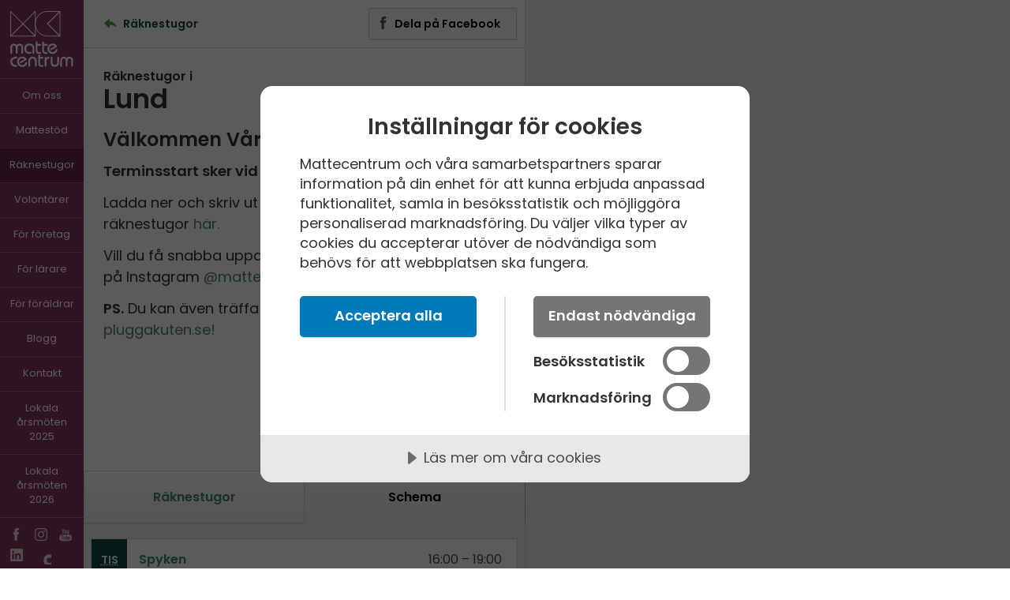

--- FILE ---
content_type: text/html; charset=utf-8
request_url: https://www.mattecentrum.se/raknestugor/lund/schema
body_size: 7155
content:

<!DOCTYPE html>  
<!-- paulirish.com/2008/conditional-stylesheets-vs-css-hacks-answer-neither/ --> 
<!--[if lt IE 7 ]> <html lang="sv" class="ie ie6 lte9 lte8 lte7  mattecentrum"> <![endif]-->
<!--[if IE 7 ]>    <html lang="sv" class="ie ie7 lte9 lte8 lte7 mattecentrum"> <![endif]-->
<!--[if IE 8 ]>    <html lang="sv" class="ie ie8 lte9 lte8 mattecentrum"> <![endif]-->
<!--[if IE 9 ]>    <html lang="sv" class="ie ie9 lte9 mattecentrum"> <![endif]-->
<!--[if (gt IE 9)|!(IE)]><!--><html lang="sv" class="responsive mattecentrum"><!--<![endif]-->
	<head>
		<title>Lund – Mattecentrum, gratis l&#228;xhj&#228;lp i matematik f&#246;r alla</title>
		
		

<meta charset="utf-8" />
<meta name="format-detection" content="telephone=no" />
<meta name="apple-mobile-web-app-capable" content="yes" />
    
<meta property="og:title" content="Lund – Mattecentrum, gratis läxhjälp i matematik för alla" />
<meta property="og:type" content="website" />
<meta property="og:url" content="https://www.mattecentrum.se/raknestugor/lund" />
<meta property="og:site_name" content="Mattecentrum, gratis läxhjälp i matematik för alla" />

		<meta property="og:image" content="https://www.mattecentrum.se/media/5443/mattecentrum-logo-black-line.png" />	


		<meta property="og:description" content="R&#228;knestugorna startar&#160;vecka 4 och har &#246;ppet hela v&#229;ren med undantag f&#246;r sportlov och p&#229;sklov.
&#160;
V&#228;lkommen till v&#229;ra r&#228;knestugor!
&#160;------------------------------------------------------------&amp;hellip;" />
		<meta name="description" content="R&#228;knestugorna startar&#160;vecka 4 och har &#246;ppet hela v&#229;ren med undantag f&#246;r sportlov och p&#229;sklov.
&#160;
V&#228;lkommen till v&#229;ra r&#228;knestugor!
&#160;------------------------------------------------------------&amp;hellip;" />
	<link rel="canonical" href="https://www.mattecentrum.se/raknestugor/lund"/>

	
	
	
	<meta name="viewport" content="width=device-width, initial-scale=1.0"/>

<!-- DO NOT put scripts here use Google Tag Manager -->
<script src="//cdn.cookietractor.com/cookietractor.js" data-lang="sv-SE" data-id="760f3569-7b31-453c-9be4-46b0f1e590a2"></script>


		

<link rel="preconnect" href="https://fonts.googleapis.com"> 
<link rel="preconnect" href="https://fonts.gstatic.com" crossorigin> 
<link href="https://fonts.googleapis.com/css2?family=Poppins:ital,wght@0,400;0,600;1,400&display=block" rel="stylesheet">

<link href="/DependencyHandler.axd?s=L2Nzcy9mcmFtZXdvcmsubGVzczsvY3NzL21hdHRlY2VudHJ1bS9mcmFtZXdvcmsubGVzczsvY3NzL21lZGlhcXVlcmllcy5sZXNzOy9jc3MvbWF0dGVjZW50cnVtL21lZGlhcXVlcmllcy5sZXNzOy9jc3MvaWUubGVzczs&amp;t=Css&amp;cdv=10183" type="text/css" rel="stylesheet"/>
    
<link rel="shortcut icon" href="/media/1473/mattecentrum_favicon.png" />
<link rel="image_src" href="/media/5443/mattecentrum-logo-black-line.png" />

<noscript>
	<link type="text/css" rel="stylesheet" href="/css/noscript.less"/>
		<link type="text/css" rel="stylesheet" href="/css/mattecentrum/noscript.less"/>
</noscript>


		
	</head>
	                              
	<body class="tutoringareapage unknown tutoring " data-id="1282" data-startid="1050" data-disqus-shortname="" data-subpage="" data-mapboxid="mattecentrum.jf199e6c" data-markersvg="" data-markerpng="/media/1475/poi-pink-4-1.png" data-markereventsvg="" data-markereventpng="/media/1476/poi-pink-unhollow-1.png" 
			data-chapters="/umbraco/Api/Chapters/Json?ticks=0&amp;id="
			data-slimnode="/umbraco/Api/SlimNode/Json?ticks=0&amp;id=1050&amp;uids=" >
	
		

<input type="hidden" id="hdnGAKey" value="" />

        <input type="hidden" id="hdnGADomain" value="www.mattecentrum.se" />



<input type="hidden" id="hdnGAValueFile" value="1" />
<input type="hidden" id="hdnGAValueMail" value="1" />
<input type="hidden" id="hdnGAValueExternal" value="1" />

    <input type="hidden" id="hdnGTMId" value="GTM-MZMFLCT" />
    <!-- Google Tag Manager -->
    <script>
(function(w,d,s,l,i){w[l]=w[l]||[];w[l].push({'gtm.start':
        new Date().getTime(),event:'gtm.js'});var f=d.getElementsByTagName(s)[0],
        j=d.createElement(s),dl=l!='dataLayer'?'&l='+l:'';j.async=true;j.src=
        'https://www.googletagmanager.com/gtm.js?id='+i+dl;f.parentNode.insertBefore(j,f);
})(window,document,'script','dataLayer','GTM-MZMFLCT');</script>
    <!-- End Google Tag Manager -->

		


	

	

		<section id="site">
			

	<a href="javascript:void(0)" id="togglemenu">
		<span></span>
		<span>Meny</span>
		<p>Meny</p>
	</a>

	<a href="/" class="logo" style="background-image:url(/media/5443/mattecentrum-logo-black-line.png)">
		<span>Mattecentrum, gratis l&#228;xhj&#228;lp i matematik f&#246;r alla</span>
	</a>
			
	<header id="header">
		<div class="animatedslow">
					
			<a href="/" class="logo" accesskey="1">
				<span></span>
				<img src="/media/5418/mattecentrum-logo.svg" data-fallbackurl="/media/5444/mattecentrum-logo-black-line.png" alt="" />
				<span>Mattecentrum, gratis l&#228;xhj&#228;lp i matematik f&#246;r alla</span>
			</a>
					
			

 
<nav id="menutop">
	<ul>
			<li class="info">
				<a href="https://www.mattecentrum.se/om-oss/om-mattecentrum">
					<span></span>
					<span>Om oss</span>
					<span class="arrow"></span>
				</a>
						
					<ul class="animated">
				
							<li>
								
								<a href="https://www.mattecentrum.se/om-oss/om-mattecentrum">Om Mattecentrum</a>
							</li>
							<li>
								
								<a href="https://www.mattecentrum.se/om-oss/about-mattecentrum">About Mattecentrum</a>
							</li>
							<li>
								
								<a href="https://www.mattecentrum.se/om-oss/styrelse">Styrelse</a>
							</li>
							<li>
								
								<a href="https://www.mattecentrum.se/om-oss/dokument">Dokument</a>
							</li>
							<li>
								
								<a href="https://www.mattecentrum.se/om-oss/lokala-arsmoten-2026">Lokala &#229;rsm&#246;ten 2026</a>
							</li>
							<li class=mail >
								
								<a href="https://www.mattecentrum.se/om-oss/lediga-tjanster">Lediga tj&#228;nster</a>
							</li>
							<li>
								
								<a href="https://www.mattecentrum.se/om-oss/bli-stodmedlem">Bli st&#246;dmedlem</a>
							</li>
							<li>
								
								<a href="https://www.mattecentrum.se/om-oss/ge-en-gava">Ge en g&#229;va</a>
							</li>
						
					</ul>

			</li>
			<li class="">
				<a href="https://www.mattecentrum.se/mattestod">
					<span></span>
					<span>Mattest&#246;d</span>
					<span class="arrow"></span>
				</a>
						
					<ul class="animated">
				
							<li>
								
								<a href="https://www.mattecentrum.se/raknestugor">R&#228;knestugor</a>
							</li>
							<li>
								
								<a href="https://www.mattecentrum.se/mattestod/digitala-verktyg">Digitala verktyg</a>
							</li>
							<li>
								
								<a href="https://www.mattecentrum.se/mattestod/videolaxhjalp">Videol&#228;xhj&#228;lp</a>
							</li>
							<li>
								
								<a href="https://www.mattecentrum.se/mattestod/matteninja">Matteninja</a>
							</li>
							<li>
								
								<a href="https://www.mattecentrum.se/mattestod/mattekonvent/mattekonvent-2025">Mattekonvent</a>
							</li>
							<li class=speech >
								
								<a href="https://www.mattecentrum.se/mattestod/podcast">Podcast</a>
							</li>
							<li>
								
								<a href="https://www.mattecentrum.se/mattestod/bli-medlem">Bli medlem</a>
							</li>
							<li>
								
								<a href="https://www.mattecentrum.se/mattestod/faq">FAQ</a>
							</li>
						
					</ul>

			</li>
			<li class="poi current">
				<a href="https://www.mattecentrum.se/raknestugor">
					<span></span>
					<span>R&#228;knestugor</span>
					<span class="arrow"></span>
				</a>
						

			</li>
			<li class="heart">
				<a href="https://www.mattecentrum.se/for-volontarer">
					<span></span>
					<span>Volont&#228;rer</span>
					<span class="arrow"></span>
				</a>
						
					<ul class="animated">
				
							<li>
								
								<a href="https://www.mattecentrum.se/for-volontarer/bli-styrelseledamot">Bli styrelseledamot</a>
							</li>
							<li>
								
								<a href="https://www.mattecentrum.se/for-volontarer/bli-koordinator">Bli koordinator</a>
							</li>
							<li>
								
								<a href="https://www.mattecentrum.se/for-volontarer/bli-volontar">Bli volont&#228;r mattecoach</a>
							</li>
							<li>
								
								<a href="https://www.mattecentrum.se/for-volontarer/kunskapsbanken">Kunskapsbanken</a>
							</li>
						
					</ul>

			</li>
			<li class="star">
				<a href="https://www.mattecentrum.se/for-foretag/ge-en-gava">
					<span></span>
					<span>F&#246;r f&#246;retag</span>
					<span class="arrow"></span>
				</a>
						
					<ul class="animated">
				
							<li>
								
								<a href="https://www.mattecentrum.se/for-foretag/samarbeta-med-oss">Bli ett st&#246;df&#246;retag</a>
							</li>
							<li>
								
								<a href="https://www.mattecentrum.se/for-foretag/vara-partners-och-mojliggorare">V&#229;ra partners och m&#246;jligg&#246;rare</a>
							</li>
							<li>
								
								<a href="https://www.mattecentrum.se/for-foretag/oppenhet-och-transparens">&#214;ppenhet och transparens</a>
							</li>
							<li>
								
								<a href="https://www.mattecentrum.se/for-foretag/ge-en-gava">Ge en g&#229;va</a>
							</li>
						
					</ul>

			</li>
			<li class="">
				<a href="https://www.mattecentrum.se/for-larare">
					<span></span>
					<span>F&#246;r l&#228;rare</span>
					<span class="arrow"></span>
				</a>
						
					<ul class="animated">
				
							<li>
								
								<a href="https://www.mattecentrum.se/for-larare/affischer">Affischer</a>
							</li>
							<li>
								
								<a href="https://www.mattecentrum.se/for-larare/raknestugor">R&#228;knestugor</a>
							</li>
							<li>
								
								<a href="https://www.mattecentrum.se/for-larare/digitala-verktyg">Digitala verktyg</a>
							</li>
							<li>
								
								<a href="https://www.mattecentrum.se/for-larare/mattekonvent">Mattekonvent</a>
							</li>
							<li class=speech >
								
								<a href="https://www.mattecentrum.se/for-larare/podcast">Podcast</a>
							</li>
						
					</ul>

			</li>
			<li class="">
				<a href="https://www.mattecentrum.se/for-foraldrar">
					<span></span>
					<span>F&#246;r f&#246;r&#228;ldrar</span>
					<span class="arrow"></span>
				</a>
						
					<ul class="animated">
				
							<li>
								
								<a href="https://www.mattecentrum.se/for-foraldrar/detta-erbjuder-vi-mattestod">Detta erbjuder vi - mattest&#246;d</a>
							</li>
							<li>
								
								<a href="https://www.mattecentrum.se/for-foraldrar/hjalp-ditt-barn">Hj&#228;lp ditt barn</a>
							</li>
							<li class=speech >
								
								<a href="https://www.mattecentrum.se/for-foraldrar/podcast">Podcast</a>
							</li>
							<li>
								
								<a href="https://www.mattecentrum.se/for-foraldrar/bli-stodmedlem">Bli st&#246;dmedlem</a>
							</li>
						
					</ul>

			</li>
			<li class="speech">
				<a href="https://www.mattecentrum.se/blogg">
					<span></span>
					<span>Blogg</span>
					<span class="arrow"></span>
				</a>
						

			</li>
			<li class="mail">
				<a href="https://www.mattecentrum.se/kontakt/vart-kansli">
					<span></span>
					<span>Kontakt</span>
					<span class="arrow"></span>
				</a>
						
					<ul class="animated">
				
							<li>
								
								<a href="https://www.mattecentrum.se/kontakt/vart-kansli">V&#229;rt kansli</a>
							</li>
							<li>
								
								<a href="https://www.mattecentrum.se/kontakt/mattecentrums-medlemsforeningar">Mattecentrums medlemsf&#246;reningar</a>
							</li>
							<li>
								
								<a href="https://www.mattecentrum.se/kontakt/koordinatorer">Koordinatorer</a>
							</li>
							<li>
								
								<a href="https://www.mattecentrum.se/kontakt/presskontakt">Presskontakt</a>
							</li>
						
					</ul>

			</li>
			<li class="">
				<a href="https://www.mattecentrum.se/lokala-arsmoten-2025">
					<span></span>
					<span>Lokala &#229;rsm&#246;ten 2025</span>
					<span class="arrow"></span>
				</a>
						

			</li>
			<li class="">
				<a href="https://www.mattecentrum.se/lokala-arsmoten-2026">
					<span></span>
					<span>Lokala &#229;rsm&#246;ten 2026</span>
					<span class="arrow"></span>
				</a>
						

			</li>
						
	</ul>
</nav>
		
					
			<div class="bottom">
				
  
				
			<nav class="clearfix" id="menusocial">
				<ul>
						<li class="facebook">
							<a href="https://www.facebook.com/Mattecentrum" >
								<span>V&#229;r sida p&#229; Facebook</span>
							</a>
						</li>
						<li class="instagram">
							<a href="http://instagram.com/mattecentrum" >
								<span>V&#229;r instagramsida</span>
							</a>
						</li>
						<li class="youtube">
							<a href="https://www.youtube.com/user/Mattecentrum" >
								<span>Mattecentrum p&#229; Youtube</span>
							</a>
						</li>
						<li class="linkedin">
							<a href="https://www.linkedin.com/company/mattecentrum" >
								<span>Mattecentrum p&#229; Linkedin</span>
							</a>
						</li>
						<li class="tiktok">
							<a href="https://www.tiktok.com/@mattecentrum.sverige?lang=en" >
								<span>Mattecentrum p&#229; TikTok</span>
							</a>
						</li>
				</ul>  
			</nav>
  
			</div>
		</div>
	</header>
			<div id="main">
				<article id="contents" class="clearfix" accesskey="2">	
					
					
					
					
					
					
					<div class="rte">
						
<div class="topbar clearfix">
	<a href="https://www.mattecentrum.se/raknestugor" class="icon back">
		<span></span>
		<span>R&#228;knestugor</span>
	</a>
	<div id="interact">
				<a class="button count facebook trackevent" target="_blank" href="http://www.facebook.com/sharer.php?u=https%3a%2f%2fwww.mattecentrum.se%2fraknestugor%2flund"
			data-category="Share" data-action="Facebook" data-label="https://www.mattecentrum.se/raknestugor/lund" data-value="1">
			<span></span>
			<span>Dela p&#229; Facebook</span>
			<span class="fbnumber facebookshares"
					title="Totalt antal g&#229;nger sidan har delats, kommenterats eller gillats p&#229; Facebook."
					data-url="https://www.mattecentrum.se/raknestugor/lund">
			</span>
		</a>

	</div>
</div>

<div class="content">

	<h1>
		<span>R&#228;knestugor i</span>
		<span>Lund</span>
	</h1>

	<!--<p>Räknestugorna startar <strong>vecka 4</strong> och har öppet hela våren med undantag för sportlov och påsklov.</p>
<p> </p>
<p><em>Välkommen till våra räknestugor!</em></p>
<p> </p>------------------------------------------------------------ -->
<h2><span>Välkommen Vårterminen 2026</span></h2>
<p><strong>Terminsstart sker vid v.3 2026.</strong></p>
<p><span>Ladda ner och skriv ut en affisch som marknadsför våra räknestugor <a data-udi="umb://media/ad0eacdd7c574e909ecc148afceb41b8" href="/media/6005/lund-hemsida-rs-qr.pdf" title="LUND HEMSIDA RS QR">här.</a></span></p>
<p>Vill du få snabba uppdateringar om schemat? Följ oss på Instagram <a href="https://www.instagram.com/mattecentrum/">@mattecentrum</a></p>
<p><strong>PS.</strong> Du kan även träffa våra mattecoacher digitalt här: <a rel="noopener" href="https://www.pluggakuten.se/live/all" target="_blank">pluggakuten.se!</a></p>
<p> </p>
<p><span><strong> </strong></span></p>
	

</div>

	<ul class="clearfix">
		<li class="chapters">
			<a href="https://www.mattecentrum.se/raknestugor/lund" class="trackevent" data-category="tab" data-action="tutoring" data-label="Lund" data-value="1">R&#228;knestugor</a>

			<ul class="clearfix">
									<li class="clearfix clickable" data-id="1341">
						<h2>
							<a href="https://www.mattecentrum.se/raknestugor/lund/spyken">Spyken</a>
						</h2>


							<p>Dalbyv&#228;gen 2</p>
													<div class="icon calendar">
								<span></span>
								<ul class="days">

										<li class="last">Tisdagar
							</li>
								</ul>
					</div>

						</li>
					<li class="clearfix clickable" data-id="1343">
						<h2>
							<a href="https://www.mattecentrum.se/raknestugor/lund/katedralskolan">Katedralskolan</a>
						</h2>


							<p>Stora S&#246;dergatan 22</p>
													<div class="icon calendar">
								<span></span>
								<ul class="days">

										<li class="last">Onsdagar
							</li>
								</ul>
					</div>

						</li>
					<li class="clearfix clickable" data-id="1342">
						<h2>
							<a href="https://www.mattecentrum.se/raknestugor/lund/hedda-polhem">Hedda-Polhem</a>
						</h2>


							<p>Svanev&#228;gen Hus A</p>
													<div class="icon calendar">
								<span></span>
								<ul class="days">

										<li class="last">Torsdagar
							</li>
								</ul>
					</div>

						</li>
					<li class="clearfix clickable" data-id="16238">
						<h2>
							<a href="https://www.mattecentrum.se/raknestugor/lund/livehjalpen">Livehj&#228;lpen</a>
						</h2>


							<p>www.pluggakuten.se/live</p>
						
						</li>
				</ul>

				</li>
				<li class="schedule current" data-scheduleupdate="0001-01-01T00:00" data-service="">
					<a href="https://www.mattecentrum.se/raknestugor/lund/schema" class="trackevent" data-category="tab" data-action="schedule" data-label="Lund" data-value="1">Schema</a>

						<ul class="clearfix">
							<li class="clearfix">
								<ul class="days">

											<li class="visible clearfix" data-day="1">
												<div class="day clearfix" style="height:52px;">
													<abbr title="Tisdag">Tis</abbr>
												</div>
												<div class="clearfix">
													<ul class="items">

															<li class="clearfix clickable">
																<a href="https://www.mattecentrum.se/raknestugor/lund/spyken">Spyken</a>
																<span>
																	<span class="start">16:00</span>
																		<span>&ndash;</span>
																		<span class="end">19:00</span>
																</span>
															</li>
													</ul>
												</div>
											</li>
											<li class="visible clearfix" data-day="2">
												<div class="day clearfix" style="height:52px;">
													<abbr title="Onsdag">Ons</abbr>
												</div>
												<div class="clearfix">
													<ul class="items">

															<li class="clearfix clickable">
																<a href="https://www.mattecentrum.se/raknestugor/lund/katedralskolan">Katedralskolan</a>
																<span>
																	<span class="start">16:00</span>
																		<span>&ndash;</span>
																		<span class="end">19:00</span>
																</span>
															</li>
													</ul>
												</div>
											</li>
											<li class="visible clearfix" data-day="3">
												<div class="day clearfix" style="height:52px;">
													<abbr title="Torsdag">Tor</abbr>
												</div>
												<div class="clearfix">
													<ul class="items">

															<li class="clearfix clickable">
																<a href="https://www.mattecentrum.se/raknestugor/lund/hedda-polhem">Hedda-Polhem</a>
																<span>
																	<span class="start">16:00</span>
																		<span>&ndash;</span>
																		<span class="end">19:00</span>
																</span>
															</li>
													</ul>
												</div>
											</li>

								</ul>
							</li>
						</ul>

					

					</div>
				</article>
				
				


<footer id="footer">
									
						<div class="help" style="background-image:url(/media/1039/mattehelp.jpg?width=1600)">
							<div class="shadow"></div>
							<div>
								<h2>Alla kan hjälpa till! </h2>
<p>Vill du hjälpa Mattecentrum att hjälpa fler barn och unga med matematik? Kul! Det finns flera sätt du kan göra det på.</p>
										<div class="linkbuttons">
												<a href="https://www.mattecentrum.se/for-volontarer/bli-volontar" class="button calltoaction">Bli volont&#228;r</a>
												<a href="https://www.mattecentrum.se/mattestod/bli-medlem" class="button calltoaction">Bli medlem</a>
												<a href="https://www.mattecentrum.se/for-foretag/ge-en-gava" class="button calltoaction">Ge en g&#229;va</a>
										</div>

						
								<div class="collect">
									<p style="margin: 0 auto;"><img style="width: 149px; height: 37px; display: inline-block; margin-right: 20px;" src="/media/1037/90.png?width=149px&amp;height=37px" alt="90.png"> <img style="width: 76px; height: 40px; display: inline-block;" src="/media/5399/tryggtgivande.png" alt="90.png"></p>
<p>Mattecentrum har 90-konto och kontrolleras av <a href="http://www.insamlingskontroll.se/">Svensk insamlingskontroll</a>.<br>Mattecentrum är medlem i <a rel="noopener" href="https://www.givasverige.se" target="_blank">Giva Sverige</a> och följer <a rel="noopener" href="https://www.givasverige.se/kvalitet-styrning/" target="_blank">Giva Sverige kvalitetskod</a>.</p>
								</div>
							</div>
						</div>
					
					        <div class="sponsors">
                                <h3>Mattecentrums m&#246;jligg&#246;rare</h3>
							
                                <ul>
                                        <li><img src="/media/5609/abb_logo_aug_2023.png" alt=""/></li>
                                        <li><img src="/media/5397/nordea.png" alt=""/></li>
                                        <li><img src="/media/5603/advania_230828.png" alt=""/></li>
                                        <li><img src="/media/6176/akelius_logo.png" alt=""/></li>
                                </ul>
                            </div>

					
					
					

	<nav id="menufooter">
        <ul class="clearfix">
                <li>
                    <a href="/om-oss">Om oss</a>

                        <ul>
                                <li>
                                    <a href="https://www.mattecentrum.se/om-oss/om-mattecentrum">Om Mattecentrum</a>
                                </li>	
                                <li>
                                    <a href="https://www.mattecentrum.se/om-oss/about-mattecentrum">About Mattecentrum</a>
                                </li>	
                                <li>
                                    <a href="https://www.mattecentrum.se/om-oss/dokument">Dokument</a>
                                </li>	
                                <li>
                                    <a href="https://www.mattecentrum.se/om-oss/ge-en-gava">Ge en g&#229;va</a>
                                </li>	
                        </ul>
                </li>
                <li>
                    <a href="/mattestod">Mattest&#246;d</a>

                        <ul>
                                <li>
                                    <a href="https://www.mattecentrum.se/raknestugor">R&#228;knestugor</a>
                                </li>	
                                <li>
                                    <a href="https://www.mattecentrum.se/mattestod/digitala-verktyg">Digitala verktyg</a>
                                </li>	
                                <li>
                                    <a href="https://www.mattecentrum.se/mattestod/videolaxhjalp">Videol&#228;xhj&#228;lp</a>
                                </li>	
                                <li>
                                    <a href="https://www.mattecentrum.se/mattestod/matteninja">Matteninja</a>
                                </li>	
                                <li>
                                    <a href="https://www.mattecentrum.se/mattestod/mattekonvent/mattekonvent-2025">Mattekonvent</a>
                                </li>	
                                <li>
                                    <a href="https://www.mattecentrum.se/mattestod/bli-medlem">Bli medlem</a>
                                </li>	
                                <li>
                                    <a href="https://www.mattecentrum.se/mattestod/faq">FAQ</a>
                                </li>	
                        </ul>
                </li>
                <li>
                    <a href="/for-volontarer">Volont&#228;rer</a>

                        <ul>
                                <li>
                                    <a href="https://www.mattecentrum.se/for-volontarer/bli-styrelseledamot">Bli styrelseledamot</a>
                                </li>	
                                <li>
                                    <a href="https://www.mattecentrum.se/for-volontarer/bli-koordinator">Bli koordinator</a>
                                </li>	
                                <li>
                                    <a href="https://www.mattecentrum.se/for-volontarer/bli-volontar">Bli volont&#228;r mattecoach</a>
                                </li>	
                        </ul>
                </li>
                <li>
                    <a href="/kontakt">Kontakt</a>

                        <ul>
                                <li>
                                    <a href="https://www.mattecentrum.se/kontakt/vart-kansli">V&#229;rt kansli</a>
                                </li>	
                                <li>
                                    <a href="https://www.mattecentrum.se/kontakt/koordinatorer">Koordinatorer</a>
                                </li>	
                                <li>
                                    <a href="https://www.mattecentrum.se/kontakt/presskontakt">Presskontakt</a>
                                </li>	
                        </ul>
                </li>
        </ul>

        <div style="margin-left: 20px; font-size: 15.4px;"><a href="javascript:void(0)" class="cookie-consent-settings">
            Inst&#228;llningar f&#246;r cookies
        </a></div>
        

    </nav>
				</footer>

				
			</div>
		</section>
		
		
<!--[if lte IE 8 ]><script src="//ajax.googleapis.com/ajax/libs/jquery/1.10.2/jquery.min.js"></script><![endif]-->
<!--[if (gt IE 8)|!(IE)]><!--><script src="//ajax.googleapis.com/ajax/libs/jquery/2.0.3/jquery.min.js"></script><!--<![endif]-->


<script src="/DependencyHandler.axd?s=[base64]&amp;t=Javascript&amp;cdv=10183" type="text/javascript"></script>




		
		
	</body>
</html>


--- FILE ---
content_type: text/css
request_url: https://www.mattecentrum.se/DependencyHandler.axd?s=L2Nzcy9mcmFtZXdvcmsubGVzczsvY3NzL21hdHRlY2VudHJ1bS9mcmFtZXdvcmsubGVzczsvY3NzL21lZGlhcXVlcmllcy5sZXNzOy9jc3MvbWF0dGVjZW50cnVtL21lZGlhcXVlcmllcy5sZXNzOy9jc3MvaWUubGVzczs&t=Css&cdv=10183
body_size: 10847
content:
article,aside,canvas,details,figcaption,figure,footer,header,hgroup,menu,nav,section,summary,.time,.address{display:block;}*,*:before,*:after{-moz-box-sizing:border-box;-webkit-box-sizing:border-box;box-sizing:border-box;}html{font-size:10px;height:100%;}body{height:100%;background-color:white;color:#333333;margin:0;-webkit-text-size-adjust:100%;}h1,h2,h3,h4,h5,h6{font-weight:normal;margin:0;padding:0;line-height:1.1em;}p{font-weight:normal;margin:0;padding:0;line-height:1.2em;}strong{font-weight:normal;}em{font-weight:normal;font-style:normal;}a{text-decoration:none;color:inherit;}a:hover{text-decoration:underline;}h1{font-size:34px;font-size:3.4rem;}h1 > span{display:block;}h1 > span:first-child{font-size:16px;font-size:1.6rem;line-height:21px;line-height:2.1rem;}h2{font-size:28px;font-size:2.8rem;}h3{font-size:22px;font-size:2.2rem;}p{font-size:18px;font-size:1.8rem;line-height:1.5em;margin:20px 0 0;margin:2rem 0 0;}* + p{margin:13px 0 0;margin:1.3rem 0 0;}* + h2{margin:40px 0 0;margin:4rem 0 0;}* + h3{margin:30px 0 0;margin:3rem 0 0;}ol + h3,ul + h3{margin:30px 0 0;margin:3rem 0 0;}h1 + h2{margin:20px 0 0;margin:2rem 0 0;}.bloated + p{margin:20px 0 0;margin:2rem 0 0;}hr{margin:30px 0 20px 0;margin:3rem 0 2rem 0;border-collapse:collapse;border:none;border-top:1px solid #d0d0d0;}img{border:none;}ul,ol,li{margin:0;padding:0;display:block;}ul li{list-style:none;}.message{margin:40px 0 -20px;margin:4rem 0 -2rem;padding:20px;padding:2rem;color:white;-moz-border-radius:3px;-webkit-border-radius:3px;border-radius:3px;}.message > p:first-child{margin:0;}.message.success{background-color:#48a23f;margin-bottom:0rem;}.message.error{background-color:red;}form{background-color:#fbfafa;border:1px solid #e5e5e5;padding:30px 20px;padding:3rem 2rem;margin:40px 0 0;margin:4rem 0 0;-moz-border-radius:3px;-webkit-border-radius:3px;border-radius:3px;}form [disabled]{color:#999999;background:inherit;}form [disabled]:hover{color:#999999;background:inherit;-webkit-box-shadow:inset 0px 1px 1px 0px rgba(255,255,255,0.3),0px 1px 1px 0px rgba(0,0,0,0.1);box-shadow:inset 0px 1px 1px 0px rgba(255,255,255,0.3),0px 1px 1px 0px rgba(0,0,0,0.1);}input:-webkit-autofill{-webkit-box-shadow:0 0 0px 1000px white inset;}fieldset{max-width:500px;padding:0;border:none;margin:0;}* + fieldset{margin:20px 0 0;}* + fieldset.nomargin{margin:0;}fieldset *{display:block;}fieldset > *{margin:0;padding:0;}fieldset > * + *{margin:20px 0 0;}fieldset label,fieldset .label{position:relative;}fieldset label span,fieldset .label span{font-size:18px;font-size:1.8rem;color:black;}fieldset label span + span{font-size:12px;font-size:1.2rem;color:#777777;margin:1px 0 0;}fieldset label input,fieldset label textarea,fieldset label select{margin:5px 0 0;border:1px solid #dbd3d2;font-size:16px;font-size:1.6rem;padding:10px;width:100%;-moz-border-radius:3px;-webkit-border-radius:3px;border-radius:3px;}fieldset label select{padding:9px;}fieldset label textarea{height:180px;height:18rem;}fieldset label input,fieldset label textarea{max-width:400px;max-width:40rem;}fieldset label.phone input{max-width:200px;max-width:20rem;}fieldset label.numeric input,fieldset label.numeric select{max-width:150px;max-width:15rem;}fieldset label.boolean select{max-width:150px;max-width:15rem;padding:4px 5px;}fieldset + .button{margin:40px 0 0;}fieldset label select{max-width:400px;max-width:40rem;}fieldset label textarea{height:180px;height:18rem;}fieldset > * + *{margin:20px 0 0;}fieldset > legend + *{margin:0;}fieldset legend{font-size:1.8rem;border-bottom:1px solid #dbd3d2;display:block;width:100%;margin:0 0 20px;padding:12px 0;font-weight:bold;}fieldset.nomargin legend{padding:0 0 12px;}fieldset .error [required]{border-color:red;}fieldset .error span{color:red;}fieldset .split > *{width:50%;float:left;}fieldset .split > *:first-child{padding:0 10px 0 0;}fieldset .split > * + *{padding:0 0 0 10px;}fieldset .socialsecurity > label + span > *{margin:10px 0 0;width:23%;float:left;}fieldset .socialsecurity > label + span > * + *{margin:10px 0 0 2.5%;}fieldset .socialsecurity > label + span > label > span{font-size:14px;font-size:1.4rem;}fieldset .radiocheck label{float:left;margin:5px 0 0;}fieldset .radiocheck label.nofloat{float:none;margin:5px 0 0;}fieldset .radiocheck label span{font-size:14px;font-size:1.4rem;line-height:1.8em;}fieldset .radiocheck label > *{float:left;}fieldset .radiocheck input{width:15px;margin:5px 5px 5px 0;}fieldset .radiocheck label + label{margin:5px 0 0 20px;}fieldset hr.nomargin{margin:0;}form.membersignup div.g-recaptcha{margin-top:15px;margin-bottom:15px;}form.membersignup label.error div.g-recaptcha > div > div{border:1px solid red;}.tutoringchapterpage fieldset label input,.tutoringchapterpage fieldset label select,.tutoringchapterpage fieldset label textarea{max-width:100%;}button{border:1px solid #dbd3d2;color:#e34825;padding:10px 20px;font-size:16px;font-size:1.6rem;background-color:white;box-shadow:0px 1px 2px rgba(0,0,0,0.2);-moz-border-radius:3px;-webkit-border-radius:3px;border-radius:3px;}.meta{position:absolute;left:-999999px;visibility:hidden;}.hidden{display:none;}.clickable[data-haslink]:hover a{text-decoration:none;}.clickable[data-haslink]{cursor:pointer;}#site{height:100%;}#site > .logo{display:none;}#togglemenu{display:none;}#togglemenu span,#togglemenu span:before,#togglemenu span:after{background:black;}#togglemenu p{margin-top:33px;font-size:12px;text-align:center;text-transform:uppercase;color:#333333;}#togglemenu a:hover{text-decoration:none;}.hashero #togglemenu span,.hashero #togglemenu span:before,.hashero #togglemenu span:after{background:white;}.hashero #togglemenu p{color:white;}.hashero #togglemenu p:hover{text-decoration:none;}.hasmenu #togglemenu span{background-color:transparent;}.hasmenu #togglemenu span:before,.hasmenu #togglemenu span:after{background:white;}.hasmenu #togglemenu p{display:none;}#header{z-index:1000;width:106px;position:fixed;height:100%;}#header::-webkit-scrollbar{width:0px;}#header::-webkit-scrollbar-track{background-color:#d9d9d9;}#header::-webkit-scrollbar-thumb{background-color:rgba(0,0,0,0.3);border:0px solid rgba(255,255,255,0.02);}#header > div{position:relative;height:100%;width:106px;}.logo{display:block;}.logo > span{position:absolute;top:-99999px;}#header .logo img{display:block;width:79%;margin:0 auto;padding:14px 0;-moz-box-sizing:content-box;-webkit-box-sizing:content-box;box-sizing:content-box;}.icanhazsubmenu #header,#header.open{width:312px;}.icanhazsubmenu #header > div,#header.open > div{float:left;}#header .bottom{position:absolute;bottom:0;width:100%;}#main{margin:0 0 0 106px;height:100%;}.icanhazsubmenu #main{margin:0 0 0 312px;}#menutop{max-height:498px;overflow-y:auto;overflow-x:hidden;}#menutop ul li{width:106px;box-shadow:inset 0px 1px rgba(255,255,255,0.2),inset 0px -1px rgba(0,0,0,0.1);}#menutop ul li.current{background-color:gray;border:none;}.icanhazsubmenu #menutop ul li.current span + span + span{background-position:18px -428px;height:38px;margin:0 auto 5px;width:35px;position:absolute;right:0;top:16px;background-image:url("/images/sprite.svg?d=20181113");background-repeat:no-repeat;background-size:595px 842px;}.icanhazsubmenu #menutop ul li.current span + span + span.remove{display:none;}#menutop ul li.current a > *:first-child{opacity:1;}#menutop ul li.current a{color:white;position:relative;}#menutop ul li.current ul li a{color:#333333;}#menutop ul li a{display:block;color:white;padding:4px 10px 11px 10px;text-decoration:none;}#menutop ul li a > span{display:block;}#menutop ul li a > *:first-child{height:38px;margin:0 auto 5px;width:35px;opacity:0.6;background-image:url("/images/sprite.svg?d=20181113");background-repeat:no-repeat;background-size:595px 842px;}#menutop ul li a > span + span{line-height:18px;font-size:13px;text-align:center;}#menutop .current.poi a > *:first-child,#menutop .poi a > *:first-child{background-position:-140px -5px;}#menutop .open.poi a > *:first-child{background-position:-212px -5px;}#menutop .current.heart a > *:first-child,#menutop .heart a > *:first-child{background-position:-140px -55px;}#menutop .open.heart a > *:first-child{background-position:-212px -55px;}#menutop .current.star a > *:first-child,#menutop .star a > *:first-child{background-position:-140px -219px;}#menutop .open.star a > *:first-child{background-position:-210px -219px;}#menutop .current.speech a > *:first-child,#menutop .speech a > *:first-child{background-position:-139px -273px;}#menutop .open.speech a > *:first-child{background-position:-210px -273px;}#menutop .current.info a > *:first-child,#menutop .info a > *:first-child{background-position:-138px -111px;}#menutop .open.info a > *:first-child{background-position:-210px -111px;}#menutop .current.mail a > *:first-child,#menutop .mail a > *:first-child{background-position:-139px -166px;}#menutop .open.mail a > *:first-child{background-position:-211px -166px;}#menutop .current.press a > *:first-child,#menutop .press a > *:first-child{background-position:-416px -7px;}#menutop .open.press a > *:first-child{background-position:-497px -7px;}#menutop .current.volunteer a > *:first-child,#menutop .volunteer a > *:first-child{background-position:-416px -60px;}#menutop .open.volunteer a > *:first-child{background-position:-497px -60px;}#menutop .current.house a > *:first-child,#menutop .house a > *:first-child{background-position:-418px -105px;}#menutop .open.house a > *:first-child{background-position:-500px -103px;}#menutop .current.group a > *:first-child,#menutop .group a > *:first-child{background-position:-424px -159px;}#menutop .open.group a > *:first-child{background-position:-498px -157px;}#menutop .current.book a > *:first-child,#menutop .book a > *:first-child{background-position:-424px -207px;}#menutop .open.book a > *:first-child{background-position:-498px -205px;}.icanhazsubmenu #menutop ul li.current ul{right:-206px;display:block;padding-top:5px;}.icanhazsubmenu #menutop ul li.current ul *:first-child{box-shadow:none;}#menutop ul li.open ul{right:-206px;z-index:100;display:block;}#menutop ul li ul{display:none;position:absolute;z-index:-1;right:0;top:0;width:206px;height:100%;background-color:#f2f6f7;float:right;border-right:1px solid #e2e2e2;}#menutop ul li ul li{width:197px;margin:0 auto;background-color:#f2f6f7;border:none;box-shadow:inset 0px 1px rgba(255,255,255,0.2),inset 0px 1px rgba(0,0,0,0.1);border-radius:0px;}#menutop ul li ul li.current{background-color:#d9d9d9;border-right:1px solid #cdcdcd;border-radius:3px;width:198px;}#menutop ul li ul li a{color:#333333;border:none;line-height:18px;font-size:16px;padding:20px;display:block;text-decoration:none;}#menutop ul li ul li a:hover{background-color:white;box-shadow:inset 0px 1px rgba(255,255,255,0.2),inset 0px 1px rgba(0,0,0,0.1);}#menutop ul li:hover a > *:first-child{opacity:1;}#menutop ul li:hover{box-shadow:inset 0px -200px rgba(0,0,0,0.03),inset 0px 1px rgba(255,255,255,0.2),inset 0px -1px rgba(0,0,0,0.1);}#menutop ul li.current:hover{box-shadow:inset 0px 1px rgba(255,255,255,0.2),inset 0px -1px rgba(0,0,0,0.1);}#menutop ul li.open{background-color:#f2f6f7;box-shadow:none;}#menutop ul li.open > a{color:#333333;}#menutop ul li.open ul li a:hover{background-color:white;}#menutop ul li.open ul{background-color:#f2f6f7;box-shadow:none;padding-top:5px;}#menutop ul li.open ul *:first-child{box-shadow:none;}#menutop ul li.open ul li{background-color:#f2f6f7;box-shadow:inset 0px 1px rgba(255,255,255,0.2),inset 0px 1px rgba(0,0,0,0.1);}#menutop ul li.open ul li.current{background-color:#d9d9d9;border:none;box-shadow:none;}#menusistersites{margin-bottom:13px;}#menusistersites ul li{padding:8px 0 0 10px;}#menusistersites ul li a{height:40px;display:block;background-image:url("/images/sprite-logos.svg?3");background-repeat:no-repeat;background-size:100px 300px;opacity:0.8;}#menusistersites ul li a:hover{opacity:1;}#menusistersites ul li a > span{position:absolute;left:-9999px;}#menusistersites ul li.matteboken a{background-position:0 -100px;}#menusistersites ul li.formelsamlingen a{background-position:0 -150px;}#menusistersites ul li.pluggakuten a{background-position:0 -50px;}#menusistersites ul li.mathplanet a{background-position:0 -200px;}#menusistersites ul li.ekonomikoll a{background-position:0 -250px;}#menusocial{padding:10px 6px;box-shadow:inset 0px 1px rgba(255,255,255,0.3);}#menusocial ul li{float:left;margin:0 3px;}#menusocial ul li a{height:25px;width:25px;display:block;background-image:url("/images/sprite.svg?d=20181113");background-repeat:no-repeat;background-size:595px 842px;opacity:0.8;}#menusocial ul li a:hover{opacity:1;}#menusocial ul li a > span{position:absolute;left:-9999px;}#menusocial ul li.facebook a{background-position:-10px -246px;}#menusocial ul li.twitter a{background-position:-9px -278px;}#menusocial ul li.youtube a{background-position:-9px -307px;}#menusocial ul li.instagram a{background-position:-9px -336px;}#menusocial ul li.linkedin a{background-position:-51px -335px;}#dimmer{width:100%;height:100%;position:fixed;z-index:999;opacity:0.9;background-color:black;}#contents > div{max-width:700px;max-width:70rem;margin:0 auto;padding:50px 50px;}#contents > div.hero{position:relative;min-width:100%;background:top center no-repeat;color:black;padding:0;box-shadow:inset 0px -16px 10px -10px rgba(0,0,0,0.1);}#contents > div.hero > .shadow{width:100%;height:100%;position:absolute;z-index:99;background:-moz-linear-gradient(top,rgba(255,255,255,0.3) 1%,rgba(255,255,255,0.74) 27%,rgba(255,255,255,0.91) 56%,rgba(255,255,255,0.94) 69%,rgba(255,255,255,0.95) 73%,black 100%);background:-webkit-gradient(linear,left top,left bottom,color-stop(1%,rgba(255,255,255,0.3)),color-stop(27%,rgba(255,255,255,0.74)),color-stop(56%,rgba(255,255,255,0.91)),color-stop(69%,rgba(0,0,0,0.94)),color-stop(73%,rgba(0,0,0,0.95)),color-stop(100%,black));background:-webkit-linear-gradient(top,rgba(255,255,255,0.3) 1%,rgba(255,255,255,0.74) 27%,rgba(255,255,255,0.91) 56%,rgba(255,255,255,0.94) 69%,rgba(255,255,255,0.95) 73%,white 100%);background:-o-linear-gradient(top,rgba(255,255,255,0.3) 1%,rgba(255,255,255,0.74) 27%,rgba(255,255,255,0.91) 56%,rgba(255,255,255,0.94) 69%,rgba(255,255,255,0.95) 73%,white 100%);background:-ms-linear-gradient(top,rgba(255,255,255,0.3) 1%,rgba(255,255,255,0.74) 27%,rgba(255,255,255,0.91) 56%,rgba(255,255,255,0.94) 69%,rgba(255,255,255,0.95) 73%,white 100%);background:linear-gradient(to bottom,rgba(255,255,255,0.3) 1%,rgba(255,255,255,0.74) 27%,rgba(255,255,255,0.91) 56%,rgba(255,255,255,0.94) 69%,rgba(255,255,255,0.95) 73%,white 100%);}#contents > div.hero > .shadow + div{position:relative;z-index:99;padding:154px 30px;}#contents > div.hero > .shadow + div *{max-width:730px;}#contents > div.hero .features{padding:0 20px 55px;}.startpage #contents > div.hero > .shadow + div *{margin:0 auto;}.startpage #contents > div.hero > .shadow + div p{margin:20px auto 0;}#contents > div.hero h1{font-size:5.6rem;line-height:6.2rem;}#contents p img{max-width:100%;display:block;height:auto !important;}#contents p iframe{display:block;}#contents p span.centered img{margin:0 auto;}#contents p.bloated{margin:20px -50px 0;}#contents .twitter-tweet{margin:40px 0 !important;}#contents .twitter-tweet + .twitter-tweet{margin:20px 0 40px !important;}.rte ul{margin:7px 0 0;margin:0.7rem 0 0;font-size:18px;font-size:1.8rem;line-height:1.5em;}.rte ul.feed li{list-style:none;}.rte ul.feed li > ul > li{list-style:disc;}.rte ol{margin:10px 0 0;margin:1rem 0 0;font-size:18px;font-size:1.8rem;line-height:1.5em;}.rte li{padding:10px 0 0;padding:1rem 0 0;list-style:decimal;}.rte ul li{list-style-type:disc;list-style-position:outside;display:list-item;}.rte ol li{list-style-type:decimal;list-style-position:outside;display:list-item;}.rte ul.nobullets li{list-style:none;}.rte ul.personell{border-top:1px solid #d0d0d0;padding:20px 0 0;margin:20px 0 0;}.rte ul.personell li{list-style:none;position:relative;}.rte ul.personell li + li{margin:20px 0 0;}.rte ul.personell li > div.image{margin:0;height:114px;float:left;}.rte ul.personell li > div.image > img{position:absolute;margin:0 20px 10px 0;}.rte ul.personell li > div{display:block;margin:0 0 0 100px;}.rte ul.personell li > div > *{display:block;}.rte ul.personell li > div > * + *{margin:5px 0 0;}.rte ul.personell li h3 > em,.rte ul.personell li h4 > em{font-size:0.8em;color:#666666;}.rte ul.personell li p{margin-top:-5px;font-size:0.8em;color:#666666;}.tutoringchapterpage hr{margin:20px 0 -20px 0;}.tutoring #contents{position:relative;min-height:100%;}.tutoring #contents > div.rte{float:left;width:560px;margin:0;z-index:2;position:relative;background-color:white;min-height:100%;border-right:1px solid lightgray;}.tutoring #contents > div#mapbox{margin:0;padding:0;right:0;box-sizing:content-box;max-width:100%;width:100%;height:100%;position:fixed;z-index:1;border-left:1px solid #aaaaaa;background-color:#00a3db;}.tutoring #contents > div.rte{padding:0;}.tutoring .topbar{padding:10px;border-bottom:1px solid #cccccc;}.tutoring .topbar > a{float:left;margin:0 0 0 10px;transition:box-shadow 0.3s;}.tutoring .topbar + img{width:100%;}.tutoring .topbar #interact{margin:0;float:right;}.tutoring .topbar #interact .button{margin:0;}.tutoring .content{padding:25px 25px 50px;}.tutoring.chapter .information{padding:25px 50px 35px;background-color:#f1b22a;}.tutoring.chapter form .information{padding:16px 20px;}.tutoring.chapter input[type=hidden] + .information{margin:-10px 0 20px;}.tutoring.chapter .information li{font-family:'Poppins',sans-serif;font-weight:600;margin:15px 0 0;font-size:14px;list-style:disc;}.tutoring .back > span + span{font-family:'Poppins',sans-serif;font-weight:600;line-height:40px;font-size:14px;color:#48a23f;}.tutoring .back > *:first-child{margin:10px 0 0 5px;background-position:-56px -440px;background-image:url("/images/sprite.svg?d=20181113");background-repeat:no-repeat;background-size:595px 842px;}.tutoring.chapter .address{font-size:17px;padding:5px 0 0;}.tutoring.chapter .occurrances{font-size:14px;color:white;font-family:'Poppins',sans-serif;font-weight:600;margin:20px 0 0;}.tutoring.chapter .occurrances li{background-color:#c9327b;max-width:290px;-moz-border-radius:3px;-webkit-border-radius:3px;border-radius:3px;}.tutoring.chapter .occurrances .clickable[data-haslink]:hover a{text-decoration:none;}.tutoring.chapter .occurrances li + li{margin:5px 0 0;}.tutoring.chapter .occurrances li > *{float:left;line-height:30px;}.tutoring.chapter .occurrances li > div{width:100%;}.tutoring.chapter .occurrances li > div > *{display:block;float:left;padding:0 15px;}.tutoring.chapter .occurrances li > div > :first-child{width:44%;background-color:#d93986;-moz-border-radius:3px 0 0 3px;-webkit-border-radius:3px 0 0 3px;border-radius:3px 0 0 3px;}.tutoring.chapter .occurrances li > div > .split{width:9px;height:30px;background-position:-95px -438px;background-image:url("/images/sprite.svg?d=20181113");background-repeat:no-repeat;background-size:595px 842px;}.tutoring.chapter .occurrances li > div > span + span{width:39%;white-space:nowrap;}.tutoring.chapter .occurrances li > .button{padding:0 15px;width:34%;color:white;font-size:11px;line-height:28px;border-color:#9d2961;background:#c9327b;}.tutoring.chapter .occurrances li > .button:hover{text-decoration:none;background:#971b57;}.tutoring.chapter .occurrances .template{display:none;}.tutoring.chapter .maplink{display:block;margin:10px 0 0;}.tutoring.chapter .maplink a{font-family:'Poppins',sans-serif;font-weight:600;font-size:16px;}.tutoring.chapter .maplink span{font-size:13px;color:#676767;}.tutoring.chapter .contact{margin:10px 0 0;font-size:14px;}.tutoring.chapter .contact > *{float:left;}.tutoring.chapter .contact > img{display:block;border:1px solid #e3e1e1;margin:0 15px 0 0;}.tutoring.chapter .contact h3{font-size:16px;margin:0 0 5px;}.tutoring.chapter .contact > div + div > *{display:block;}.tutoring.chapter .contact > div + div > * + div{margin:5px 0 0;font-size:14px;}.tutoring.chapter .contact a[href^='tel']{color:black;}.rte a[href^='tel']{color:black;}.tutoring ul li,.tutoring ul ul li{list-style:none;padding:0;}.tutoring .rte .areas > .clickable[data-haslink]:hover a{text-decoration:none;}.tutoring .rte .areas > li{transition:box-shadow 0.3s;}.tutoring .rte .areas > li:hover{box-shadow:0px 3px #48a23f;color:white;}.tutoring .events > li{padding:10px 15px;background-color:#d40f7d;color:white;-moz-border-radius:3px;-webkit-border-radius:3px;border-radius:3px;}.tutoring .events > li + li{margin:10px 0 0;}.tutoring .events a{color:white;}.tutoring .events h2 > span{display:block;}.tutoring .events h2 > :first-child{font-size:13px;line-height:18px;}.tutoring .events h2 > span + span{font-size:20px;line-height:29px;}.tutoring .events ul{margin:2px 0 0;}.tutoring .events ul li{float:left;font-size:13px;line-height:18px;margin:0 4px 0 0;}.tutoring .events ul li:not(.last):after{content:',';margin:0 0 0 -3px;}.tutoring .rte .areas > li{padding:15px 0 5px;padding:1.5rem 0 0.5rem;box-shadow:0px 1px #e1dfdf;}.tutoring .areas ul{float:right;margin:10px 0 0;}.tutoring .areas ul li{float:left;font-size:11px;color:#4b4b4b;line-height:18px;}.tutoring .rte .areas > li + li{border-top:1px solid #e0e0e0;}.tutoring .days{margin:0;}.tutoring .days li{white-space:nowrap;}.tutoring .days li:not(.last){margin:0 4px 0 0;}.tutoring .days li:not(.last):not(.secondlast):after{content:',';}.tutoring .areas h2{line-height:29px;float:left;font-size:2.6rem;}.tutoring .levels{margin:40px 0 0;}.tutoring .levels h2{font-size:18px;font-size:1.8rem;}.tutoring .levels li + li{margin:10px 0 0;}.tutoring .levels .icon > :first-child{margin:0 20px 0 0;}.tutoring .levels .host.entry > :first-child{background-position:-311px -386px;background-image:url("/images/sprite.svg?d=20181113");background-repeat:no-repeat;background-size:595px 842px;}.tutoring .levels .host.medium > :first-child{background-position:-345px -386px;background-image:url("/images/sprite.svg?d=20181113");background-repeat:no-repeat;background-size:595px 842px;}.tutoring .levels .host.advanced > :first-child{background-position:-381px -386px;background-image:url("/images/sprite.svg?d=20181113");background-repeat:no-repeat;background-size:595px 842px;}.tutoring .rte .hosts{margin:40px 0 0;}.tutoring .rte .hosts > li:hover{box-shadow:none;color:inherit;}.tutoring .rte .areas > li + li{border-top:none;}.tutoring .rte .hosts > li,.tutoring .rte .hosts > li:hover{box-shadow:inset 1px -1px #eae9e9,inset -1px 1px #eae7e7,inset 0px -57px 54px -30px #f9f9f9;background:white;border-radius:2px;padding:1.8rem 2.2rem 2.2rem 2.2rem;}.tutoring .rte .hosts > li + li{margin:1.5rem 0 0;}.tutoring ul.hosts li img{display:block;padding:0 0 5px;}.tutoring .hosts ul{float:none;}.tutoring .hosts ul li{float:none;display:block;font-size:14px;line-height:20px;}.tutoring .hosts ul li a{padding:3px 0;color:black;transition:box-shadow 0.03s;color:white;text-shadow:1px 1px rgba(0,0,0,0.2);border-radius:1px;display:block;width:100%;margin:1rem 0 0;}.tutoring .hosts ul li a:hover{text-decoration:none;}.tutoring .hosts ul li.entry a{padding:5px;box-shadow:0px 0 0px 2px #48a23f;background:#48a23f;}.tutoring .hosts ul li.medium a{padding:5px;box-shadow:0px 0 0px 2px #d40f7d;background:#d40f7d;color:white;}.tutoring .hosts ul li.advanced a{padding:5px;box-shadow:0px 0 0px 2px #f2a900;background:#f2a900;color:white;}.tutoring .hosts ul li.entry a:hover{box-shadow:0px 0 0px 2px #48a23f,inset 0px -40px rgba(0,0,0,0.1);}.tutoring .hosts ul li.medium a:hover{box-shadow:0px 0 0px 2px #d40f7d,inset 0px -40px rgba(0,0,0,0.1);}.tutoring .hosts ul li.advanced a:hover{box-shadow:0px 0 0px 2px #f2a900,inset 0px -60px rgba(0,0,0,0.1);}.tutoring .hosts h2{float:none;}.hostlistpage.tutoring .rte .areas{padding:1.5rem 0 2.5rem;}.tutoringareapage h2{font-size:2.4rem;}.tutoringareapage .rte > ul{width:560px;margin:35px 0 0;background-color:#eeeeee;}.tutoringareapage .rte > ul > li{width:50%;float:left;}.tutoringareapage .rte > ul > li > a{background-color:white;display:block;width:100%;font-size:16px;line-height:65px;text-align:center;font-family:'Poppins',sans-serif;font-weight:600;box-shadow:inset 0px 1px 1px 0px rgba(255,255,255,0.3),0px 1px 1px 0px rgba(0,0,0,0.1);border:1px solid lightgray;background:url([data-uri]);background:-moz-linear-gradient(top,#f8f6f6 0%,rgba(255,255,255,0) 100%);background:-webkit-gradient(linear,left top,left bottom,color-stop(0%,#f8f6f6),color-stop(100%,rgba(255,255,255,0)));background:-webkit-linear-gradient(top,#f8f6f6 0%,rgba(255,255,255,0) 100%);background:-o-linear-gradient(top,#f8f6f6 0%,rgba(255,255,255,0) 100%);background:-ms-linear-gradient(top,#f8f6f6 0%,rgba(255,255,255,0) 100%);background:linear-gradient(to bottom,white 0%,rgba(255,255,255,0) 100%);}.tutoringareapage .rte > ul > li > a:hover{text-decoration:none;background:white;}.tutoringareapage .rte > ul > li.current > a{box-shadow:inset 0 7px 6px -4px rgba(0,0,0,0.2);background-color:#eeeeee;color:black;border:none;line-height:67px;background:url([data-uri]);background:-moz-linear-gradient(top,#f8f6f6 0%,rgba(255,255,255,0) 100%);background:-webkit-gradient(linear,left top,left bottom,color-stop(0%,#f8f6f6),color-stop(100%,rgba(255,255,255,0)));background:-webkit-linear-gradient(top,#f8f6f6 0%,rgba(255,255,255,0) 100%);background:-o-linear-gradient(top,#f8f6f6 0%,rgba(255,255,255,0) 100%);background:-ms-linear-gradient(top,#f8f6f6 0%,rgba(255,255,255,0) 100%);background:linear-gradient(to bottom,#f8f6f6 0%,rgba(255,255,255,0) 100%);}.tutoringareapage .rte > ul > li + li.current > a{border-right:1px solid #aaaaaa;}.tutoringareapage .rte > ul > li > ul{display:none;}.tutoringareapage .rte > ul > li.current > ul{display:block;width:200%;margin:0;padding:10px 0 0;border-right:1px solid lightgray;}.tutoringareapage .rte > ul > li + li.current > ul{margin:0 0 0 -100%;}.tutoringareapage .rte > ul > .schedule > ul > li{background-color:inherit;padding:0;margin:0;box-shadow:none;}.tutoringareapage .rte > ul > .schedule > ul > li > ul > li{background-color:white;margin:10px;box-shadow:0 0 2px 1px #d1d1d1;text-decoration:none;position:relative;}.tutoringareapage .rte > ul > .schedule > ul > li > ul > li > .day{position:absolute;background:#d40f7d;width:45px;color:white;text-align:center;font-size:14px;line-height:52px;text-transform:uppercase;font-family:'Poppins',sans-serif;font-weight:600;}.tutoringareapage .rte > ul > .schedule > ul > li > ul > li > .day + div{width:100%;padding:5px 15px 5px 60px;}.tutoringareapage li.current > ul > li{background-color:white;padding:17px 20px;padding:1.7rem 2rem;margin:10px;margin:1rem;box-shadow:0 0 2px 1px #d1d1d1;text-decoration:none;transition:box-shadow 0.2s;-moz-border-radius:3px;-webkit-border-radius:3px;border-radius:3px;}.tutoringareapage li.current > ul > li:hover{text-decoration:none;box-shadow:0 0 2px 1px #d1d1d1,0px 9px 8px -5px rgba(0,0,0,0.3);}.tutoringareapage .rte > ul > .schedule > ul > li:hover{box-shadow:none;}.tutoringareapage li.current > ul > .clickable[data-haslink]:hover a{text-decoration:none;}.tutoringareapage .schedule .days > li{display:none;float:none;}.tutoringareapage .schedule .days > li.visible{display:block;}.tutoringareapage .schedule .items{margin:0;width:100%;font-size:16px;min-height:42px;}.tutoringareapage .schedule .items li{line-height:42px;}.tutoringareapage .schedule .items li + li{border-top:1px solid #dbdbdb;}.tutoringareapage .schedule .items a{float:left;font-family:'Poppins',sans-serif;font-weight:600;}.tutoringareapage .schedule .items a + *{float:right;color:#4d4b4b;}.tutoringareapage #contents > div{background-color:#eeeeee;padding:35px 50px 0;}.tutoringareapage li.current > ul > li.event{border-bottom:6px solid #d40f7d;}.chapters p{margin:6px 0 0;}.tutoringareapage .icon{margin:10px 0 0;}.tutoringareapage .event .icon{color:white;background-color:#d40f7d;float:left;padding:3px 5px;-moz-border-radius:3px;-webkit-border-radius:3px;border-radius:3px;}.tutoringareapage .event .icon > :first-child{background-position:-131px -390px;}.tutoringareapage .event .icon > *{line-height:1.7em;}.tutoringareapage .event h2 a{color:#d40f7d;}.tutoringareapage .days > li{float:left;font-size:13px;font-size:1.3rem;color:#4b4b4b;line-height:20px;}.tutoringareapage #contents{background-color:#eeeeee;}.tutoringchapterpage h1{font-size:44px;}.tutoringchapterpage h2{font-size:21px;}.tutoringchapterpage p{font-size:16px;}.tutoringchapterpage hr{margin:20px 0 -20px 0;}.tutoringchapterpage form{margin:20px 0 0;margin:2rem 0 0;}.tutoringchapterpage .message + form{margin:40px 0 0;margin:4rem 0 0;}.tutoringchapterpage .additional{border-top:1px solid #d0d0d0;margin:25px 0 0 0;margin:2.5rem 0 0 0;}.tutoringchapterpage .additional h2{margin:20px 0 0;margin:2rem 0 0;}.features{color:white;display:block;max-width:1050px;max-width:105rem;z-index:100;position:relative;margin:0 auto;padding:0 20px 0 20px;}.features > li{width:50%;float:left;padding:0 5px 0;}.features .feature{height:50rem;position:relative;transition:all 0.1s linear;-moz-border-radius:3px;-webkit-border-radius:3px;border-radius:3px;}.hero .features .feature.background:hover{box-shadow:6px 6px 0 0 white,6px -6px white,-6px 6px 0 white,-6px -6px 0 white,0px 4px 8px -9px rgba(0,0,0,0.1),0px 5px 60px 18px rgba(0,0,0,0.2),0px 15px 60px 3px rgba(255,255,255,0.7);z-index:999999999999999;}.hero .features .feature.book:hover{box-shadow:6px 6px 0 0 white,6px -6px white,-6px 6px 0 white,-6px -6px 0 white,0px 4px 8px -9px rgba(0,0,0,0.1),0px 5px 60px 18px rgba(0,0,0,0.2),0px 15px 60px 3px rgba(255,255,255,0.7);z-index:999999999999999;}.features:hover a{text-decoration:none;}.features .feature > a{border-radius:5px;position:relative;bottom:5px;right:5px;position:absolute;display:block;padding:20px;font-size:19px;}.features .feature > div + a{background-color:inherit;}.features .background{background-size:auto 100%;}.features .background > div{background-color:white;max-width:277px;position:relative;padding:30px 30px 30px 30px;}.features .book{padding:30px 30px 30px 30px;background-repeat:no-repeat !important;background-position:bottom right !important;background-size:120% auto;}.features h2{font-size:28px;line-height:35px;}.puffarea .features .background:hover{box-shadow:6px 6px 0px 0px white,6px -6px white,-6px 6px 0 white,-6px -6px 0px white,0px 4px 8px -9px rgba(0,0,0,0.1),0px 5px 60px 18px rgba(0,0,0,0.2),0px 15px 60px 3px rgba(255,255,255,0.7);z-index:999999999999999;}.features .background > div{background-color:inherit;}#contents > .features{padding:20px;}.puffarea{max-width:1050px;max-width:105rem;margin:0 auto;}.puffarea .features li{margin:10px 0 0;}.puffarea .features .background{box-shadow:inset 1px 1px #dddddd,inset -1px -1px #dbdbdb;}.articlepage #contents > div.hero{height:374px;background:top center no-repeat;background-size:1300px;}.blogfeedpage #contents > div.hero{height:374px;background:top center no-repeat;}.articlepage #contents > div.hero > .shadow,.blogpage #contents > div.hero > .shadow,.blogfeedpage #contents > div.hero > .shadow{display:none;}.blogfeedpage #contents > div.hero > .shadow + div{padding:60px 60px;}.blogfeedpage #contents > div.hero h1,.blogpage #contents > div.hero h1{font-size:5.4rem;line-height:5.9rem;}.blogfeedpage #contents > div.hero > .shadow + div *,.blogpage #contents > div.hero > .shadow + div *{max-width:100%;color:white;}.blogpage #contents > div.hero > .shadow + div{padding:60px 60px 30px 60px;}.blogfeedpage #contents > div{padding:0px 10px 80px 10px;}.blogfeedpage #contents > .hero{padding:0;}.blogfeedpage .feed h1 a,.blogfeedpage .feed h2 a{color:#333333;}.blogpage h1,.articlepage h1{font-size:5.2rem;line-height:5.7rem;}.blogpage #contents > div.hero a.back{background:white;border-radius:3px;padding:10px 15px;color:#48a23f;font-size:16px;display:inline-block;text-align:center;margin:10px 0 0;}.blogpage #contents > div.hero:hover a.back{background:#48a23f;color:white;text-decoration:none;}#interact{margin:20px 0 0;position:relative;}#disqus_thread{margin:40px 0 0;position:relative;}#contents > .bulletin{min-width:100%;padding:50px 30px 50px;}#contents > .puffarea{max-width:1050px;max-width:105rem;padding:50px 0 0;}.bulletin > div{margin:0 auto;max-width:900px;}.bulletin h2{font-size:32px;font-size:3.2rem;text-align:center;}.bulletin p{margin:20px auto 0;}.rte ul.feed{margin:0;}.feed > li > h2:first-child{font-size:32px;font-size:3.2rem;}.feed h3{color:#333333;}.feedinfo{margin:10px 0 0;font-size:15px;font-size:1.5rem;color:#6f6565;}.feedinfo > *{float:left;line-height:1.3em;padding:0 20px 0 0;}.feedinfo .typeof{border-left:4px solid #6f6565;padding:0 21px 0 11px;}.feedinfo + p{margin:10px 0 0 0;margin:1rem 0 0 0;}.feed li{margin:50px 0 0;padding:0;}.feed li + li{margin:80px 0 0;}.feed li > ul > li{margin:0;list-style-type:disc;list-style-position:outside;display:list-item;padding:10px 0 0;padding:1rem 0 0;list-style:disc;}.feed .more{margin:20px 0 0;}.feed + .paging{margin:80px 0 0;}.feed + .paging a{display:block;font-size:18px;float:right;}.feed + .paging a.previous{float:left;}#footer{position:relative;z-index:1;background-color:white;}#footer .help{position:relative;width:100%;padding:0;background:center center no-repeat;color:white;}#footer .help > .shadow{width:100%;height:100%;position:absolute;z-index:99;background:-moz-linear-gradient(top,rgba(0,0,0,0.82) 0%,rgba(0,0,0,0.74) 1%,rgba(0,0,0,0.65) 2%,rgba(0,0,0,0.65) 97%,rgba(0,0,0,0.82) 99%,rgba(0,0,0,0.82) 100%);background:-webkit-gradient(linear,left top,left bottom,color-stop(0%,rgba(0,0,0,0.82)),color-stop(1%,rgba(0,0,0,0.74)),color-stop(2%,rgba(0,0,0,0.65)),color-stop(97%,rgba(0,0,0,0.65)),color-stop(99%,rgba(0,0,0,0.82)),color-stop(100%,rgba(0,0,0,0.82)));background:-webkit-linear-gradient(top,rgba(0,0,0,0.82) 0%,rgba(0,0,0,0.74) 1%,rgba(0,0,0,0.65) 2%,rgba(0,0,0,0.65) 97%,rgba(0,0,0,0.82) 99%,rgba(0,0,0,0.82) 100%);background:-o-linear-gradient(top,rgba(0,0,0,0.82) 0%,rgba(0,0,0,0.74) 1%,rgba(0,0,0,0.65) 2%,rgba(0,0,0,0.65) 97%,rgba(0,0,0,0.82) 99%,rgba(0,0,0,0.82) 100%);background:-ms-linear-gradient(top,rgba(0,0,0,0.82) 0%,rgba(0,0,0,0.74) 1%,rgba(0,0,0,0.65) 2%,rgba(0,0,0,0.65) 97%,rgba(0,0,0,0.82) 99%,rgba(0,0,0,0.82) 100%);background:linear-gradient(to bottom,rgba(0,0,0,0.82) 0%,rgba(0,0,0,0.74) 1%,rgba(0,0,0,0.65) 2%,rgba(0,0,0,0.65) 97%,rgba(0,0,0,0.82) 99%,rgba(0,0,0,0.82) 100%);}#footer .help > .shadow + div{position:relative;z-index:99;padding:50px 190px;}#footer .help > .shadow + div > *{width:600px;margin:0 auto;}#footer .help > .shadow + div > h2{text-align:center;font-size:31px;}#footer .help > .shadow + div > p{margin:20px auto 0;font-size:16px;}#footer .help > .shadow + div > .linkbuttons{text-align:center;margin:20px auto;}#footer .help > .shadow + div > .linkbuttons > a{margin:0 0 10px;}#footer .help > .shadow + div > .linkbuttons > a + a{margin:0 0 10px 10px;}#footer .help .collect p{text-align:center;font-size:12px;font-family:'Poppins',sans-serif;font-weight:600;}#footer .help .collect a{color:#48a23f;text-decoration:none;}#footer .sponsors{margin:0 auto;text-align:center;width:100%;padding:20px 0;}#footer .sponsors h3{font-size:15px;padding:0 0 20px;}#footer .sponsors li{display:inline-block;margin:0 25px 30px;}#footer .sponsors img{vertical-align:middle;}#menufooter{max-width:100%;padding:0 0 20px;padding:0 0 2rem;box-shadow:inset 0px 22px 20px -20px rgba(0,0,0,0.2);}#menufooter a{text-decoration:none;display:inline-block;color:#333333;}#menufooter a:hover{color:#48a23f;}#menufooter > ul{padding:0 10px 23px 30px;padding:0 1rem 2.3rem 3rem;margin:0 auto;}#menufooter > ul > li{float:left;font-size:18px;margin:30px 50px 0 0;}#menufooter > ul > li li{float:left;font-size:14px;font-size:1.4rem;display:block;float:none;line-height:14px;line-height:1.4em;padding-top:5px;padding-top:0.5rem;max-width:180px;max-width:18rem;}#menufooter .split ul{float:left;}#menufooter .split ul + ul{margin:0 0 0 70px;}.button{text-decoration:none;margin:0;position:relative;color:black;display:inline-block;line-height:28px;font-size:14px;padding:5px 20px;text-align:center;border:1px solid #c9c9c9;-webkit-box-shadow:inset 0px 1px 1px 0px rgba(255,255,255,0.3),0px 1px 1px 0px rgba(0,0,0,0.1);box-shadow:inset 0px 1px 1px 0px rgba(255,255,255,0.3),0px 1px 1px 0px rgba(0,0,0,0.1);-moz-border-radius:2px;-webkit-border-radius:2px;border-radius:2px;background:url([data-uri]);background:-moz-linear-gradient(top,#f8f6f6 0%,rgba(255,255,255,0) 100%);background:-webkit-gradient(linear,left top,left bottom,color-stop(0%,#f8f6f6),color-stop(100%,rgba(255,255,255,0)));background:-webkit-linear-gradient(top,#f8f6f6 0%,rgba(255,255,255,0) 100%);background:-o-linear-gradient(top,#f8f6f6 0%,rgba(255,255,255,0) 100%);background:-ms-linear-gradient(top,#f8f6f6 0%,rgba(255,255,255,0) 100%);background:linear-gradient(to bottom,#f8f6f6 0%,rgba(255,255,255,0) 100%);transition:box-shadow 1s;}.button.button-large{font-size:22px;padding:15px 44px;margin-top:2rem;}.button + .button{margin:0 0 0 10px;}.button:hover{text-decoration:none;color:inherit;background:none;box-shadow:0px 8px 7px -4px rgba(0,0,0,0.15);cursor:pointer;}.button.count{margin:20px 20px 0 0;}.button.count > span:first-child{width:24px;height:25px;position:absolute;top:5px;left:7px;background-image:url("/images/sprite.svg?d=20181113");background-repeat:no-repeat;background-size:595px 842px;}.button.count > span:first-child + span{margin:0 0 0 12px;}.button.count > span:first-child + span + span{display:none;background-color:#d40f7d;font-size:10px;position:absolute;line-height:21px;top:-9px;right:-9px;margin:0 0 0 -15px;padding:0px 10px;color:white;-moz-border-radius:15px;-webkit-border-radius:15px;border-radius:15px;}.button.count.facebook > span:first-child{background-position:-54px -245px;}.button.count.disqus > span:first-child{background-position:-96px -245px;}.icon{display:block;position:relative;color:inherit;text-decoration:none;font-size:15px;font-size:1.5rem;}.icon > *{display:block;margin:0;line-height:1.6em;white-space:nowrap;float:left;}.icon > *:first-child{width:1.65em;height:1.65em;margin:0 0.2em 0 0;float:left;background-image:url("/images/sprite.svg?d=20181113");background-repeat:no-repeat;background-size:595px 842px;}.icon.more > *:first-child{background-position:-9px -393px;}.icon.time > span:first-child{background-position:-165px -393px;}.icon.byline > span:first-child{background-position:-91px -395px;}.icon.calendar > span:first-child{background-position:-167px -393px;}.icon.calendar > .heading{font-family:'Poppins',sans-serif;font-weight:600;}.icon:after,.clearfix:after{content:".";display:block;height:0;clear:both;visibility:hidden;}.scrollable{overflow-x:auto;overflow-y:hidden;}.scrollable.shadow{box-shadow:inset -5px 0px 6px -4px #777777;border:1px solid #e2e2e2;}html .leaflet-popup-content{padding:10px;}html .leaflet-container a{color:inherit;font-weight:inherit;}.animated{-moz-animation-duration:0.2s;-o-animation-duration:0.2s;-webkit-animation-duration:0.2s;animation-duration:0.2s;-webkit-animation-fill-mode:both;-o-animation-fill-mode:both;animation-fill-mode:both;}.animatedslow{-moz-animation-duration:0.4s;-o-animation-duration:0.4s;-webkit-animation-duration:0.4s;animation-duration:0.4s;-webkit-animation-fill-mode:both;-o-animation-fill-mode:both;animation-fill-mode:both;}.animated.flip{-webkit-backface-visibility:visible;-ms-backface-visibility:visible;backface-visibility:visible;-webkit-animation-name:flip;animation-name:flip;}@-webkit-keyframes flipInY{0%{-webkit-transform:perspective(400px) rotateY(90deg);opacity:0;}100%{-webkit-transform:perspective(400px) rotateY(0deg);opacity:1;}}@-moz-keyframes flipInY{0%{-moz-transform:perspective(400px) rotateY(90deg);opacity:0;}100%{-moz-transform:perspective(400px) rotateY(0deg);opacity:1;}}@-o-keyframes flipInY{0%{-o-transform:perspective(400px) rotateY(90deg);opacity:0;}100%{-o-transform:perspective(400px) rotateY(0deg);opacity:1;}}@keyframes flipInY{0%{transform:perspective(400px) rotateY(90deg);opacity:0;}100%{transform:perspective(400px) rotateY(0deg);opacity:1;}}#menutop ul li.open ul{-webkit-backface-visibility:visible;-ms-backface-visibility:visible;-moz-backface-visibility:visible;backface-visibility:visible !important;-moz-animation-name:flipInY;-o-animation-name:flipInY;-webkit-animation-name:flipInY;animation-name:flipInY;-webkit-transform-origin:left center;-moz-transform-origin:left center;-ms-transform-origin:left center;-o-transform-origin:left center;transform-origin:left center;z-index:0;}@-webkit-keyframes fadeIn{0%{opacity:0;}100%{opacity:0.5;}}@-moz-keyframes fadeIn{0%{opacity:0;}100%{opacity:0.5;}}@-o-keyframes fadeIn{0%{opacity:0;}100%{opacity:0.5;}}@keyframes fadeIn{0%{opacity:0;}100%{opacity:0.5;}}.fadeIn{-webkit-animation-name:fadeIn;-moz-animation-name:fadeIn;-o-animation-name:fadeIn;animation-name:fadeIn;}
body{font-family:'Poppins',sans-serif;font-weight:400;}h1{font-family:'Poppins',sans-serif;font-weight:600;}h2{font-family:'Poppins',sans-serif;font-weight:600;}h3{font-family:'Poppins',sans-serif;font-weight:600;}strong{font-family:'Poppins',sans-serif;font-weight:600;}em{font-style:italic;}a{color:#478966;}a:hover{text-decoration:underline;}#header > div{background-color:#883662;}#menusocial{background-color:#883662;}#header .logo{background-color:#883662;}#header .logo:hover{box-shadow:inset 0px -200px rgba(0,0,0,0.03),inset 0px 1px rgba(255,255,255,0.2),inset 0px -1px rgba(0,0,0,0.1);}.features a{color:white;}#contents > div.hero > .shadow + div{padding:100px 30px 60px;max-width:800px;margin:0 auto;}.button.calltoaction{background:#124a42;color:white;border:none;}.hero .button.calltoaction{margin:0 1.5rem 1.5rem 0 !important;display:inline-block;}.button.count > span:first-child + span + span{background-color:#c13e81;-moz-border-radius:15px;-webkit-border-radius:15px;border-radius:15px;font-family:'Poppins',sans-serif;font-weight:400;}.bulletin{background-image:url("/images/bg_paper.jpg");background-position:center -7px;color:#5c9cd4;}.bulletin h2{font-family:'Poppins',sans-serif;font-weight:400;}.startpage .feed h2 a{color:#5fa17e;font-family:'Poppins',sans-serif;font-weight:600;font-size:3.2rem;line-height:4rem;}.startpage .feed h3{color:black;font-family:'Poppins',sans-serif;font-weight:600;font-size:3.2rem;line-height:4rem;}.startpage .feed h3:hover{color:#5fa17e;}.feed .news,.feedinfo .news{border-color:#c13e81;}.feed .blog,.feedinfo .blog{border-color:#e7b856;}.feed .positions,.feedinfo .positions{border-color:#5c9cd4;}.feed li + li{border-color:#c4e4c7;}.more{color:#5fa17e;font-size:13px;font-size:1.3rem;font-family:'Poppins',sans-serif;font-weight:600;}.tutoringareapage .rte > ul > .schedule > ul > li > ul > li > .day{background-color:#124a42;}.tutoring .rte .areas > li:hover{box-shadow:0px 3px #478966;}.tutoring .back > span + span{color:#124a42;}.tutoring .events > li{background-color:#124a42;}.tutoring.chapter .occurrances li{background-color:#6a294d;}.tutoring.chapter .occurrances li > div > :first-child{background-color:#883662;}.tutoring.chapter .information{background-color:#d1eddf;}#footer .help .collect a{color:#5fa17e;}#menutop ul li{width:106px;margin:0 auto;}#menutop ul li.current{background-color:#6a294d;width:106px;}#menutop ul li ul li a{font-family:'Poppins',sans-serif;font-weight:600;}#menutop ul li.open{width:106px;}#menutop ul li ul li.current{background-color:#883662;color:white;box-shadow:inset 0px 1px 3px rgba(0,0,0,0.3);}#menutop ul li.current ul .current a{color:white;}#menutop ul li ul li.current a:hover{background-color:inherit;}#menufooter{background-image:url("/images/bg_paper.jpg");background-position:center -20px;}#menufooter > ul > li{font-family:'Poppins',sans-serif;font-weight:600;}#menufooter > ul > li li{font-family:'Poppins',sans-serif;font-weight:400;}.blogpage div.hero a.back{color:#5fa17e;}.blogfeedpage .feed h1 a:hover{color:#5fa17e;}.button{font-family:'Poppins',sans-serif;font-weight:600;}.articlepage .feed h3:hover{color:#5fa17e;}
@media only screen and (min-width:1706px){:not(.icanhazsubmenu) > #site > #main > #contents > div.hero{background-size:100%;}:not(.icanhazsubmenu) > #site > #main > #contents > div.hero{background-size:100%;}:not(.icanhazsubmenu) > #site > #main > #footer .help{background-size:100%;}}@media only screen and (min-width:1500px){html{font-size:11px;}.responsive #contents > div{padding:50px 20px;}.responsive .tutoringareapage #contents > div.rte,.responsive .tutoringchapterpage #contents > div.rte{padding:0;}.responsive .tutoringareapage .rte > ul{width:560px;margin:40px 0 0;}.responsive #contents > .puffarea{padding:50px 0 0;}.responsive #contents > .hero{padding:0;}.responsive .articlepage #contents > div.hero{height:460px;background-size:auto;}.responsive #contents > div.hero > .shadow + div *{max-width:800px;}.responsive .blogfeedpage #contents > div{padding:0px 50px 80px 50px;}}@media only screen and (min-width:1912px){.responsive .icanhazsubmenu #contents > div.hero h{background-size:100%;}.responsive .articlepage #contents > div.hero{background-size:100%;}.responsive .icanhazsubmenu #footer .help{background-size:100%;}.responsive #menufooter{min-width:100%;}.responsive #menufooter > ul{width:100%;padding:20px 0;}.responsive #menufooter > ul > li{display:block;min-width:200px;margin:0 20px 20px;}.responsive #menufooter > ul > li + li{margin:0 20px 20px;}}@media only screen and (max-width:1143px){.icanhazsubmenu #contents p.bloated{margin:2rem 0 0;}}@media only screen and (max-width:918px){.responsive #contents > div.hero h1{font-size:4rem;line-height:4.5rem;}}@media only screen and (max-width:1309px){.responsive #footer .help{min-width:100%;}.responsive #footer .help > .shadow + div{padding:40px 20px;}}@media only screen and (max-width:947px){.responsive .articlepage h1{font-size:3.5rem;line-height:4.2rem;}.responsive .icanhazsubmenu #footer .help{background-size:auto 142%;}.responsive .icanhazsubmenu #footer .help > .shadow + div > *{width:100%;}}@media only screen and (max-width:800px){.responsive{position:relative;}.responsive #header .logo img{display:none;}.responsive h1{font-size:3.4rem;line-height:4rem;}.responsive h2{font-size:2.4rem;line-height:3rem;}.responsive h3{font-size:2.2rem;}.responsive .feed > li > h2:first-child,.responsive .feed h3{font-size:2.4rem;line-height:3rem;color:black;}.responsive .noscroll,.responsive .noscroll #main{overflow:hidden;}.responsive .noscroll #main{max-height:100%;overflow-y:auto;}.responsive #main{margin:0;}.responsive .icanhazsubmenu #main{margin:0;}.responsive #site > .logo{display:block;z-index:100;width:100px;height:46px;background-position:top right;background-repeat:no-repeat;position:absolute;background-size:auto 100%;top:23px;right:20px;}.responsive .tutoring #contents > div#mapbox{min-width:100%;position:static;height:220px;border:none;}.responsive .tutoring #contents > div.rte{padding:50px 50px;width:100%;border:none;}.responsive .tutoring .areas h2{float:none;font-size:3.2rem;line-height:3.2rem;}.responsive .tutoring .areas ul{float:none;margin:0;}.responsive .tutoringareapage .rte > ul{max-width:inherit;width:100%;margin:0;}.responsive .tutoring.tutoringareapage #contents > div.rte{padding:20px 0 0;}.responsive .tutoring.tutoringareapage #contents > div.rte h1{padding:0 0 20px;}.responsive .tutoring.tutoringareapage #contents > div.rte #interact{padding:20px;margin:-40px 0 0 0;}.responsive .tutoring #contents > div.rte{padding:0;max-width:inherit;}.responsive .tutoring .levels .icon > :first-child{margin:3px 10px 0 0;}.responsive #togglemenu{width:35px;height:35px;display:block;position:absolute;z-index:1001;top:20px;left:20px;-webkit-touch-callout:none;touch-callout:none;-moz-user-select:none;-ms-user-select:none;-webkit-user-select:none;user-select:none;-moz-transition:background-color 0.3s;-o-transition:background-color 0.3s;-webkit-transition:background-color 0.3s;transition:background-color 0.3s;}.responsive #togglemenu span + span{visibility:hidden;position:absolute;top:-1000px;}.responsive #togglemenu span{position:absolute;top:50%;left:0;display:block;width:100%;height:4px;margin:-2px 0 0;font-size:0;touch-callout:none;user-select:none;-moz-transition:background-color 0.3s;-o-transition:background-color 0.3s;-webkit-transition:background-color 0.3s;transition:background-color 0.3s;}.responsive #togglemenu p:hover{text-decoration:none;}.responsive #togglemenu span:before,.responsive #togglemenu span:after{position:absolute;left:0;width:100%;height:100%;content:'';-moz-transition:-moz-transform 0.3s;-o-transition:-o-transform 0.3s;-webkit-transition:-webkit-transform 0.3s;transition:transform 0.3s;}.responsive #togglemenu span:before{-moz-transform:translateY(-250%);-ms-transform:translateY(-250%);-o-transform:translateY(-250%);-webkit-transform:translateY(-250%);transform:translateY(-250%);}.responsive #togglemenu span:after{-moz-transform:translateY(250%);-ms-transform:translateY(250%);-o-transform:translateY(250%);-webkit-transform:translateY(250%);transform:translateY(250%);}.responsive .hasmenu #togglemenu span:before{-moz-transform:translateY(0) rotate(45deg);-ms-transform:translateY(0) rotate(45deg);-o-transform:translateY(0) rotate(45deg);-webkit-transform:translateY(0) rotate(45deg);transform:translateY(0) rotate(45deg);}.responsive .hasmenu #togglemenu span:after{-moz-transform:translateY(0) rotate(-45deg);-ms-transform:translateY(0) rotate(-45deg);-o-transform:translateY(0) rotate(-45deg);-webkit-transform:translateY(0) rotate(-45deg);transform:translateY(0) rotate(-45deg);}.responsive #mapbox .menuplate{display:block;background:white;width:77px;height:85px;position:absolute;z-index:9999;}.responsive #header{display:none;}.responsive #header.visible{display:block;}@-webkit-keyframes slideInLeft{0%{opacity:0;-webkit-transform:translateX(-2000px);transform:translateX(-2000px);}100%{-webkit-transform:translateX(0);transform:translateX(0);}}@keyframes slideInLeft{0%{opacity:0;-webkit-transform:translateX(-2000px);-ms-transform:translateX(-2000px);transform:translateX(-2000px);}100%{-webkit-transform:translateX(0);-ms-transform:translateX(0);transform:translateX(0);}}.responsive #header > div{padding:72px 0 0;-webkit-animation-name:slideInLeft;animation-name:slideInLeft;}.responsive .icanhazsubmenu #header > div{box-shadow:none;}.responsive #contents p.bloated{margin:2rem 0 0;}.responsive #contents > div{padding:100px 50px 50px;}.responsive #contents > div.hero{padding:0;}.responsive #contents > .bulletin{padding:30px;}.responsive .blogfeedpage #contents > div,.responsive .blogpage #contents > div{padding:50px 20px 20px;}.responsive .blogfeedpage #contents > div.hero,.responsive .blogpage #contents > div.hero{padding:0;}.responsive #footer .help{min-width:100%;height:auto;background-size:230%;}.responsive #footer .help > .shadow + div{padding:40px 20px;}.responsive #footer .sponsors{width:100%;padding:20px 0;}.responsive .icanhazsubmenu #contents{padding:0;}.responsive #contents > .puffarea{max-width:1050px;max-width:105rem;padding:50px 0 0;}.responsive #contents > div.hero > .shadow + div{padding:154px 30px 60px;}.responsive .articlepage #contents > div.hero > .shadow{display:block;background:-moz-linear-gradient(top,rgba(0,0,0,0.59) 1%,transparent 40%,transparent 100%);background:-webkit-gradient(linear,left top,left bottom,color-stop(1%,rgba(0,0,0,0.59)),color-stop(40%,transparent),color-stop(100%,transparent));background:-webkit-linear-gradient(top,rgba(0,0,0,0.59) 1%,transparent 40%,transparent 100%);background:-o-linear-gradient(top,rgba(0,0,0,0.59) 1%,transparent 40%,transparent 100%);background:-ms-linear-gradient(top,rgba(0,0,0,0.59) 1%,transparent 40%,transparent 100%);background:linear-gradient(to bottom,rgba(0,0,0,0.59) 1%,transparent 40%,transparent 100%);}.responsive .hashero #contents > div + div{padding:50px 50px;}.responsive .blogfeedpage.hashero #contents > div + div{padding:0px 50px 70px 50px;}}@media only screen and (max-width:640px){.responsive{min-width:0;max-width:100%;overflow-x:hidden;}.responsive html{font-size:9px;}.responsive body{min-width:100%;}.responsive fieldset label span,.responsive fieldset .label span{font-size:16px;}.responsive fieldset label span + span{font-size:12px;}.responsive fieldset .gender label{float:none;margin:5px 0 0;}.responsive fieldset .gender label span{line-height:25px;}.responsive fieldset .split > *{width:100%;float:none;padding:0;}.responsive fieldset .split > * + *{margin:20px 0 0;}.responsive fieldset .socialsecurity > span + span > *{width:50%;float:none;margin:10px 0 0;}.responsive fieldset .socialsecurity > span + span > input{width:25%;}.responsive #main{margin:0;}.responsive #contents > div{padding:100px 20px 20px;}.responsive .tutoring #contents > div.rte{padding:70px 0 0 0 !important;}.responsive .tutoring.tutoringareapage #contents > div.rte{padding:90px 0 0 0;}.responsive .tutoring.tutoringlistpage #contents > div.rte{padding:90px 20px;}.responsive .tutoring #contents > div.rte{padding:90px 20px;}.responsive .hashero #contents > div + div{padding:30px 20px;}.responsive .tutoring .topbar > a{margin:0 0 0 5px;}.responsive .tutoring.chapter .information li{margin-left:20px;}.responsive .tutoring #contents > div.rte .content,.responsive .tutoring.chapter .information{padding:20px;}.responsive .button.count > span:first-child + span{font-size:11px;}.responsive .icon.calendar > span:first-child{display:none;}.responsive .tutoring.chapter .occurrances li > *{float:none;width:100%;}.responsive .startpage #contents > div{padding:20px;}.responsive .startpage #contents > .puffarea{padding:50px 0 0;}.responsive #contents > div.hero{background-size:199% auto;padding:0;}.responsive #contents > div.hero > .shadow + div{padding:140px 20px 20px;}.responsive #contents > div.hero h1{font-size:25px;line-height:1.2em;}.responsive #contents > div.hero p{font-size:16px;line-height:1.4em;margin:20px auto 0;}.responsive .hero .button.calltoaction{font-size:18px;padding:10px 25px;}.responsive .blogpage #contents > div.hero a.back{padding:15px 15px;}.responsive .features > li{width:100%;float:left;padding:0;}.responsive .features > li + li{padding:20px 0 0;}.responsive .tutoring.tutoringareapage #contents > div.rte h1{padding:0px 0 20px;}.responsive #contents > .bulletin{padding:20px;}.responsive .bulletin > div{width:100%;}.responsive .bulletin h2{font-size:24px;}.responsive #contents p.bloated{margin:2rem 0 0;}.responsive #footer .help{background-size:auto 112%;}.responsive #footer .help > .shadow + div > *{width:100%;}.responsive #menufooter > ul{padding:20px;}.responsive #menufooter > ul > li{float:none;}.responsive #menufooter > ul > li + li{margin:20px 0 0;}.responsive .feed li{margin:0 0 20px;}.responsive .feed li + li{padding:40px 0 0;}.responsive .feed li > ul > li{margin:0;list-style-type:disc;list-style-position:inside;display:list-item;padding:10px 0 0;padding:1rem 0 0;list-style:disc;}.responsive .rte ul.feed li > ul > li{list-style-position:inside;}.responsive .articlepage #contents > div.hero{height:220px;}.responsive .blogfeedpage #contents > div.hero,.responsive .blogpage #contents > div.hero{height:290px;}.responsive .articlepage #contents > div.hero > .shadow,.responsive .blogfeedpage #contents > div.hero > .shadow,.responsive .blogpage #contents > div.hero > .shadow{box-shadow:inset 0px 98px 90px -50px rgba(0,0,0,0.4);display:block;}.responsive .icon.time > span:first-child{background-position:-158px -380px;background-size:565px 812px;}.responsive .icon.more > *:first-child{background-position:-6px -379px;background-size:565px 812px;}.responsive .tutoringareapage .rte > ul > .schedule > ul > li > ul > li > .day{position:static;height:auto !important;width:100%;}.responsive .tutoringareapage .rte > ul > .schedule > ul > li > ul > li > .day + div{padding:5px 10px;}.responsive .tutoringareapage .schedule .items li{padding:5px 0;}.responsive .tutoringareapage .schedule .items li > *{float:none;display:block;line-height:1.4em;}.responsive .features .feature{height:auto;position:relative;min-height:500px;}.responsive #footer .help > .shadow + div > h2{font-size:26px;}.responsive #contents > div.hero > .shadow{background:linear-gradient(to bottom,rgba(0,0,0,0.5) 1%,rgba(0,0,0,0.1) 25%,white 100%);}.responsive .startpage #contents > div.hero > .shadow{background:linear-gradient(to bottom,rgba(0,0,0,0.5) 1%,white 25%,white 100%);}.responsive .rte .information ul li{margin-left:21px;margin-left:2.1rem;}.responsive .tutoring #contents > div#mapbox{display:none;}.responsive .tutoring .topbar #interact .button{display:none;}.responsive .blogfeedpage.hashero #contents > div + div{padding:30px 20px;}.responsive .tutoringareapage .rte > ul > .schedule > ul > li > ul > li > .day{line-height:39px;}}@media only screen and (max-width:410px){html{font-size:8px;}.responsive #contents > div.hero{background-size:auto 100%;}.responsive .startpage #contents > div.hero{background-size:199% auto;}.responsive .articlepage #contents > div.hero{height:173px;}.responsive .blogfeedpage #contents > div.hero{height:230px;}.responsive .blogpage #contents > div.hero{height:278px;}.responsive .blogfeedpage.hashero #contents > div + div{padding:30px 20px;}.responsive #contents > div.hero > .shadow + div{padding:100px 20px 20px;}.responsive .icon.time > span:first-child{background-position:-158px -380px;background-size:565px 812px;}.responsive .icon.more > *:first-child{background-position:-6px -322px;background-size:455px 690px;}.responsive .tutoring .levels .icon > :first-child{margin:0 10px 0 0;}.responsive .tutoring .levels .host.entry > :first-child{background-position:-286px -374px;background-size:545px 812px;}.responsive .tutoring .levels .host.medium > :first-child{background-position:-317px -374px;background-size:545px 812px;}.responsive .tutoring .levels .host.advanced > :first-child{background-position:-350px -374px;background-size:545px 812px;}.responsive .features .background > div{max-width:600px;}.responsive .feed li + li{padding:20px 0 0 0;}.responsive #interact{margin:0;}.responsive .features .book{background-size:190% auto;}.responsive #footer .help > .shadow + div > .linkbuttons > a{margin:0;width:100%;}.responsive #footer .help > .shadow + div > .linkbuttons > a + a{margin:10px 0 0 0;}}@media only screen and (max-width:400px){.responsive .keyfeatures .tutoring > *:first-child{max-width:100%;}.responsive #header .logo img{display:none;}}@media only screen and (max-width:640px){.responsive .tutoringareapage .icon{margin:3px 0 0;}.responsive .tutoringareapage .rte > ul > li > a{line-height:48px;}.responsive .tutoringareapage .rte > ul > li.current > a{line-height:50px;}}@media only screen and (max-height:980px){.responsive .icanhazsubmenu #menutop ul li.current span + span + span{top:9px;}.responsive #header{min-height:100%;position:fixed;float:left;overflow-x:hidden;overflow-y:auto;}.responsive #header > div{height:auto;}.responsive #menutop{height:auto;max-height:100% !important;overflow:visible !important;}.responsive #header .logo img{width:75%;}.responsive #header .bottom{position:relative !important;overflow:hidden;}.responsive #menutop > ul > li > a{padding:10px;}.responsive #menutop ul li a > *:first-child{height:20px;}.responsive #menutop .current.poi a > *:first-child,.responsive #menutop .poi a > *:first-child{background-position:-5px -12px;}.responsive #menutop .open.poi a > *:first-child{background-position:-64px -12px;}.responsive #menutop .current.heart a > *:first-child,.responsive #menutop .heart a > *:first-child{background-position:-5px -49px;}.responsive #menutop .open.heart a > *:first-child{background-position:-64px -49px;}.responsive #menutop .current.info a > *:first-child,.responsive #menutop .info a > *:first-child{background-position:-5px -88px;}.responsive #menutop .open.info a > *:first-child{background-position:-64px -88px;}.responsive #menutop .current.mail a > *:first-child,.responsive #menutop .mail a > *:first-child{background-position:-5px -127px;}.responsive #menutop .open.mail a > *:first-child{background-position:-64px -127px;}.responsive #menutop .current.star a > *:first-child,.responsive #menutop .star a > *:first-child{background-position:-5px -163px;}.responsive #menutop .open.star a > *:first-child{background-position:-64px -163px;}.responsive #menutop .current.speech a > *:first-child,.responsive #menutop .speech a > *:first-child{background-position:-5px -204px;}.responsive #menutop .open.speech a > *:first-child{background-position:-64px -204px;}.responsive #menutop .current.press a > *:first-child,.responsive #menutop .press a > *:first-child{background-position:-283px -14px;}.responsive #menutop .open.press a > *:first-child{background-position:-335px -13px;}.responsive #menutop .current.volunteer a > *:first-child,.responsive #menutop .volunteer a > *:first-child{background-position:-284px -49px;}.responsive #menutop .open.volunteer a > *:first-child{background-position:-221px -166px;}.responsive #menutop .current.house a > *:first-child,.responsive #menutop .house a > *:first-child{background-position:-284px -89px;}.responsive #menutop .open.house a > *:first-child{background-position:-221px -166px;}.responsive #menutop .current.group a > *:first-child,.responsive #menutop .group a > *:first-child{background-position:-283px -135px;}.responsive #menutop .open.group a > *:first-child{background-position:-337px -135px;}.responsive #menutop .current.book a > *:first-child,.responsive #menutop .book a > *:first-child{background-position:-283px -171px;}.responsive #menutop .open.book a > *:first-child{background-position:-337px -171px;}}@media only screen and (max-height:770px){.responsive #menutop ul li a > *:first-child{display:none;}.responsive #menutop ul li a{padding:13px 10px;}.responsive .icanhazsubmenu #menutop ul li.current span + span + span{top:2px;}}
@media only screen and (max-width:800px){.responsive .startpage .feed h3{color:#48a23f;}}
.lte7 .browserwarning{position:relative;background-color:black;color:white;margin:-10px 0 0;width:100%;}.lte7 .browserwarning > div{padding:20px 20px 20px 50px;max-width:840px;font-size:16px;}.lte8 .clearfix{zoom:1;display:block;}.lte8 #contents > div.hero > .shadow{filter:progid:DXImageTransform.Microsoft.gradient(startColorstr='#66000000',endColorstr='#000000',GradientType=0);}.lte8 #footer .help > .shadow{filter:progid:DXImageTransform.Microsoft.gradient(startColorstr='#d1000000',endColorstr='#d1000000',GradientType=0);}.lte8 .button{filter:progid:DXImageTransform.Microsoft.gradient(startColorstr='#f8f6f6',endColorstr='#00ffffff',GradientType=0);}.ie input[type=text]::-ms-clear{width:0;height:0;}


--- FILE ---
content_type: application/x-javascript
request_url: https://www.mattecentrum.se/DependencyHandler.axd?s=L3NjcmlwdHMvbGliL2pxdWVyeS5qc29uLXYyLjUuMS5qczsvc2NyaXB0cy9vcHQvaGVscGVyLmJyb3dzZXIuanM7L3NjcmlwdHMvb3B0L3ZpZXcuYW5hbHl0aWNzLmpzOy9zY3JpcHRzL29wdC92aWV3LnJlc3BvbnNpdmUuanM7L3NjcmlwdHMvb3B0L3ZpZXcubWVudS5qczsvc2NyaXB0cy9vcHQvdmlldy5zb2NpYWwuanM7L3NjcmlwdHMvb3B0L3ZpZXcuZm9ybS5qczsvc2NyaXB0cy9vcHQvdmlldy5zaXRlLmpzOy9zY3JpcHRzL29wdC9tYXR0ZWNlbnRydW0vdmlldy5zaXRlLmpzOw&t=Javascript&cdv=10183
body_size: 6115
content:
(function($){'use strict';var escape=/["\\\x00-\x1f\x7f-\x9f]/g,meta={'\b':'\\b','\t':'\\t','\n':'\\n','\f':'\\f','\r':'\\r','"':'\\"','\\':'\\\\'},hasOwn=Object.prototype.hasOwnProperty;$.toJSON=typeof JSON==='object'&&JSON.stringify?JSON.stringify:function(o){if(o===null){return'null';}
var pairs,k,name,val,type=$.type(o);if(type==='undefined'){return undefined;}
if(type==='number'||type==='boolean'){return String(o);}
if(type==='string'){return $.quoteString(o);}
if(typeof o.toJSON==='function'){return $.toJSON(o.toJSON());}
if(type==='date'){var month=o.getUTCMonth()+1,day=o.getUTCDate(),year=o.getUTCFullYear(),hours=o.getUTCHours(),minutes=o.getUTCMinutes(),seconds=o.getUTCSeconds(),milli=o.getUTCMilliseconds();if(month<10){month='0'+month;}
if(day<10){day='0'+day;}
if(hours<10){hours='0'+hours;}
if(minutes<10){minutes='0'+minutes;}
if(seconds<10){seconds='0'+seconds;}
if(milli<100){milli='0'+milli;}
if(milli<10){milli='0'+milli;}
return'"'+year+'-'+month+'-'+day+'T'+
hours+':'+minutes+':'+seconds+'.'+milli+'Z"';}
pairs=[];if($.isArray(o)){for(k=0;k<o.length;k++){pairs.push($.toJSON(o[k])||'null');}
return'['+pairs.join(',')+']';}
if(typeof o==='object'){for(k in o){if(hasOwn.call(o,k)){type=typeof k;if(type==='number'){name='"'+k+'"';}else if(type==='string'){name=$.quoteString(k);}else{continue;}
type=typeof o[k];if(type!=='function'&&type!=='undefined'){val=$.toJSON(o[k]);pairs.push(name+':'+val);}}}
return'{'+pairs.join(',')+'}';}};$.evalJSON=typeof JSON==='object'&&JSON.parse?JSON.parse:function(str){return eval('('+str+')');};$.secureEvalJSON=typeof JSON==='object'&&JSON.parse?JSON.parse:function(str){var filtered=str.replace(/\\["\\\/bfnrtu]/g,'@').replace(/"[^"\\\n\r]*"|true|false|null|-?\d+(?:\.\d*)?(?:[eE][+\-]?\d+)?/g,']').replace(/(?:^|:|,)(?:\s*\[)+/g,'');if(/^[\],:{}\s]*$/.test(filtered)){return eval('('+str+')');}
throw new SyntaxError('Error parsing JSON, source is not valid.');};$.quoteString=function(str){if(str.match(escape)){return'"'+str.replace(escape,function(a){var c=meta[a];if(typeof c==='string'){return c;}
c=a.charCodeAt();return'\\u00'+Math.floor(c/16).toString(16)+(c%16).toString(16);})+'"';}
return'"'+str+'"';};}(jQuery));
;;;(function(window){"use strict";var $=window.jQuery,browser={useragent:navigator.userAgent.toLowerCase(),init:function(){var that=browser;if(typeof window.helper==='undefined')
window.helper={};window.helper.browser=that;},resize:function(){},isInMediaQuery:function(){return $('html.responsive').css('position')==='relative';},isIOs:function(){var that=this;return that.useragent.match(/iPad/i)!=null||that.useragent.match(/iPod/i)!=null||that.useragent.match(/iPhone/i)!=null;},isIphone:function(){var that=this;return that.useragent.match(/iPhone/i)!=null;},isSafariMobile:function(){var that=this;return that.useragent.match(/safari/i)!=null&&that.useragent.match(/mobile/i)!=null;},isIpod:function(){var that=this;return that.useragent.match(/iPod/i)!=null;},isAndorid:function(){var that=this;return that.useragent.match(/android/i)!=null;},checkInput:function(type){var input=document.createElement("input");input.setAttribute("type",type);return input.type==type;},support:function(property){var div=document.createElement('div'),vendors='Khtml Ms O Moz Webkit'.split(' '),len=vendors.length;if(property in div.style)
return true;property=property.replace(/^[a-z]/,function(val){return val.toUpperCase();});while(len--){if(vendors[len]+property in div.style){return true;}}
return false;},checkFeature:function(definition,version){return(document.implementation.hasFeature(definition,version));},hasSvgSupport:function(){var that=this;return that.checkFeature("http://www.w3.org/TR/SVG11/feature#Shape","1.1");},addStylesheet:function(path){if(document.createStyleSheet){document.createStyleSheet(path);}
else{var link=document.createElement('link');link.rel='stylesheet';link.href=path;document.getElementsByTagName("head")[0].appendChild(link);}}};$(document).ready(browser.init);$(window).resize(browser.resize);}(window));if(window.debug==null){debug=function(arg){return console.log(arg);};}
;;;(function(window){"use strict";var $=window.jQuery,analytics={init:function(){var that=analytics;that.setupEvents();},setupEvents:function(){var action,category,label,value;$('a').click(function(e){var that=this,t=$(that),href=that.href,domain=document.domain,pathDomain=that.href.split('/')[2],isInternal=domain===pathDomain,docRe=/[\w]+$/i,hdnGaValueFile=document.getElementById('hdnGAValueFile'),hdnGaValueMail=document.getElementById("hdnGAValueMail"),hdnGaValueExternal=document.getElementById("hdnGAValueExternal");if(t.hasClass('trackevent')){category=t.data('category');action=t.data('action');label=t.data('label');value=t.data('value')?t.data('value'):1;}else if(t.hasClass('file')){category='File-'+href.match(docRe)[0];action='Download';label=decodeURIComponent(href).match(/([\w\s\+\-\u007E\u00c0-\u00ff]+)(\.\w+)$/gi).join().replace(/(\.\w+)$/i,"");value=hdnGaValueFile?hdnGaValueFile.value:1;}else if((/^mailto\:/).test(href)){category='Contact';action='Mail';label=href.replace(/^mailto\:/gi,"");value=hdnGaValueMail?hdnGaValueMail.value:1;}else if((/^tel\:/).test(href)){category='Contact';action='Fax';label=href.replace(/^fax\:/gi,"");value=hdnGaValueMail?hdnGaValueMail.value:1;}else if((/^fax\:/).test(href)){category='Contact';action='Telephone';label=href.replace(/^tel\:/gi,"");value=hdnGaValueMail?hdnGaValueMail.value:1;}else if((/^javascript\:/).test(href)){}else if(!isInternal){category='External';action=pathDomain?pathDomain:'Unknown domain';label=href;value=hdnGaValueExternal?hdnGaValueExternal.value:1;}
if(action&&category){var isGtm=$('#hdnGTMId').length>0;if(isGtm){var trackObj={'event':'custom-event','eventCategory':category,'eventAction':action,'eventNonInteractionHit':false};if(label!==undefined&&label!==''){trackObj.eventLabel=label;}
if(value!==undefined&&value!==''){trackObj.eventValue=parseInt(value,10);}
window.dataLayer.push(trackObj);}
else{window._gaq.push(['_trackEvent',category,action,label,parseInt(value,10)]);}}});}};$(document).ready(analytics.init);}(window));
;;;(function(window){"use strict";var $=window.jQuery,responsive={resized:false,init:function(){var that=responsive;if(typeof window.view==='undefined')
window.view={};that.setupEvents();window.view.responsive=that;},load:function(){var that=responsive;that.fixElementsOverflow();},resize:function(){var that=responsive;that.fixElementsOverflow();},fixElementsOverflow:function(){if(helper.browser.isInMediaQuery()){$('table').each(function(){if($(this).parent('div.scrollable').length)
return;$(this).wrap('<div class="scrollable" />');});}},setupEvents:function(){var that=this;}};$(document).ready(responsive.init);$(window).load(responsive.load);$(window).resize(responsive.resize);}(window));
;;;(function(window){"use strict";var $=window.jQuery,menu={init:function(){var that=menu;that.setupEvents();that.tweakUi();},load:function(){var that=menu;that.tweakUi();},resize:function(){var that=menu,width=$(window).width(),height=$(window).height();that.tweakUi();},tweakUi:function(){var that=this,padding=0;if(parseInt($('#header').css('min-height'),10)){var prevHeight=0,isVisible=$('#header').css('display')==='block';if(!isVisible)
$('#header').addClass('visible');$('#header .bottom').prevAll(':visible').each(function(){prevHeight+=$(this).outerHeight();});padding=$('#header').outerHeight()
-$('#header .bottom').height()
-prevHeight
-parseInt($('#header > div').css('padding-top'),10);if(padding<0)
padding=0;if(!isVisible)
$('#header').removeClass('visible');$('#header .bottom').css('padding-top',padding+'px');}else{$('#header .bottom').css('padding-top',padding);}},setupEvents:function(){var that=this;that.animated=false;$('#menutop > ul > li > a').on('click',function(e){var $this=$(this);if(that.animated){$this.next().removeClass('animated');}
that.animated=true;if(!$(this).next('ul').length)
return;e.preventDefault();if(!$(this).parent().hasClass('current')){$(this).parent().toggleClass('open');if($('#header.visible').length){$("#header").addClass('open');}}
if(!$(this).parent().hasClass('open')){$(".arrow").removeClass('remove');}else{$(".arrow").addClass('remove');}
if($(this).parent().siblings('li.open').length){$(this).parent().siblings('li').removeClass('open');}
if($(this).parent().hasClass('open')&&!$('#dimmer').length){$('#header').after('<div id="dimmer" class="animated fadeIn"></div>');$('#header').addClass('open').addClass('visible');$('#dimmer').on('click',function(e){e.preventDefault();e.stopPropagation();$('#togglemenu').click();});}else if(!$(this).parent().hasClass('open')&&!$('#header.visible').length){$('#dimmer').remove();$('#header').removeClass('open');}else if(!$(this).parent().hasClass('open')){$('#header').removeClass('open');}
if($('body').hasClass('icanhazsubmenu')){$('#menutop > ul > li > ul').removeClass('animated');};});$('#togglemenu').on('click',function(e){e.preventDefault();$(this).blur();if(!$('#header').hasClass('visible'))
setTimeout(function(){$('#togglemenu').prependTo('#header');},300);else
$('#togglemenu').prependTo('#site');setTimeout(function(){$('#header').toggleClass('visible');$('body').toggleClass('hasmenu');if($('#header').hasClass('visible')&&!$('#dimmer').length){$('#header').after('<div id="dimmer" class="animated fadeIn"></div>');$('#dimmer').on('click',function(e){e.preventDefault();e.stopPropagation();$('#togglemenu').click();});}else if(!$('#header').hasClass('visible')){$('#dimmer').remove();$('#menutop ul li.open').removeClass('open');$('#header').removeClass('visible');$('body').removeClass('hasmenu');}},100);});}};$(document).ready(menu.init);$(window).load(menu.load);$(window).resize(menu.resize);}(window));
;;;(function(window){"use strict";var $=window.jQuery,social={init:function(){var that=social;that.setupFacebookShare();that.setupFacebookShareCount();},load:function(){var that=social;that.setupDisqusCount();},getProductionUrl:function(url){return url.replace("http://mattecentrum.local/","http://www.mattecentrum.se/").replace("http://kodcentrum.local/","http://www.kodcentrum.se/");},setupDisqusCount:function(){var that=this,shortName=$('body').data('disqus-shortname'),scriptUrl='//'+shortName+'.disqus.com/count.js';if(!shortName.length)
return;if(!$('.button.disqus').length)
return;window.disqus_shortname=shortName;$.getScript(scriptUrl).done(function(){var interval=null,hops=0;window.DISQUSWIDGETS.forum=shortName;window.DISQUSWIDGETS.getCount();interval=setInterval(function(){var count=parseInt($(this).children('.disquscomments').text());if(count>0||hops>10)
clearInterval(interval);hops++;$('.button.disqus').each(function(){var count=$(this).next('.meta.hidden').text();if(parseInt(count,10)<1)
return;$(this).children('.disquscomments').text(count).css('display','block');});},100);});},setupFacebookShare:function(){var that=this;$('.button.facebook').on('click',function(e){var url=that.getProductionUrl($(this).attr('href')),sharewindow;e.preventDefault();sharewindow=window.open(url,'facebook_share','location=0,status=0,scrollbars=0,width=652,height=420');sharewindow.focus();});},setupFacebookShareCount:function(){var that=this;$('.facebookshares').each(function(){var facebookShareButton=$(this);var url=decodeURIComponent(facebookShareButton.data('url'));var urls=url.split(",");for(var i=0;i<urls.length;i++){urls[i]=that.getProductionUrl(urls[i]);}
url=urls.join(",");$.getJSON('https://graph.facebook.com/?ids='+url+'&callback=?',function(data){var totalShares=0;for(var j=0;j<urls.length;j++){if(data[urls[j]]==undefined){continue;}
var urlShared=data[urls[j]].shares;if(urlShared){totalShares=totalShares+urlShared;}}
if(totalShares>0){facebookShareButton.html(totalShares);facebookShareButton.show();}});});}};$(document).ready(social.init);$(window).load(social.load);}(window))
;;;(function(window){"use strict";var $=window.jQuery,form={init:function(){var that=form;that.setupEvents();},setupEvents:function(){var that=this;$('#birth_year').on('change',function(val){var lowestAgeForParentEmail=13;var currentYear=parseInt((new Date()).getFullYear());var selectedYear=parseInt($(this).val());var diff=currentYear-selectedYear;if(diff<=lowestAgeForParentEmail){$('#parent_email_label').removeClass('hidden').find('label').removeClass('error');}else{$('#parent_email_label').addClass('hidden');}});$('select[name=weekday]').on('change',function(){var selectedIndex=$(this).get(0).selectedIndex,message=$(this).data('full');if($(this).parent('label').next('.information').length)
$(this).parent('label').next('.information').remove();if($(this).children(':nth-child('+(selectedIndex+1)+')').data('full'))
$(this).parent('label').after('<p class="information">'+message+'</p>');});$('form').on('click','[type="submit"]:not([disabled])',function(e){var button=$(this),currentForm=button.closest('form'),required=currentForm.find('[required]'),regex=currentForm.find('[data-val-regex]'),email=currentForm.find('[type="email"]'),mustMatch=currentForm.find('[data-must-match]');that.updateRegex(regex);that.updateRequired(required);that.updateEmail(email);that.updateMustMatch(mustMatch);$('label.email,label.required,label.regex,label.mustmatch').addClass('error');if(!currentForm.find('.error').length){button.attr('disabled','disabled');if(currentForm.hasClass('async')){e.preventDefault();$.ajax({type:currentForm.attr('method'),url:currentForm.attr('action'),data:currentForm.serialize(),error:function(){var error=currentForm.data('error');button.removeAttr('disabled');$('.message').remove();currentForm.before('<div class="error message"><p>'+error+'</p><span class="meta">500</span></div>');$(window).scrollTop($('.message').offset().top-parseInt($('.message').css('margin-top'),10));},success:function(data){button.removeAttr('disabled');$('.message').remove();if(currentForm.hasClass('membersignup'))
that.handleSignupResponse(currentForm,data);if(currentForm.hasClass('login'))
that.handleLoginResponse(currentForm,data);if($('.message:visible').length)
$(window).scrollTop($('.message').offset().top-parseInt($('.message').css('margin-top'),10));}});}
return;}
e.preventDefault();currentForm.find('label.error').get(0).focus();}).on('blur','.error',function(){var label=$(this),required=label.find('[required]'),regex=label.find('[data-val-regex]'),email=label.find('[type="email"]'),mustMatch=label.find('[data-must-match]');that.updateRegex(regex);that.updateRequired(required);that.updateEmail(email);that.updateMustMatch(mustMatch);$('label.email,label.required,label.regex,label.mustmatch').addClass('error');});},handleLoginResponse:function(currentForm,data){var that=this,meta=data,json=jQuery.parseJSON(data),error=currentForm.data('error');if(json.status=='1'){document.location.href=currentForm.find('[name="redirect"]').val();return;}
currentForm.before('<div class="error message"><p>'+error+'</p><span class="meta">'+meta+'</span></div>');currentForm.trigger("reset");},handleSignupResponse:function(currentForm,data){var that=this,meta=data,json=jQuery.parseJSON(data),localChapter=$('[name=local_chapter]').val().length?$('[name=local_chapter]').data('name'):$('[name=local_chapter] option:selected').text(),success=currentForm.data('success').replace('[first_name]',$('[name=first_name]').val()).replace('[last_name]',$('[name=last_name]').val()).replace('[city]',$('[name=city]').val()).replace('[local_chapter]',localChapter),successRenew=currentForm.data('successRenew').replace('[first_name]',$('[name=first_name]').val()).replace('[last_name]',$('[name=last_name]').val()).replace('[city]',$('[name=city]').val()).replace('[local_chapter]',localChapter),error=currentForm.data('error');console.log('json',json);console.log('data',data);if(!json.registration_complete){if(json.error){currentForm.before('<div class="error message"><p>Fel: '+json.error+'</p></div>');}else{currentForm.before('<div class="error message"><p>'+error+'</p><span class="meta">'+meta+'</span></div>');}
grecaptcha.reset();}else{if(json.membershipRenewed){currentForm.before('<div class="success message">'+successRenew+'<span class="meta">'+meta+'</span></div>');currentForm.hide();currentForm.trigger("reset");}else{console.log('before..');currentForm.before('<div class="success message">'+success+'<span class="meta">'+meta+'</span></div>');currentForm.hide();currentForm.trigger("reset");}}},updateRequired:function(elements){elements.each(function(){var label=$(this).closest('label'),hasError=true;if(label.hasClass('hidden')===false&&label.parent().hasClass('hidden')===false){if($(this).attr('type')==='radio'){label=label.closest('.label');if(typeof $('input[name='+$(this).attr('name')+']:checked').val()!=='undefined'){hasError=false;}}else if($(this).val().length){hasError=false;}
if(!hasError){if(label.hasClass('required')){label.removeClass('error');}
label.removeClass('required');}else{label.addClass('error').addClass('required');}}});var captchElm=$('#g-recaptcha-response');if(captchElm!=undefined){if(captchElm.val()==''){$('.g-recaptcha-label').addClass('error');$('.g-recaptcha-label').addClass('required');}else{$('.g-recaptcha-label').removeClass('error');$('.g-recaptcha-label').removeClass('required');}}},updateEmail:function(elements){var that=this;elements.each(function(){var label=$(this).closest('label');if(label.hasClass('hidden')===false&&label.parent().hasClass('hidden')===false){if((typeof $(this).attr('required')==='undefined'&&$(this).val()==='')||that.isValidEmail($(this).val())){if(label.hasClass('email')){label.removeClass('error');}
label.removeClass('email');}else{label.addClass('error').addClass('email');}}});},updateRegex:function(elements){var that=this;elements.each(function(){var label=$(this).closest('label');if(label.hasClass('hidden')===false&&label.parent().hasClass('hidden')===false){var regEx=$(this).data('val-regex');if(regEx){var regExError=false;var valMatch=$(this).data('val-regex-match');if(valMatch===true){if($(this).val().search(new RegExp(regEx))===-1){regExError=true;}}else{if($(this).val().search(new RegExp(regEx))>-1){regExError=true;}}
if(regExError){$(label).find('span.error').remove();$(this).after($('<span class="error" style="font-size: 11px;color: red;margin-top: 3px;">'+$(this).data('val-regex-text')+'</span>'));label.addClass('error').addClass('regex');}else{$(label).find('span.error').remove();label.removeClass('error').removeClass('regex');}}}});},updateMustMatch:function(elements){var that=this;elements.each(function(){var label=$(this).closest('label');if(label.hasClass('hidden')===false&&label.parent().hasClass('hidden')===false){var elm=label.closest('form').find('*[name='+$(this).data('must-match')+']');if($(this).val()===elm.val()){if(label.hasClass('mustmatch')){label.removeClass('error');}
label.removeClass('mustmatch');}else{label.addClass('error').addClass('mustmatch');}}});},isValidEmail:function(email){var re=/^(([^<>()[\]\\.,;:\s@\"]+(\.[^<>()[\]\\.,;:\s@\"]+)*)|(\".+\"))@((\[[0-9]{1,3}\.[0-9]{1,3}\.[0-9]{1,3}\.[0-9]{1,3}\])|(([a-zA-Z\-0-9]+\.)+[a-zA-Z]{2,}))$/;return re.test(email);}};$(document).ready(form.init);}(window));function mcReCaptchaConfirmed(data){if(data!=''){$('.g-recaptcha-label').removeClass('error');$('.g-recaptcha-label').removeClass('required');}}
;;;(function(window){"use strict";var $=window.jQuery,site={resized:false,init:function(){var that=site;that.tweakUi();that.setupUi();that.resizeEmbed();that.checkSvgSupportWithFallback();if(!window.helper.browser.isIphone())
that.scrollToSubpage();},load:function(){var that=site;that.tweakUi();that.setupEvents();if(window.helper.browser.isIphone())
that.scrollToSubpage();},resize:function(){var that=site;that.tweakUi();that.resizeEmbed();},scrollToSubpage:function(){var subpage=$('body').data('subpage'),offset=20,scrollTop;if(!subpage.length)
return;scrollTop=parseInt($('#'+subpage).offset().top,10);$('html, body').animate({scrollTop:scrollTop-offset},250);},setupUi:function(){var that=this;$('#contents p:not(.notbloated) > img, #contents p:not(.notbloated) > iframe').each(function(){var container=$(this).parent();if(container.hasClass('centered'))
return;container.addClass('bloated');});$('.clickable').each(function(){if($(this).find('a').length===1)
$(this).attr('data-haslink','true');});$('#header .bottom').css('position','absolute');},tweakUi:function(){var that=this,bodyHeight=parseInt($('body').height(),10),logoHeight=parseInt($('#header .logo').outerHeight(),10),bottomHeight=parseInt($('#header .bottom').outerHeight(),10);$('#menutop').css('max-height',bodyHeight-logoHeight-bottomHeight+'px');},setupEvents:function(){var that=this;$('form .submit').on('click',function(e){e.preventDefault();$(this).closest('form').submit();});$('form input').on('keypress',function(e){if(e.keycode!==13)
return;e.preventDefault();$(this).closest('form').submit();});$('.clickable[data-haslink]').on('click',function(e){e.preventDefault();e.stopPropagation();that.clickToOpen(e,$(this).find('a').attr('href'));});$('.tutoringareapage .rte > ul > li > a').on('click',function(e){e.preventDefault();$(this).parent().addClass('current');$(this).parent().siblings().removeClass('current');if(typeof window.history.replaceState!=='undefined')
window.history.replaceState(null,document.title,$(this).attr('href'));});},toggleSlider:function(link,element,offset){var speed=250,currHeight=element.height(),autoHeight=element.css('height','auto').height()-offset;if(currHeight===0){element.height(currHeight).animate({height:autoHeight},speed,function(){$(link).removeClass('plus').addClass('minus');});}else{element.height(currHeight).animate({height:0},speed,function(){$(link).removeClass('minus').addClass('plus');});}},setupVideo:function(){var that=this;that.resizeYoutube();},resizeEmbed:function(){$('iframe[src*=youtube], iframe[src*=vimeo], iframe[src*=soundcloud], iframe[src*=video], iframe[src*=play]').each(function(){var width=$(this).attr('width'),height=$(this).attr('height'),margin=parseInt($(this).css('margin-left'),10)+parseInt($(this).css('margin-right'),10),contentsWidth=$(this).parent().width()+ -margin;$(this).width(contentsWidth).height((contentsWidth/width)*height);});},checkSvgSupportWithFallback:function(){var that=this,logoPath;if(!window.helper.browser.hasSvgSupport()){$('img[src$=".svg"][data-fallbackurl]').each(function(){logoPath=$(this).data('fallbackurl');$(this).attr('src',logoPath);});window.helper.browser.addStylesheet('/css/nosvg.less');}},clickToOpen:function(e,url){e.preventDefault();e.stopPropagation();if(e.ctrlKey||e.metaKey){window.open(url);return;}
location.href=url;}};$(document).ready(site.init);$(window).load(site.load);$(window).resize(site.resize);}(window));
;;;
;;;

--- FILE ---
content_type: image/svg+xml
request_url: https://www.mattecentrum.se/media/5418/mattecentrum-logo.svg
body_size: 14815
content:
<?xml version="1.0" encoding="UTF-8"?>
<svg width="80px" height="71px" viewBox="0 0 80 71" version="1.1" xmlns="http://www.w3.org/2000/svg" xmlns:xlink="http://www.w3.org/1999/xlink">
    <title>mattecentrum-logo copy</title>
    <g id="mattecentrum-logo-copy" stroke="none" stroke-width="1" fill="none" fill-rule="evenodd">
        <g id="03_mattecentrum_line_white" fill="#FFFFFF">
            <g id="Group">
                <path d="M0.287101436,0.0354870737 C0.460891622,-0.0366435966 0.660931081,0.00322699451 0.793943145,0.13650707 L16.2966893,15.6703857 C16.4783,15.8525203 16.4783,16.1475026 16.2966893,16.3294794 L0.793943145,31.863478 C0.660931081,31.9966856 0.460891622,32.0366163 0.287101436,31.9644885 C0.113313297,31.8923607 0,31.7223789 0,31.5339311 L0,0.466031818 C0,0.277546175 0.113313297,0.10761806 0.287101436,0.0354870737 Z M0.930162141,1.59109654 L0.930162141,30.4089264 L15.3100538,15.9999325 L0.930162141,1.59109654 Z" id="Shape"></path>
                <path d="M15.6389375,15.6703857 C15.8205324,15.4884405 16.1150787,15.4884721 16.2966893,15.6703857 L31.7994324,31.2043843 C31.932372,31.3375919 31.9722224,31.5381925 31.9002397,31.7122778 C31.828257,31.8863632 31.6586172,32 31.4705486,32 L0.465106627,32 C0.276998655,32 0.107413078,31.8863632 0.035427382,31.7122778 C-0.0365583137,31.5381925 0.00323205486,31.3375919 0.136244277,31.2043843 L15.6389375,15.6703857 Z M1.58791393,31.0678622 L30.34765,31.0678622 L15.9678056,16.6590262 L1.58791393,31.0678622 Z" id="Shape"></path>
                <path d="M31.6485365,0.0354870737 C31.8222715,0.10761806 31.9355222,0.277546175 31.9355222,0.466031818 L31.9355222,31.5339311 C31.9355222,31.7223789 31.8222715,31.8923607 31.6485365,31.9644885 C31.4746439,32.0366163 31.2746045,31.9966856 31.1416648,31.863478 L15.6389375,16.3294794 C15.4573112,16.1475026 15.4573112,15.8523625 15.6389375,15.6703857 L31.1416648,0.13650707 C31.2746045,0.00322699451 31.4746439,-0.0366435966 31.6485365,0.0354870737 Z M16.6255731,15.9999325 L31.0054175,30.4089264 L31.0054175,1.59109654 L16.6255731,15.9999325 Z" id="Shape"></path>
                <path d="M62.7132441,0.0354870737 C62.8901208,0.10761806 63.0055798,0.277546175 63.0055798,0.466031818 L63.0055798,31.5339311 C63.0055798,31.7223789 62.8901208,31.8923607 62.7132441,31.9644885 C62.5363675,32.0366163 62.3327107,31.9966856 62.1972068,31.863478 L46.4141305,16.3294794 C46.3254516,16.2420421 46.2755798,16.1235126 46.2755798,15.9999325 C46.2755798,15.8763525 46.3254516,15.7578229 46.4141305,15.6703857 L62.1972068,0.13650707 C62.3327107,0.00322699451 62.5363675,-0.0366435966 62.7132441,0.0354870737 Z M47.4186232,15.9999325 L62.0584958,30.4089264 L62.0584958,1.59109654 L47.4186232,15.9999325 Z" id="Shape"></path>
                <path d="M31.0057325,15.9999325 C31.0057325,7.16350008 38.1691642,1.37549522e-05 47.0055943,1.37549522e-05 L62.5396996,1.37549522e-05 C62.7281487,1.37549522e-05 62.8981316,0.113555585 62.97026,0.287694576 C63.0423883,0.461833568 63.0024573,0.662276333 62.8692487,0.795558145 L47.6646925,15.9999325 L62.8692487,31.2043843 C63.0024573,31.3377497 63.0423883,31.5381925 62.97026,31.7122778 C62.8981316,31.8863632 62.7281487,32 62.5396996,32 L46.9809728,32 L46.9775005,32 L46.7863684,31.9984217 L46.7835274,31.9984217 C38.0493712,31.8794187 31.0057325,24.7622801 31.0057325,15.9999325 Z M47.0055943,0.932050197 C38.683848,0.932050197 31.9377189,7.67824341 31.9377189,15.9999325 C31.9377189,24.25123 38.5702103,30.9535941 46.7945755,31.0664418 C46.7952069,31.0664418 46.7956803,31.0664418 46.7961538,31.0664418 L46.9809728,31.0678622 L61.4146872,31.0678622 L46.6760452,16.3294794 C46.5887652,16.2420421 46.53968,16.1235126 46.53968,15.9999325 C46.53968,15.8763525 46.5887652,15.7578229 46.6760452,15.6703857 L61.4146872,0.932050197 L47.0055943,0.932050197 Z" id="Shape"></path>
            </g>
            <path d="M29.2220796,53.8448827 C28.5916062,53.8448827 28.0824567,53.3345484 28.0824567,52.7029622 L28.0824567,46.5886064 C28.0824567,44.256328 26.1185266,43.0658117 24.049386,43.0658117 C21.5399725,43.0658117 19.963868,45.0620357 19.963868,47.4186911 C19.963868,49.7753465 21.645025,51.6704217 24.025216,51.6704217 C24.6272541,51.6704217 25.1809522,51.512446 25.6779377,51.2452486 C26.3447451,50.8848171 27.1529389,51.3747317 27.1529389,52.1361176 C27.1529389,52.4721721 26.9873824,52.7879652 26.7084007,52.9742752 C25.9406481,53.4885668 25.1082843,53.8529556 23.7907829,53.8529556 C20.2224711,53.8529556 17.6887296,50.8970056 17.6887296,47.2445696 C17.6887296,43.5921336 20.1215259,40.8954663 24.1019913,40.8954663 C28.0824567,40.8954663 30.3615445,43.2277447 30.3615445,46.8032507 L30.3615445,52.7110351 C30.3615445,53.3427796 29.8523949,53.8529556 29.2220796,53.8529556 L29.2220796,53.8448827 Z" id="Path" fill-rule="nonzero"></path>
            <path d="M34.6892362,43.6011562 C34.5315784,43.6011562 34.4023558,43.7306393 34.4023558,43.888615 L34.4023558,50.1324539 C34.4023558,50.9910312 35.0972825,51.687359 35.9541323,51.687359 L37.7645119,51.687359 C38.3626006,51.687359 38.8515295,52.1733163 38.8515295,52.7767264 C38.8515295,53.376021 38.36655,53.8659356 37.7645119,53.8659356 L35.8004238,53.8659356 C33.4728381,53.8659356 32.1272174,52.3110306 32.1272174,49.8491107 L32.1272174,39.4021369 C32.1272174,38.8028424 32.612039,38.3127695 33.214235,38.3127695 L33.3192876,38.3127695 C33.9173763,38.3127695 34.4063052,38.7987268 34.4063052,39.4021369 L34.4063052,41.1351208 C34.4063052,41.2930965 34.5356857,41.4225796 34.6931856,41.4225796 L37.7684612,41.4225796 C38.36655,41.4225796 38.8554788,41.9085369 38.8554788,42.511947 C38.8554788,43.1112416 38.3706573,43.6011562 37.7684612,43.6011562 L34.6892362,43.6011562 Z" id="Path" fill-rule="nonzero"></path>
            <path d="M42.8692767,43.6011562 C42.7116189,43.6011562 42.5822383,43.7306393 42.5822383,43.888615 L42.5822383,50.1324539 C42.5822383,50.9910312 43.277323,51.687359 44.1340148,51.687359 L45.9445523,51.687359 C46.5424831,51.687359 47.0315699,52.1733163 47.0315699,52.7767264 C47.0315699,53.376021 46.5465904,53.8659356 45.9445523,53.8659356 L43.9804643,53.8659356 C41.6528786,53.8659356 40.3070999,52.3110306 40.3070999,49.8491107 L40.3070999,39.4021369 C40.3070999,38.8028424 40.7920794,38.3127695 41.3942755,38.3127695 L41.499328,38.3127695 C42.0974168,38.3127695 42.5863456,38.7987268 42.5863456,39.4021369 L42.5863456,41.1351208 C42.5863456,41.2930965 42.7157262,41.4225796 42.873226,41.4225796 L45.9485017,41.4225796 C46.5465904,41.4225796 47.0355193,41.9085369 47.0355193,42.511947 C47.0355193,43.1112416 46.5506977,43.6011562 45.9485017,43.6011562 L42.8692767,43.6011562 Z" id="Path" fill-rule="nonzero"></path>
            <path d="M50.3591297,48.6475141 C50.1085833,48.1574412 50.2904111,47.5581466 50.7673339,47.2909492 L55.6973798,44.5415706 C55.8711509,44.4443792 55.8953209,44.2055161 55.7458777,44.0719175 C55.0831777,43.4726229 54.436591,43.1566715 53.2160856,43.1566715 C50.8641719,43.1566715 49.1548955,44.918148 49.1548955,47.4569978 C49.1548955,49.9958477 50.8602225,51.7573242 53.2160856,51.7573242 C55.5721066,51.7573242 56.5783996,50.5910267 57.1319397,48.8377814 C57.3057109,48.2829669 57.8431377,47.9307666 58.4210058,47.9996238 C59.1565317,48.0926996 59.6374039,48.8297085 59.4192421,49.5382247 C58.6312689,52.1175974 56.2630839,53.9316269 53.2160856,53.9316269 C49.7771543,53.9316269 46.7786539,51.2875127 46.7786539,47.4528822 C46.7786539,43.6182518 49.7771543,40.9741376 53.2160856,40.9741376 C55.6408252,40.9741376 57.3946501,42.0432436 58.5827709,43.8045618 C58.9705965,44.3796376 58.7604914,45.1650839 58.1584533,45.5012967 L51.7573556,49.0646142 C51.2562628,49.3440001 50.6218401,49.1535745 50.3591297,48.6394412 L50.3591297,48.6475141 Z" id="Path" fill-rule="nonzero"></path>
            <path d="M8.6774153,58.5471132 C8.6774153,59.1589128 8.18238866,59.6591164 7.56774426,59.6591164 L6.88295951,59.6591164 C4.69247924,59.6591164 2.52675346,61.0892871 2.52675346,63.7843715 C2.52675346,66.4792975 4.69247924,67.9096266 6.88295951,67.9096266 L7.56774426,67.9096266 C8.17826554,67.9096266 8.6774153,68.4055563 8.6774153,69.0214715 C8.6774153,69.6332712 8.18238866,70.1333165 7.56774426,70.1333165 L6.45805742,70.1333165 C3.50029849,70.1333165 0.0970173082,67.8599228 0.0970173082,63.7843715 C0.0970173082,59.7086619 3.5044216,57.4352682 6.45805742,57.4352682 L7.56774426,57.4352682 C8.17826554,57.4352682 8.6774153,57.9311979 8.6774153,58.5471132 Z" id="Path" fill-rule="nonzero"></path>
            <path d="M12.167925,65.0219005 C11.9173786,64.5319859 12.0992222,63.9326913 12.5760661,63.665494 L17.5062699,60.9159571 C17.6798831,60.8187656 17.704211,60.5799026 17.5546099,60.4463039 C16.8919098,59.8470093 16.2453232,59.5312163 15.0249599,59.5312163 C12.673062,59.5312163 10.9636909,61.2925344 10.9636909,63.8313843 C10.9636909,66.3702341 12.6690179,68.1317106 15.0249599,68.1317106 C17.3808387,68.1317106 18.4436863,66.9006716 18.9852204,65.0704962 C19.126607,64.5967275 19.5913658,64.2970802 20.0802947,64.3578644 L20.4360517,64.4023445 C21.0380898,64.4753173 21.4543507,65.0624233 21.3047495,65.653645 C20.6016082,68.3746893 18.1770266,70.3142446 15.0249599,70.3142446 C11.5860128,70.3142446 8.58752822,67.6701303 8.58752822,63.8354999 C8.58752822,60.0008694 11.5860128,57.3567552 15.0249599,57.3567552 C17.5182759,57.3567552 19.3044855,58.4904445 20.4965556,60.3449969 C20.8158206,60.8390271 20.6461568,61.5030632 20.1329,61.7906802 L13.5661352,65.4470736 C13.0650423,65.7264594 12.430588,65.5361921 12.167925,65.0219005 Z" id="Path" fill-rule="nonzero"></path>
            <path d="M23.9245867,70.1293592 C23.296325,70.1293592 22.7870175,69.6190249 22.7870175,68.9894965 L22.7870175,62.8730828 C22.7870175,59.6094126 25.0621559,57.4309943 28.0889336,57.4309943 C31.1157113,57.4309943 33.3908497,59.6094126 33.3908497,62.8730828 L33.3908497,68.9894965 C33.3908497,69.6190249 32.8815422,70.1293592 32.2532805,70.1293592 C31.6250188,70.1293592 31.1157113,69.6190249 31.1157113,68.9894965 L31.1157113,62.8730828 C31.1157113,60.953789 29.7174853,59.6094126 28.0889336,59.6094126 C26.4603819,59.6094126 25.0621559,60.9577463 25.0621559,62.8730828 L25.0621559,68.9894965 C25.0621559,69.6190249 24.5528484,70.1293592 23.9245867,70.1293592 Z" id="Path" fill-rule="nonzero"></path>
            <path d="M37.7183835,59.8770849 C37.5608837,59.8770849 37.4315031,60.0067263 37.4315031,60.164702 L37.4315031,66.4085409 C37.4315031,67.2669599 38.1265878,67.9634459 38.9832796,67.9634459 L40.7936592,67.9634459 C41.3917479,67.9634459 41.8808347,68.4494032 41.8808347,69.0526551 C41.8808347,69.6519497 41.3958552,70.1418643 40.7936592,70.1418643 L38.8297291,70.1418643 C36.5021434,70.1418643 35.1563647,68.5869592 35.1563647,66.1250394 L35.1563647,55.6780656 C35.1563647,55.078771 35.6413442,54.5888564 36.2435403,54.5888564 L36.3485929,54.5888564 C36.9466816,54.5888564 37.4356105,55.0748137 37.4356105,55.6780656 L37.4356105,57.4112078 C37.4356105,57.5690252 37.564833,57.6986665 37.7224908,57.6986665 L40.7977665,57.6986665 C41.3958552,57.6986665 41.8847841,58.1846238 41.8847841,58.7878757 C41.8847841,59.3871703 41.3998046,59.8770849 40.7977665,59.8770849 L37.7183835,59.8770849 Z" id="Path" fill-rule="nonzero"></path>
            <path d="M60.3544469,57.4349516 C60.9847623,57.4349516 61.4940698,57.9451276 61.4940698,58.5768721 L61.4940698,64.6912279 C61.4940698,67.9548981 59.2189313,70.1333165 56.1921537,70.1333165 C53.165376,70.1333165 50.8902376,67.9548981 50.8902376,64.6912279 L50.8902376,58.5768721 C50.8902376,57.9451276 51.3993871,57.4349516 52.0298604,57.4349516 C52.6601758,57.4349516 53.1693253,57.9451276 53.1693253,58.5768721 L53.1693253,64.6912279 C53.1693253,66.6105218 54.5675513,67.9548981 56.196103,67.9548981 C57.8246547,67.9548981 59.2228807,66.6064062 59.2228807,64.6912279 L59.2228807,58.5768721 C59.2228807,57.9451276 59.7320302,57.4349516 60.3625036,57.4349516 L60.3544469,57.4349516 Z" id="Path" fill-rule="nonzero"></path>
            <path d="M64.0851557,70.1293592 C63.4548404,70.1293592 62.9456909,69.6190249 62.9456909,68.9874387 L62.9456909,61.6825666 C62.9456909,59.3502882 64.861123,57.4309943 67.3948645,57.4309943 C68.7930904,57.4309943 70.1872091,58.0017963 71.0156236,59.1923125 C71.8440381,58.0017963 73.2383147,57.4309943 74.6365407,57.4309943 C77.1702822,57.4309943 79.0857143,59.3502882 79.0857143,61.6825666 L79.0857143,68.991396 C79.0857143,69.6231405 78.5765648,70.1333165 77.9460914,70.1333165 C77.315776,70.1333165 76.8064685,69.6231405 76.8064685,68.991396 L76.8064685,62.1968582 C76.8064685,60.6177345 75.9256067,59.605297 74.5839354,59.605297 C73.1089342,59.605297 72.1512971,60.4353817 72.1512971,62.561247 L72.1512971,68.9874387 C72.1512971,69.6190249 71.6419896,70.1293592 71.0116742,70.1293592 C70.3812009,70.1293592 69.8720514,69.6190249 69.8720514,68.9874387 L69.8720514,62.561247 C69.8720514,60.4353817 68.9142563,59.605297 67.4392551,59.605297 C66.0936344,59.605297 65.216722,60.6177345 65.216722,62.1968582 L65.216722,68.9874387 C65.216722,69.6190249 64.7075725,70.1293592 64.0770991,70.1293592 L64.0851557,70.1293592 Z" id="Path" fill-rule="nonzero"></path>
            <path d="M44.4194734,57.7027821 C45.0175622,57.7027821 45.506491,58.1885811 45.506491,58.7919913 L45.506491,59.1280458 L45.5590963,59.1280458 C46.2783509,57.9739368 47.3290346,57.5731408 48.1574491,57.447615 C48.8323131,57.3463079 49.4384585,57.8647151 49.4384585,58.5448971 C49.4384585,59.0997115 49.0304122,59.5573345 48.4847708,59.6462947 C47.3290346,59.8367203 45.542983,60.7154008 45.6117016,64.3353869 L45.6117016,69.0526551 C45.6117016,69.6519497 45.1267221,70.1418643 44.524526,70.1418643 C43.8659333,70.1418643 43.3365631,69.6074695 43.3365631,68.9515063 L43.3365631,58.7919913 C43.3365631,58.1926967 43.8213847,57.7027821 44.4235807,57.7027821 L44.4194734,57.7027821 Z" id="Path" fill-rule="nonzero"></path>
            <path d="M1.23659737,53.7747593 C0.606190349,53.7747593 0.0970173082,53.2645832 0.0970173082,52.632997 L0.0970173082,45.328125 C0.0970173082,42.9958465 2.0124856,41.0763944 4.54624291,41.0763944 C5.94445306,41.0763944 7.33861909,41.6473546 8.1670494,42.8378709 C8.99546392,41.6473546 10.3896457,41.0763944 11.7878559,41.0763944 C14.3216132,41.0763944 16.2371085,42.9958465 16.2371085,45.328125 L16.2371085,52.6369544 C16.2371085,53.2686988 15.7278958,53.7788748 15.0974856,53.7788748 C14.4670755,53.7788748 13.9579102,53.2686988 13.9579102,52.6369544 L13.9579102,45.8463739 C13.9579102,44.2672501 13.0769536,43.254971 11.7353138,43.254971 C10.2603284,43.254971 9.30258075,44.0850557 9.30258075,46.210921 L9.30258075,52.6369544 C9.30258075,53.2686988 8.79341545,53.7788748 8.16300528,53.7788748 C7.5325951,53.7788748 7.0234298,53.2686988 7.0234298,52.6369544 L7.0234298,46.210921 C7.0234298,44.0850557 6.06568214,43.254971 4.59069673,43.254971 C3.24501286,43.254971 2.36810039,44.2672501 2.36810039,45.8463739 L2.36810039,52.6369544 C2.36810039,53.2686988 1.85891929,53.7788748 1.22851385,53.7788748 L1.23659737,53.7747593 Z" id="Path" fill-rule="nonzero"></path>
        </g>
    </g>
</svg>

--- FILE ---
content_type: image/svg+xml
request_url: https://www.mattecentrum.se/images/sprite.svg?d=20181113
body_size: 135070
content:
<?xml version="1.0" encoding="UTF-8"?>
<svg width="595px" height="842px" viewBox="0 0 595 842" version="1.1" xmlns="http://www.w3.org/2000/svg" xmlns:xlink="http://www.w3.org/1999/xlink">
    <title>sprite</title>
    <g id="sprite" stroke="none" stroke-width="1" fill="none" fill-rule="evenodd">
        <path d="M30.214,19.679 C30.214,15.527 26.85,12.16 22.695,12.16 C18.54,12.16 15.174,15.527 15.174,19.679 C15.174,20.231 15.236,20.768 15.348,21.285 L15.34,21.287 C16.254,25.396 18.645,28.951 21.923,31.364 C22.141,31.525 22.408,31.622 22.699,31.622 C22.931,31.622 23.151,31.559 23.341,31.451 C23.423,31.392 23.504,31.332 23.585,31.272 C26.773,28.881 29.106,25.401 30.023,21.377 L30.017,21.375 C30.149,20.832 30.214,20.263 30.214,19.679 Z M22.696,16.234 C24.598,16.234 26.141,17.777 26.141,19.679 C26.141,21.581 24.599,23.124 22.696,23.124 C20.794,23.124 19.2529981,21.582 19.2529981,19.679 C19.251,17.777 20.793,16.234 22.696,16.234 Z" id="path3833" fill="#FFFFFF" fill-rule="nonzero"></path>
        <path d="M25.229,254.997 L22.735,254.997 L22.735,253.361 C22.735,252.747 23.141,252.603 23.428,252.603 C23.712,252.603 25.188,252.603 25.188,252.603 L25.188,249.902 L22.764,249.893 C20.072,249.893 19.458,251.908 19.458,253.197 L19.458,254.998 L17.9,254.998 L17.9,257.781 L19.458,257.781 C19.458,261.353 19.458,265.657 19.458,265.657 L22.732,265.657 C22.732,265.657 22.732,261.31 22.732,257.781 L24.94,257.781 L25.229,254.997 Z" id="path3835" fill="#FFFFFF"></path>
        <path d="M30.72,170.889 L30.5,170.889 L25.824,170.889 L25.824,170.88 C25.262,170.88 24.78,170.526 24.595,170.027 C24.578,169.991 24.569,169.952 24.558,169.913 L23.12,165.502 L23.084,165.391 C22.955,165.068 22.641,164.839 22.272,164.839 C21.876,164.839 21.543,165.097 21.435,165.455 L21.434,165.455 L19.981,169.893 C19.98,169.894 19.98,169.898 19.978,169.9 C19.964,169.948 19.953,169.993 19.934,170.039 C19.745,170.53 19.267,170.879 18.705,170.879 L18.705,170.888 L14.057,170.888 L13.81,170.888 C13.382,170.948 13.057,171.315 13.057,171.756 C13.057,172.042 13.193,172.294 13.404,172.454 C13.418,172.464 13.43,172.475 13.444,172.484 L17.248,175.254 L17.248,175.254 C17.599,175.491 17.828,175.891 17.828,176.345 C17.828,176.448 17.815,176.548 17.792,176.643 C17.774,176.72 17.751,176.793 17.723,176.862 L16.282,181.293 C16.28,181.299 16.277,181.304 16.275,181.309 L16.263,181.343 C16.24,181.422 16.227,181.507 16.227,181.595 C16.227,182.079 16.622,182.47 17.103,182.47 C17.26,182.47 17.413,182.429 17.541,182.354 L17.691,182.245 C17.691,182.245 17.693,182.245 17.693,182.241 L21.466,179.503 C21.492,179.482 21.522,179.461 21.548,179.442 C21.756,179.304 22.005,179.225 22.276,179.225 C22.536,179.225 22.776,179.298 22.979,179.429 C23.025,179.457 23.07,179.49 23.112,179.525 C23.113,179.526 23.115,179.526 23.115,179.528 L26.869,182.257 L26.973,182.335 C26.974,182.335 26.976,182.337 26.978,182.338 C27.112,182.417 27.267,182.463 27.433,182.463 C27.915,182.463 28.309,182.07 28.309,181.587 C28.309,181.497 28.293,181.408 28.269,181.327 C28.266,181.314 28.259,181.3 28.254,181.286 L26.808,176.838 C26.783,176.779 26.764,176.721 26.748,176.659 C26.725,176.559 26.708,176.451 26.708,176.342 C26.708,175.926 26.901,175.555 27.204,175.314 C27.234,175.289 27.269,175.263 27.306,175.242 L31.068,172.508 L31.068,172.508 L31.183,172.424 C31.371,172.263 31.49,172.023 31.49,171.757 C31.488,171.312 31.153,170.943 30.72,170.889 Z" id="path3837" fill="#FFFFFF"></path>
        <path d="M29.589,50.859 C27.151,49.708 24.266,50.626 22.914,52.9 C22.914,52.901 22.914,52.901 22.912,52.901 C22.909,52.908 22.904,52.916 22.899,52.922 C22.898,52.925 22.896,52.928 22.896,52.929 C22.803,53.076 22.64,53.173 22.455,53.173 C22.267,53.173 22.104,53.076 22.015,52.929 C22.014,52.928 22.01,52.925 22.009,52.922 C22.004,52.916 21.999,52.908 21.996,52.901 C21.996,52.901 21.996,52.901 21.996,52.9 C20.646,50.626 17.764,49.709 15.32,50.859 C12.727,52.081 11.613,55.175 12.837,57.769 C13.801,59.817 19.233,64.88 21.481,66.924 L21.483,66.924 C21.74,67.16 22.082,67.303 22.459,67.303 C22.833,67.303 23.174,67.161 23.433,66.928 L23.433,66.928 C25.677,64.886 31.115,59.818 32.079,57.769 C33.297,55.174 32.185,52.08 29.589,50.859 Z" id="path3839" fill="#FFFFFF"></path>
        <g id="g3841" transform="translate(18.000000, 88.000000)" fill="#FFFFFF">
            <path d="M5.483,4.677 C5.496,4.677 5.504,4.677 5.518,4.677 C6.859,4.673 7.821,3.528 7.821,2.317 C7.821,1.851 7.687,1.396 7.393,1.05 C7.101,0.703 6.646,0.482 6.072,0.484969837 C4.557,0.491 3.77,1.782 3.767,2.761 C3.774,3.897 4.431,4.677 5.483,4.677 Z" id="path3843"></path>
            <path d="M7.827,16.318 L7.227,15.004 L7.056,15.159 C6.327,15.827 5.207,16.596 5.039,16.616 C5.031,16.592 5.019,16.539 5.019,16.458 C5.019,16.315 5.047,16.09 5.123,15.781 L6.702,9.355 C6.84,8.756 6.914,7.833 6.914,7.391 C6.914,6.985 6.852,6.647 6.701,6.388 C6.554,6.125 6.273,5.962 5.955,5.96688817 C4.838,5.981 2.405,7.481 0.38,9.355 L0.272,9.457 L0.834,10.978 L1.024,10.835 C1.564,10.415 2.659,9.613 2.909,9.523 C2.907,9.648 2.868,9.892 2.799,10.237 L1.361,16.437 C1.199,17.117 1.127,18.059 1.127,18.495 C1.127,19.065 1.252,19.464 1.492,19.726 C1.731,19.986 2.061,20.071 2.381,20.071 C2.383,20.071 2.384,20.071 2.389,20.071 C3.328,20.059 5.805,18.752 7.81,16.561 L7.914,16.446 L7.827,16.318 Z" id="path3845"></path>
        </g>
        <g id="g3847" transform="translate(12.000000, 130.000000)" fill="#FFFFFF">
            <path d="M19.963,2.343 C19.854,2.343 19.748,2.373 19.661,2.429 C19.661,2.429 11.09,9.156 11.016,9.207 C10.807,9.351 10.554,9.434 10.284,9.434 C10.009,9.434 9.753,9.349 9.545,9.202 C9.476,9.153 0.905,2.429 0.905,2.429 C0.818,2.374 0.716,2.343 0.603,2.343 C0.286,2.343 0.026,2.602 0.026,2.92 L0.026,12.243 C0.026,12.96 0.608,13.54 1.326,13.54 L19.243,13.54 C19.959,13.54 20.541,12.959 20.541,12.242 L20.541,2.919 C20.541,2.602 20.282,2.343 19.963,2.343 Z" id="path3849"></path>
            <path d="M9.688,7.633 C9.857,7.756 10.066,7.829 10.292,7.829 C10.521,7.829 10.73,7.755 10.897,7.629 L19.179,1.29 L19.313,1.179 C19.403,1.078 19.459,0.944 19.459,0.797 C19.459,0.479 19.201,0.22 18.881,0.22 L1.703,0.22 C1.385,0.22 1.127,0.479 1.127,0.797 C1.127,0.96 1.191,1.107 1.3,1.211 L9.688,7.633 Z" id="path3851"></path>
        </g>
        <path d="M22.147,205.414 C17.868,205.414 14.399,208.882 14.399,213.162 C14.399,214.704 14.85,216.141 15.628,217.35 C15.663,217.395 15.693,217.444 15.725,217.495 L15.725,217.495 C15.818,217.664 15.871,217.856 15.871,218.061 C15.871,218.13 15.149,220.973 15.149,220.973 L15.149,220.973 C15.093,221.198 15.233,221.423 15.458,221.477 C15.543,221.497 15.629,221.49 15.705,221.46 L15.77,221.429 L18.064,220.334 C18.1,220.314 18.135,220.297 18.173,220.28 L18.174,220.279 C18.316,220.221 18.467,220.189 18.627,220.189 C18.773,220.189 18.914,220.217 19.043,220.265 C19.045,220.266 19.049,220.267 19.055,220.269 C19.076,220.277 19.098,220.287 19.117,220.296 C20.048,220.692 21.071,220.912 22.147,220.912 C26.424,220.912 29.895,217.443 29.895,213.163 C29.894,208.882 26.426,205.414 22.147,205.414 Z" id="path3853" fill="#FFFFFF"></path>
        <path d="M89.214,19.679 C89.214,15.527 85.85,12.16 81.695,12.16 C77.54,12.16 74.174,15.527 74.174,19.679 C74.174,20.231 74.236,20.768 74.348,21.285 L74.34,21.287 C75.254,25.396 77.645,28.951 80.923,31.364 C81.141,31.525 81.408,31.622 81.699,31.622 C81.931,31.622 82.151,31.559 82.341,31.451 C82.423,31.392 82.504,31.332 82.585,31.272 C85.773,28.881 88.106,25.401 89.023,21.377 L89.017,21.375 C89.149,20.832 89.214,20.263 89.214,19.679 Z M81.696,16.234 C83.598,16.234 85.141,17.777 85.141,19.679 C85.141,21.581 83.599,23.124 81.696,23.124 C79.794,23.124 78.2529981,21.582 78.2529981,19.679 C78.251,17.777 79.793,16.234 81.696,16.234 Z" id="path3866" fill="#050505" fill-rule="nonzero"></path>
        <path d="M89.72,170.889 L89.5,170.889 L84.824,170.889 L84.824,170.88 C84.262,170.88 83.78,170.526 83.595,170.027 C83.578,169.991 83.569,169.952 83.558,169.913 L82.12,165.502 L82.084,165.391 C81.955,165.068 81.641,164.839 81.272,164.839 C80.876,164.839 80.543,165.097 80.435,165.455 L80.434,165.455 L78.981,169.893 C78.98,169.894 78.98,169.898 78.978,169.9 C78.964,169.948 78.953,169.993 78.934,170.039 C78.745,170.53 78.267,170.879 77.705,170.879 L77.705,170.888 L73.057,170.888 L72.81,170.888 C72.382,170.948 72.057,171.315 72.057,171.756 C72.057,172.042 72.193,172.294 72.404,172.454 C72.418,172.464 72.43,172.475 72.444,172.484 L76.248,175.254 L76.248,175.254 C76.599,175.491 76.828,175.891 76.828,176.345 C76.828,176.448 76.815,176.548 76.792,176.643 C76.774,176.72 76.751,176.793 76.723,176.862 L75.282,181.293 C75.28,181.299 75.277,181.304 75.275,181.309 L75.263,181.343 C75.24,181.422 75.227,181.507 75.227,181.595 C75.227,182.079 75.622,182.47 76.103,182.47 C76.26,182.47 76.413,182.429 76.541,182.354 L76.691,182.245 C76.691,182.245 76.693,182.245 76.693,182.241 L80.466,179.503 C80.492,179.482 80.522,179.461 80.548,179.442 C80.756,179.304 81.005,179.225 81.276,179.225 C81.536,179.225 81.776,179.298 81.979,179.429 C82.025,179.457 82.07,179.49 82.112,179.525 C82.113,179.526 82.115,179.526 82.115,179.528 L85.868,182.257 L85.973,182.335 C85.974,182.335 85.976,182.337 85.978,182.338 C86.112,182.417 86.267,182.463 86.433,182.463 C86.915,182.463 87.309,182.07 87.309,181.587 C87.309,181.497 87.293,181.408 87.269,181.327 C87.266,181.314 87.259,181.3 87.254,181.286 L85.808,176.838 C85.783,176.779 85.764,176.721 85.748,176.659 C85.725,176.559 85.708,176.451 85.708,176.342 C85.708,175.926 85.901,175.555 86.204,175.314 C86.234,175.289 86.269,175.263 86.306,175.242 L90.068,172.508 L90.068,172.508 L90.183,172.424 C90.371,172.263 90.49,172.023 90.49,171.757 C90.488,171.312 90.153,170.943 89.72,170.889 Z" id="path3868" fill="#050505"></path>
        <path d="M88.589,50.859 C86.151,49.708 83.266,50.626 81.914,52.9 C81.914,52.901 81.914,52.901 81.912,52.901 C81.909,52.908 81.904,52.916 81.899,52.922 C81.898,52.925 81.896,52.928 81.896,52.929 C81.803,53.076 81.64,53.173 81.455,53.173 C81.267,53.173 81.104,53.076 81.015,52.929 C81.014,52.928 81.01,52.925 81.009,52.922 C81.004,52.916 80.999,52.908 80.996,52.901 C80.996,52.901 80.996,52.901 80.996,52.9 C79.646,50.626 76.764,49.709 74.32,50.859 C71.727,52.081 70.613,55.175 71.837,57.769 C72.801,59.817 78.233,64.88 80.481,66.924 L80.483,66.924 C80.74,67.16 81.082,67.303 81.459,67.303 C81.833,67.303 82.174,67.161 82.433,66.928 L82.433,66.928 C84.677,64.886 90.115,59.818 91.079,57.769 C92.297,55.174 91.185,52.08 88.589,50.859 Z" id="path3870" fill="#050505"></path>
        <g id="g3872" transform="translate(71.000000, 130.000000)" fill="#050505">
            <path d="M19.963,2.343 C19.854,2.343 19.748,2.373 19.661,2.429 C19.661,2.429 11.09,9.156 11.016,9.207 C10.807,9.351 10.554,9.434 10.284,9.434 C10.009,9.434 9.753,9.349 9.545,9.202 C9.476,9.153 0.905,2.429 0.905,2.429 C0.818,2.374 0.716,2.343 0.603,2.343 C0.286,2.343 0.026,2.602 0.026,2.92 L0.026,12.243 C0.026,12.96 0.608,13.54 1.326,13.54 L19.243,13.54 C19.959,13.54 20.541,12.959 20.541,12.242 L20.541,2.919 C20.541,2.602 20.282,2.343 19.963,2.343 Z" id="path3874"></path>
            <path d="M9.688,7.633 C9.857,7.756 10.066,7.829 10.292,7.829 C10.521,7.829 10.73,7.755 10.897,7.629 L19.179,1.29 L19.313,1.179 C19.403,1.078 19.459,0.944 19.459,0.797 C19.459,0.479 19.201,0.22 18.881,0.22 L1.703,0.22 C1.385,0.22 1.127,0.479 1.127,0.797 C1.127,0.96 1.191,1.107 1.3,1.211 L9.688,7.633 Z" id="path3876"></path>
        </g>
        <path d="M81.147,205.414 C76.868,205.414 73.399,208.882 73.399,213.162 C73.399,214.704 73.85,216.141 74.628,217.35 C74.663,217.395 74.693,217.444 74.725,217.495 L74.725,217.495 C74.818,217.664 74.871,217.856 74.871,218.061 C74.871,218.13 74.149,220.973 74.149,220.973 L74.149,220.973 C74.093,221.198 74.233,221.423 74.458,221.477 C74.543,221.497 74.629,221.49 74.705,221.46 L74.77,221.429 L77.064,220.334 C77.1,220.314 77.135,220.297 77.173,220.28 L77.174,220.279 C77.316,220.221 77.467,220.189 77.627,220.189 C77.773,220.189 77.914,220.217 78.043,220.265 C78.045,220.266 78.049,220.267 78.055,220.269 C78.076,220.277 78.098,220.287 78.117,220.296 C79.048,220.692 80.071,220.912 81.147,220.912 C85.424,220.912 88.895,217.443 88.895,213.163 C88.894,208.882 85.426,205.414 81.147,205.414 Z" id="path3878" fill="#050505"></path>
        <path d="M167.402,23.467 C167.402,17.626 162.667,12.888 156.823,12.888 C150.98,12.888 146.245,17.626 146.245,23.467 C146.245,24.244 146.328,24.999 146.486,25.728 L146.478,25.73 C147.764,31.512 151.124,36.513 155.742,39.909 C156.045,40.135 156.425,40.272 156.834,40.272 C157.163,40.272 157.474,40.182 157.737,40.031 C157.852,39.948 157.966,39.864 158.081,39.78 C162.568,36.416 165.85,31.52 167.142,25.858 L167.131,25.855 C167.31,25.089 167.402,24.289 167.402,23.467 Z M156.823,18.62 C159.501,18.62 161.671,20.792 161.671,23.468 C161.671,26.145 159.501,28.315 156.823,28.315 C154.147,28.315 151.977,26.145 151.977,23.468 C151.978,20.792 154.147,18.62 156.823,18.62 Z" id="path3880" fill="#FFFFFF" fill-rule="nonzero"></path>
        <path d="M168.114,236.219 L167.807,236.219 L161.228,236.219 L161.228,236.206 C160.436,236.206 159.757,235.707 159.498,235.007 C159.477,234.956 159.46,234.902 159.445,234.846 L157.424,228.639 L157.373,228.484 C157.191,228.029 156.747,227.708 156.227,227.708 C155.67,227.708 155.205,228.071 155.047,228.574 L155.046,228.574 L153.002,234.82 C153.001,234.821 153.001,234.827 152.997,234.828 C152.979,234.896 152.96,234.96 152.935,235.024 C152.665,235.715 151.997,236.206 151.206,236.206 L151.206,236.219 L144.664,236.219 L144.316,236.219 C143.717,236.304 143.255,236.82 143.255,237.439 C143.255,237.841 143.445,238.196 143.741,238.421 C143.761,238.435 143.778,238.447 143.798,238.463 L149.15,242.36 L149.15,242.36 C149.641,242.692 149.965,243.256 149.965,243.893 C149.965,244.039 149.947,244.179 149.914,244.313 C149.892,244.422 149.855,244.524 149.814,244.621 L147.787,250.856 C147.784,250.864 147.781,250.873 147.778,250.878 L147.76,250.926 C147.728,251.037 147.707,251.156 147.707,251.28 C147.707,251.96 148.262,252.512 148.94,252.512 C149.164,252.512 149.374,252.454 149.554,252.348 L149.766,252.194 C149.767,252.193 149.769,252.193 149.769,252.188 L155.081,248.335 C155.118,248.305 155.158,248.276 155.197,248.25 C155.489,248.057 155.842,247.943 156.218,247.943 C156.58,247.943 156.921,248.048 157.206,248.231 C157.27,248.271 157.335,248.316 157.394,248.366 C157.396,248.367 157.398,248.367 157.398,248.37 L162.677,252.212 L162.823,252.32 C162.825,252.32 162.828,252.324 162.83,252.324 C163.018,252.437 163.237,252.502 163.472,252.502 C164.154,252.502 164.703,251.949 164.703,251.269 C164.703,251.141 164.683,251.016 164.646,250.902 C164.641,250.884 164.634,250.865 164.626,250.846 L162.589,244.586 C162.554,244.503 162.527,244.422 162.507,244.336 C162.471,244.194 162.448,244.042 162.448,243.89 C162.448,243.306 162.72,242.784 163.147,242.443 C163.191,242.408 163.239,242.371 163.289,242.341 L168.581,238.496 L168.581,238.496 L168.742,238.377 C169.008,238.15 169.176,237.812 169.176,237.439 C169.193,236.814 168.722,236.294 168.114,236.219 Z" id="path3882" fill="#FFFFFF"></path>
        <path d="M166.523,67.337 C163.087,65.717 159.03,67.008 157.129,70.208 C157.128,70.209 157.128,70.209 157.126,70.21 C157.121,70.219 157.117,70.231 157.108,70.24 C157.107,70.244 157.104,70.248 157.104,70.25 C156.974,70.457 156.744,70.593 156.482,70.593 C156.219,70.593 155.991,70.457 155.86,70.25 C155.858,70.248 155.856,70.244 155.854,70.24 C155.847,70.231 155.838,70.219 155.833,70.21 C155.833,70.21 155.833,70.209 155.833,70.208 C153.937,67.008 149.875,65.717 146.439,67.337 C142.792,69.056 141.225,73.409 142.945,77.06 C144.301,79.941 151.941,87.064 155.103,89.94 L155.105,89.94 C155.468,90.272 155.948,90.473 156.478,90.473 C157.002,90.473 157.485,90.274 157.846,89.946 L157.846,89.946 C161.005,87.073 168.655,79.943 170.012,77.059 C171.739,73.409 170.174,69.055 166.523,67.337 Z" id="path3884" fill="#FFFFFF"></path>
        <g id="g3886" transform="translate(150.000000, 122.000000)" fill="#FFFFFF">
            <path d="M6.901,5.255 C6.916,5.255 6.928,5.255 6.943,5.255 C8.571,5.25 9.739,3.859 9.739,2.389 C9.739,1.823 9.577,1.27 9.219,0.85 C8.865,0.429 8.313,0.161 7.615,0.161997211 C5.775,0.169 4.819,1.737 4.816,2.926 C4.825,4.308 5.624,5.255 6.901,5.255 Z" id="path3888"></path>
            <path d="M9.747,19.388 L9.018,17.793 L8.81,17.981 C7.929,18.793 6.568,19.725 6.365,19.75 C6.354,19.72 6.342,19.656 6.343,19.559 C6.343,19.386 6.38,19.112 6.473,18.737 L8.39,10.935 C8.557,10.207 8.647,9.087 8.647,8.551 C8.647,8.058 8.573,7.648 8.387,7.334 C8.204,7.014 7.866,6.816 7.482,6.823 C6.128,6.839 3.17,8.661 0.711,10.936 L0.578,11.06 L1.258,12.906 L1.49,12.733 C2.145,12.223 3.474,11.25 3.777,11.141 C3.774,11.294 3.727,11.588 3.643,12.007 L1.895,19.534 C1.698,20.36 1.61,21.503 1.61,22.033 C1.61,22.725 1.761,23.21 2.051,23.527 C2.344,23.843 2.742,23.946 3.13,23.946 C3.134,23.946 3.137,23.946 3.139,23.946 C4.283,23.932 7.285,22.344 9.722,19.685 L9.847,19.545 L9.747,19.388 Z" id="path3890"></path>
        </g>
        <g id="g3892" transform="translate(141.000000, 179.000000)" fill="#FFFFFF">
            <path d="M28.863,2.985 C28.708,2.985 28.561,3.027 28.439,3.107 C28.439,3.107 16.378,12.571 16.277,12.642 C15.982,12.844 15.628,12.961 15.247,12.961 C14.859,12.961 14.5,12.841 14.207,12.635 C14.106,12.567 2.051,3.105 2.051,3.105 C1.931,3.027 1.783,2.985 1.626,2.985 C1.181,2.985 0.814,3.348 0.814,3.797 L0.814,16.914 C0.814,17.922 1.631,18.74 2.642,18.74 L27.85,18.74 C28.858,18.74 29.6740021,17.923 29.6740021,16.914 L29.6740021,3.797 C29.675,3.349 29.311,2.985 28.863,2.985 Z" id="path3894"></path>
            <path d="M14.405,10.428 C14.643,10.601 14.938,10.705 15.255,10.705 C15.575,10.705 15.87,10.601 16.109,10.423 L27.762,1.506 L27.95,1.35 C28.078,1.207 28.154,1.017 28.154,0.811 C28.154,0.364 27.792,0 27.342,0 L3.17,0 C2.725,0 2.359,0.364 2.359,0.811 C2.359,1.042 2.452,1.248 2.603,1.393 L14.405,10.428 Z" id="path3896"></path>
        </g>
        <path d="M156.052,284.795 C150.03,284.795 145.151,289.674 145.151,295.695 C145.151,297.866 145.786,299.887 146.879,301.587 C146.93,301.65 146.974,301.719 147.016,301.791 L147.016,301.791 C147.147,302.029 147.221,302.299 147.221,302.588 C147.221,302.686 146.205,306.686 146.205,306.686 L146.206,306.686 C146.13,307.001 146.325,307.318 146.641,307.395 C146.758,307.422 146.88,307.412 146.989,307.37 L147.083,307.326 L150.312,305.787 C150.363,305.76 150.416,305.735 150.466,305.71 L150.467,305.71 C150.664,305.627 150.88,305.582 151.107,305.582 C151.314,305.582 151.51,305.622 151.692,305.688 C151.695,305.691 151.701,305.692 151.707,305.694 C151.737,305.706 151.769,305.719 151.795,305.733 C153.107,306.291 154.545,306.6 156.062,306.6 C162.083,306.6 166.961,301.718 166.961,295.697 C166.953,289.673 162.072,284.795 156.052,284.795 Z" id="path3898" fill="#FFFFFF"></path>
        <path d="M239.158,23.467 C239.158,17.626 234.422,12.888 228.58,12.888 C222.735,12.888 218,17.626 218,23.467 C218,24.244 218.083,24.999 218.243,25.727 L218.233,25.73 C219.52,31.511 222.879,36.513 227.497,39.909 C227.801,40.135 228.182,40.272 228.59,40.272 C228.917,40.272 229.229,40.182 229.493,40.031 C229.607,39.948 229.722,39.864 229.836,39.78 C234.324,36.416 237.607,31.52 238.898,25.858 L238.889,25.855 C239.066,25.089 239.158,24.289 239.158,23.467 Z M228.581,18.62 C231.257,18.62 233.427,20.792 233.427,23.468 C233.427,26.145 231.257,28.315 228.581,28.315 C225.903,28.315 223.733,26.145 223.733,23.468 C223.734,20.792 225.904,18.62 228.581,18.62 Z" id="path3900" fill="#050505" fill-rule="nonzero"></path>
        <path d="M239.872,236.219 L239.562,236.219 L232.984,236.219 L232.984,236.206 C232.193,236.206 231.515,235.707 231.254,235.006 C231.233,234.956 231.217,234.902 231.202,234.846 L229.181,228.639 L229.129,228.484 C228.947,228.029 228.503,227.708 227.983,227.708 C227.428,227.708 226.961,228.071 226.805,228.574 L226.804,228.574 L224.76,234.82 C224.758,234.821 224.758,234.827 224.754,234.828 C224.736,234.896 224.718,234.96 224.692,235.024 C224.425,235.715 223.754,236.206 222.965,236.206 L222.965,236.219 L216.421,236.219 L216.074,236.219 C215.474,236.304 215.013,236.82 215.013,237.439 C215.013,237.841 215.203,238.196 215.499,238.421 C215.519,238.435 215.536,238.447 215.557,238.463 L220.909,242.36 L220.909,242.36 C221.399,242.692 221.724,243.256 221.724,243.893 C221.724,244.039 221.704,244.179 221.674,244.313 C221.65,244.422 221.614,244.524 221.572,244.621 L219.544,250.856 C219.541,250.865 219.538,250.873 219.535,250.878 L219.517,250.926 C219.486,251.037 219.467,251.156 219.467,251.28 C219.467,251.96 220.021,252.512 220.698,252.512 C220.924,252.512 221.134,252.454 221.313,252.348 L221.526,252.194 C221.526,252.192 221.528,252.192 221.528,252.188 L226.84,248.335 C226.874,248.305 226.914,248.276 226.953,248.25 C227.245,248.057 227.598,247.943 227.974,247.943 C228.337,247.943 228.678,248.047 228.962,248.23 C229.025,248.27 229.091,248.316 229.15,248.365 C229.151,248.367 229.154,248.367 229.154,248.369 L234.434,252.211 L234.58,252.32 C234.582,252.32 234.586,252.324 234.588,252.324 C234.776,252.437 234.992,252.502 235.229,252.502 C235.912,252.502 236.462,251.949 236.462,251.269 C236.462,251.141 236.441,251.016 236.404,250.902 C236.4,250.884 236.391,250.865 236.384,250.845 L234.346,244.585 C234.312,244.502 234.284,244.421 234.264,244.335 C234.23,244.193 234.206,244.041 234.206,243.888 C234.206,243.304 234.477,242.782 234.902,242.441 C234.946,242.405 234.997,242.369 235.046,242.339 L240.339,238.494 L240.34,238.494 L240.5,238.375 C240.767,238.148 240.935,237.81 240.935,237.437 C240.951,236.814 240.478,236.294 239.872,236.219 Z" id="path3902" fill="#050505"></path>
        <path d="M238.28,67.337 C234.844,65.717 230.788,67.008 228.887,70.208 C228.887,70.209 228.887,70.209 228.882,70.21 C228.878,70.219 228.872,70.231 228.866,70.24 C228.865,70.244 228.861,70.248 228.86,70.25 C228.729,70.457 228.5,70.593 228.239,70.593 C227.975,70.593 227.747,70.457 227.617,70.25 C227.615,70.248 227.612,70.244 227.611,70.24 C227.604,70.231 227.597,70.219 227.591,70.21 C227.591,70.21 227.591,70.209 227.589,70.208 C225.693,67.008 221.631,65.717 218.197,67.337 C214.548,69.056 212.981,73.409 214.701,77.059 C216.056,79.941 223.697,87.064 226.859,89.94 L226.863,89.94 C227.224,90.272 227.704,90.473 228.234,90.473 C228.761,90.473 229.241,90.274 229.602,89.946 L229.602,89.946 C232.763,87.073 240.411,79.943 241.768,77.059 C243.496,73.409 241.931,69.055 238.28,67.337 Z" id="path3904" fill="#050505"></path>
        <g id="g3906" transform="translate(223.000000, 122.000000)" fill="#050505">
            <path d="M7.083,5.255 C7.099,5.255 7.11,5.255 7.125,5.255 C8.754,5.25 9.922,3.859 9.922,2.389 C9.922,1.823 9.758,1.27 9.401,0.85 C9.047,0.429 8.495,0.161 7.797,0.161997211 C5.957,0.169 5.002,1.737 4.999,2.926 C5.007,4.308 5.806,5.255 7.083,5.255 Z" id="path3908"></path>
            <path d="M9.929,19.388 L9.2,17.793 L8.992,17.981 C8.11,18.793 6.75,19.725 6.546,19.75 C6.537,19.72 6.525,19.656 6.525,19.559 C6.525,19.386 6.562,19.112 6.653,18.737 L8.57,10.935 C8.737,10.207 8.828,9.087 8.828,8.551 C8.828,8.058 8.755,7.648 8.568,7.334 C8.386,7.014 8.047,6.816 7.664,6.823 C6.31,6.839 3.353,8.661 0.894,10.936 L0.761,11.06 L1.441,12.906 L1.671,12.733 C2.327,12.223 3.655,11.25 3.958,11.141 C3.955,11.294 3.908,11.588 3.824,12.007 L2.076,19.534 C1.878,20.36 1.791,21.503 1.791,22.033 C1.791,22.725 1.941,23.21 2.233,23.527 C2.525,23.843 2.924,23.946 3.313,23.946 C3.315,23.946 3.317,23.946 3.321,23.946 C4.464,23.932 7.467,22.344 9.903,19.685 L10.03,19.545 L9.929,19.388 Z" id="path3910"></path>
        </g>
        <g id="g3912" transform="translate(213.000000, 179.000000)" fill="#050505">
            <path d="M28.619,2.985 C28.463,2.985 28.316,3.027 28.195,3.107 C28.195,3.107 16.134,12.571 16.033,12.643 C15.738,12.845 15.383,12.962 15.002,12.962 C14.615,12.962 14.255,12.842 13.962,12.636 C13.861,12.568 1.809,3.106 1.809,3.106 C1.686,3.028 1.539,2.986 1.381,2.986 C0.936,2.986 0.569,3.349 0.569,3.798 L0.569,16.915 C0.569,17.923 1.388,18.741 2.397,18.741 L27.605,18.741 C28.613,18.741 29.432002,17.924 29.432002,16.915 L29.432002,3.798 C29.433,3.349 29.067,2.985 28.619,2.985 Z" id="path3914"></path>
            <path d="M14.163,10.428 C14.4,10.601 14.694,10.705 15.013,10.705 C15.332,10.705 15.626,10.601 15.866,10.423 L27.518,1.506 L27.706,1.35 C27.834,1.207 27.909,1.017 27.909,0.811 C27.909,0.365 27.545,0 27.097,0 L2.929,0 C2.481,0 2.117,0.364 2.117,0.811 C2.117,1.042 2.209,1.248 2.36,1.394 L14.163,10.428 Z" id="path3916"></path>
        </g>
        <path d="M227.808,284.795 C221.786,284.795 216.908,289.674 216.908,295.694 C216.908,297.865 217.542,299.887 218.637,301.586 C218.686,301.649 218.731,301.718 218.771,301.79 L218.771,301.79 C218.901,302.028 218.976,302.298 218.976,302.586 C218.976,302.684 217.96,306.684 217.96,306.684 L217.96,306.684 C217.884,306.999 218.079,307.316 218.395,307.393 C218.515,307.42 218.634,307.41 218.744,307.368 L218.837,307.324 L222.066,305.785 C222.116,305.758 222.17,305.733 222.222,305.708 L222.223,305.708 C222.418,305.625 222.633,305.58 222.86,305.58 C223.067,305.58 223.264,305.62 223.446,305.686 C223.449,305.688 223.456,305.69 223.46,305.692 C223.49,305.704 223.522,305.717 223.548,305.73 C224.86,306.288 226.299,306.597 227.814,306.597 C233.835,306.597 238.713,301.715 238.713,295.694 C238.709,289.673 233.829,284.795 227.808,284.795 Z" id="path3918" fill="#050505"></path>
        <g id="g3920" transform="translate(77.000000, 88.000000)" fill="#000000">
            <path d="M5.649,4.344 C5.662,4.344 5.67,4.344 5.684,4.344 C7.025,4.34 7.987,3.195 7.987,1.984 C7.987,1.518 7.853,1.063 7.559,0.717 C7.267,0.37 6.812,0.149 6.238,0.151969837 C4.723,0.158 3.936,1.449 3.933,2.428 C3.94,3.564 4.598,4.344 5.649,4.344 Z" id="path3922"></path>
            <path d="M7.994,15.985 L7.394,14.671 L7.223,14.826 C6.494,15.494 5.374,16.263 5.206,16.283 C5.198,16.259 5.186,16.206 5.186,16.125 C5.186,15.982 5.214,15.757 5.29,15.448 L6.869,9.022 C7.008,8.423 7.081,7.5 7.081,7.058 C7.081,6.652 7.019,6.314 6.868,6.055 C6.721,5.792 6.44,5.629 6.122,5.63388817 C5.005,5.648 2.572,7.148 0.547,9.022 L0.439,9.124 L1.001,10.645 L1.191,10.502 C1.731,10.082 2.826,9.28 3.076,9.19 C3.074,9.315 3.035,9.559 2.966,9.904 L1.528,16.104 C1.366,16.784 1.294,17.726 1.294,18.162 C1.294,18.732 1.419,19.131 1.659,19.393 C1.898,19.653 2.228,19.738 2.548,19.738 C2.55,19.738 2.551,19.738 2.556,19.738 C3.495,19.726 5.972,18.419 7.977,16.228 L8.081,16.113 L7.994,15.985 Z" id="path3924"></path>
        </g>
        <path d="M68.229,254.997 L65.735,254.997 L65.735,253.361 C65.735,252.747 66.141,252.603 66.428,252.603 C66.712,252.603 68.188,252.603 68.188,252.603 L68.188,249.902 L65.764,249.893 C63.072,249.893 62.458,251.908 62.458,253.197 L62.458,254.998 L60.9,254.998 L60.9,257.781 L62.458,257.781 C62.458,261.353 62.458,265.657 62.458,265.657 L65.732,265.657 C65.732,265.657 65.732,261.31 65.732,257.781 L67.94,257.781 L68.229,254.997 Z" id="path3926" fill="#515251"></path>
        <path d="M106.647,249.914 C102.368,249.914 98.899,253.382 98.899,257.662 C98.899,259.204 99.35,260.641 100.128,261.85 C100.163,261.895 100.193,261.944 100.225,261.995 L100.225,261.995 C100.318,262.164 100.371,262.356 100.371,262.561 C100.371,262.63 99.649,265.473 99.649,265.473 L99.649,265.473 C99.593,265.698 99.733,265.923 99.958,265.977 C100.043,265.997 100.129,265.99 100.205,265.96 L100.27,265.929 L102.564,264.834 C102.6,264.814 102.635,264.797 102.673,264.78 L102.674,264.779 C102.816,264.721 102.967,264.689 103.127,264.689 C103.273,264.689 103.414,264.717 103.543,264.765 C103.545,264.766 103.549,264.767 103.555,264.769 C103.576,264.777 103.598,264.787 103.617,264.796 C104.548,265.192 105.571,265.412 106.647,265.412 C110.924,265.412 114.395,261.943 114.395,257.663 C114.394,253.382 110.926,249.914 106.647,249.914 Z" id="path3930" fill="#515251"></path>
        <g id="Layer_4" transform="translate(9.000000, 393.000000)">
            <g id="g3934" transform="translate(40.000000, 0.000000)" fill="#545554">
                <path d="M16.591,10.663 C16.591,11.089 16.271,11.434 15.856,11.478 L10.29,11.478 C10.061,11.457 9.882,11.274 9.868,11.04 C9.868,11.036 9.868,11.032 9.868,11.028 L9.868,10.992 L9.868,6.763 L9.868,6.701 C9.885,6.26 10.248,5.898 10.699,5.898 C11.158,5.898 11.528,6.27 11.528,6.729 L11.528,7.197 L11.528,9.349 L11.528,9.353 C11.528,9.361 11.526,9.368 11.526,9.374 C11.526,9.388 11.528,9.395 11.528,9.395 L11.528,9.401 C11.541,9.63 11.716,9.803 11.938,9.824 L15.818,9.828 C16.251,9.866 16.591,10.224 16.591,10.663 Z" id="path3936"></path>
                <path d="M10.701,0.835 C16.132,0.835 20.534,5.237 20.534,10.668 C20.534,16.105 16.132,20.5 10.701,20.5 C5.271,20.5 0.87,16.104 0.87,10.668 C0.87,5.236 5.272,0.835 10.701,0.835 Z M17.984,10.668 C17.984,6.647 14.722,3.388 10.702,3.388 C6.682,3.388 3.421,6.647 3.421,10.668 C3.421,14.69 6.684,17.951 10.702,17.951 C14.723,17.951 17.984,14.689 17.984,10.668 Z" id="path3938" fill-rule="nonzero"></path>
            </g>
            <g id="g3940" fill="#545554">
                <path d="M9.97,0.721 C4.537,0.721 0.138,5.123 0.138,10.554 C0.138,15.985 4.537,20.387 9.97,20.387 C15.4,20.387 19.7990007,15.985 19.7990007,10.554 C19.801,5.124 15.399,0.721 9.97,0.721 Z M9.97,18.31 C5.686,18.31 2.211,14.831 2.211,10.551 C2.211,6.268 5.686,2.795 9.97,2.795 C14.254,2.795 17.727,6.269 17.727,10.551 C17.727,14.838 14.256,18.31 9.97,18.31 Z" id="path3942" fill-rule="nonzero"></path>
                <path d="M14.351,9.928 L13.789,9.366 L11.101,6.678 L11.001,6.575 C10.893,6.486 10.751,6.432 10.601,6.432 C10.247,6.432 9.957,6.719 9.957,7.073 L9.957,8.844 C9.957,9.198 9.67,9.484 9.313,9.484 L6.774,9.484 L6.403,9.484 C5.694,9.484 5.12,9.94 5.12,10.65 C5.12,11.358 5.694,11.815 6.403,11.815 L6.774,11.815 L9.313,11.815 C9.667,11.815 9.957,12.102 9.957,12.457 L9.957,14.211 C9.957,14.565 10.245,14.857 10.601,14.857 C10.778,14.857 10.939,14.786 11.054,14.669 L11.057,14.67 L13.786,11.941 L14.352,11.376 L14.428,11.298 C14.576,11.128 14.669,10.904 14.669,10.657 C14.669,10.412 14.577,10.189 14.43,10.019 L14.351,9.928 Z" id="path3944"></path>
            </g>
            <g id="g3946" transform="translate(84.000000, 3.000000)" fill="#545554">
                <path d="M16.958,2.767 L15.235,1.042 C14.84,0.649 14.205,0.649 13.811,1.042 L12.328,2.526 C12.153,2.7 12.153,2.984 12.328,3.159 L14.841,5.679 C15.018,5.854 15.299,5.854 15.476,5.679 L16.958,4.195 C17.351,3.798 17.351,3.161 16.958,2.767 Z" id="path3948"></path>
                <path d="M11.791,3.701 C11.613,3.526 11.332,3.527 11.157,3.701 L2.939,11.918 C2.764,12.1 2.764,12.377 2.939,12.559 L5.453,15.072 C5.628,15.246 5.911,15.246 6.085,15.072 L14.305,6.854 C14.48,6.68 14.48,6.396 14.305,6.221 L11.791,3.701 Z" id="path3950"></path>
                <path d="M2.463,13.153 C2.332,13.021 2.119,13.021 1.986,13.153 C1.958,13.182 1.935,13.214 1.921,13.249 L1.9,13.315 L0.676,16.881 L0.655,16.943 C0.631,17.053 0.661,17.172 0.746,17.257 C0.83,17.342 0.949,17.365 1.058,17.347 L1.121,17.324 L4.685,16.103 L4.749,16.081 C4.784,16.064 4.815,16.042 4.848,16.019 C4.979,15.889 4.979,15.668 4.848,15.54 L2.463,13.153 Z" id="path3952"></path>
            </g>
            <polyline id="polyline3954" fill="#F2F6F7" points="21 77.438 1.672 58.11 21 38.783"></polyline>
        </g>
        <g id="g3957" transform="translate(13.000000, 312.000000)" fill="#FFFFFF">
            <path d="M13.024,7.243 L3.163,7.243 C1.597,7.243 0.324,8.515 0.324,10.083 L0.324,12.364 C0.324,13.931 1.595,15.203 3.163,15.203 L13.024,15.203 C14.589,15.203 15.863,13.931 15.863,12.365 L15.863,10.083 C15.863,8.515 14.591,7.243 13.024,7.243 Z M5.234,9.02 L4.317,9.02 L4.317,13.575 L3.43,13.575 L3.43,9.02 L2.513,9.02 L2.513,8.245 L5.233,8.245 L5.234,9.02 L5.234,9.02 Z M7.824,13.575 L7.038,13.575 L7.038,13.144 C6.892,13.303 6.742,13.425 6.585,13.507 C6.431,13.592 6.276,13.633 6.127,13.633 C5.944,13.633 5.811,13.574 5.717,13.457 C5.626,13.339 5.579,13.165 5.579,12.93 L5.579,9.642 L6.365,9.642 L6.365,12.659 C6.365,12.752 6.382,12.82 6.413,12.861 C6.448,12.904 6.501,12.923 6.575,12.923 C6.633,12.923 6.706,12.896 6.794,12.841 C6.884,12.785 6.964,12.715 7.038,12.63 L7.038,9.643 L7.824,9.643 L7.824,13.575 Z M10.676,12.763 C10.676,13.041 10.615,13.254 10.492,13.404 C10.369,13.553 10.19,13.627 9.958,13.627 C9.805,13.627 9.666,13.599 9.545,13.541 C9.425,13.484 9.314,13.396 9.209,13.275 L9.209,13.576 L8.415,13.576 L8.415,8.246 L9.209,8.246 L9.209,9.962 C9.317,9.843 9.431,9.752 9.545,9.69 C9.666,9.627 9.786,9.596 9.908,9.596 C10.157,9.596 10.348,9.679 10.479,9.846 C10.61,10.014 10.673,10.259 10.673,10.582 L10.676,12.763 L10.676,12.763 Z M13.401,11.703 L11.898,11.703 L11.898,12.444 C11.898,12.651 11.921,12.795 11.975,12.875 C12.028,12.955 12.117,12.994 12.241,12.994 C12.372,12.994 12.462,12.961 12.515,12.892 C12.566,12.824 12.591,12.675 12.591,12.444 L12.591,12.265 L13.401,12.265 L13.401,12.467 C13.401,12.87 13.305,13.175 13.106,13.379 C12.91,13.582 12.616,13.683 12.224,13.683 C11.87,13.683 11.594,13.575 11.392,13.359 C11.191,13.145 11.085,12.847 11.085,12.467 L11.085,10.7 C11.085,10.361 11.198,10.081 11.421,9.867 C11.645,9.653 11.93,9.546 12.28,9.546 C12.641,9.546 12.917,9.645 13.111,9.844 C13.304,10.043 13.399,10.329 13.399,10.7 L13.401,11.703 L13.401,11.703 Z" id="path3959" fill-rule="nonzero"></path>
            <path d="M12.249,10.233 C12.124,10.233 12.034,10.269 11.98,10.342 C11.922,10.411 11.897,10.529 11.897,10.694 L11.897,11.091 L12.59,11.091 L12.59,10.693 C12.59,10.527 12.565,10.41 12.507,10.341 C12.457,10.268 12.368,10.233 12.249,10.233 Z" id="path3961"></path>
            <path d="M9.538,10.219 C9.482,10.219 9.427,10.231 9.373,10.258 C9.317,10.283 9.266,10.324 9.209,10.378 L9.209,12.828 C9.273,12.891 9.335,12.94 9.397,12.968 C9.458,12.995 9.52,13.01 9.585,13.01 C9.684,13.01 9.752,12.982 9.797,12.926 C9.842,12.87 9.865,12.78 9.865,12.655 L9.865,10.624 C9.865,10.49 9.838,10.39 9.782,10.321 C9.726,10.254 9.644,10.219 9.538,10.219 Z" id="path3963"></path>
            <polygon id="polygon3965" points="4.454 5.877 5.449 5.877 5.449 3.442 6.609 0.005 5.597 0.005 4.981 2.352 4.917 2.352 4.27 0.005 3.267 0.005 4.454 3.55"></polygon>
            <path d="M7.959,5.987 C8.361,5.987 8.675,5.881 8.906,5.671 C9.135,5.459 9.249,5.17 9.249,4.798 L9.249,2.561 C9.249,2.231 9.132,1.96 8.899,1.75 C8.665,1.541 8.365,1.436 7.998,1.436 C7.598,1.436 7.275,1.535 7.038,1.734 C6.801,1.933 6.683,2.199 6.683,2.535 L6.683,4.782 C6.683,5.15 6.798,5.441 7.032,5.66 C7.261,5.877 7.571,5.987 7.959,5.987 Z M7.593,2.503 C7.593,2.408 7.626,2.333 7.695,2.273 C7.76,2.215 7.85,2.186 7.959,2.186 C8.075,2.186 8.17,2.215 8.242,2.273 C8.313,2.333 8.351,2.408 8.351,2.503 L8.351,4.863 C8.351,4.979 8.314,5.071 8.243,5.136 C8.174,5.203 8.078,5.236 7.959,5.236 C7.841,5.236 7.751,5.205 7.688,5.138 C7.626,5.073 7.593,4.982 7.593,4.863 L7.593,2.503 L7.593,2.503 Z" id="path3967" fill-rule="nonzero"></path>
            <path d="M10.586,5.941 C10.752,5.941 10.922,5.893 11.101,5.802 C11.278,5.71 11.45,5.574 11.611,5.398 L11.611,5.877 L12.496,5.877 L12.496,1.545 L11.61,1.545 L11.61,4.834 C11.527,4.928 11.436,5.005 11.338,5.066 C11.238,5.127 11.154,5.157 11.091,5.157 C11.008,5.157 10.945,5.135 10.91,5.087 C10.873,5.042 10.853,4.967 10.853,4.865 L10.853,1.544 L9.966,1.544 L9.966,5.165 C9.966,5.423 10.021,5.617 10.121,5.745 C10.227,5.875 10.381,5.941 10.586,5.941 Z" id="path3969"></path>
        </g>
        <g id="Group" transform="translate(13.000000, 340.000000)" fill="#FFFFFF">
            <path d="M11.6666667,16 L4.33333333,16 C1.944,16 0,14.0561667 0,11.6666667 L0,4.33333333 C0,1.944 1.944,0 4.33333333,0 L11.6666667,0 C14.0561667,0 16,1.944 16,4.33333333 L16,11.6666667 C16,14.0561667 14.0561667,16 11.6666667,16 L11.6666667,16 Z M4.33333333,1.33333333 C2.67916667,1.33333333 1.33333333,2.67916667 1.33333333,4.33333333 L1.33333333,11.6666667 C1.33333333,13.3208333 2.67916667,14.6666667 4.33333333,14.6666667 L11.6666667,14.6666667 C13.3208333,14.6666667 14.6666667,13.3208333 14.6666667,11.6666667 L14.6666667,4.33333333 C14.6666667,2.67916667 13.3208333,1.33333333 11.6666667,1.33333333 L4.33333333,1.33333333 L4.33333333,1.33333333 Z" id="Shape"></path>
            <path d="M8,12 C5.79433333,12 4,10.2055 4,8 C4,5.79433333 5.79433333,4 8,4 C10.2055,4 12,5.79433333 12,8 C12,10.2055 10.2055,12 8,12 L8,12 Z M8,5.33333333 C6.52966667,5.33333333 5.33333333,6.52966667 5.33333333,8 C5.33333333,9.47033333 6.52966667,10.6666667 8,10.6666667 C9.47033333,10.6666667 10.6666667,9.47033333 10.6666667,8 C10.6666667,6.52966667 9.47033333,5.33333333 8,5.33333333 L8,5.33333333 Z" id="Shape"></path>
            <circle id="Oval" cx="12.25" cy="3.75" r="1"></circle>
        </g>
        <g id="g3997" transform="translate(133.000000, 394.000000)" fill="#FFFFFF">
            <path d="M4.868,11.24 L3.763,11.24 C3.35,11.24 3.017,11.574 3.017,11.986 L3.017,13.091 C3.017,13.5 3.35,13.838 3.763,13.838 L4.868,13.838 C5.281,13.838 5.615,13.506 5.615,13.091 L5.615,11.986 C5.615,11.574 5.281,11.24 4.868,11.24 Z" id="path3999"></path>
            <path d="M8.113,11.24 L7.009,11.24 C6.598,11.24 6.262,11.574 6.262,11.986 L6.262,13.091 C6.262,13.5 6.598,13.838 7.009,13.838 L8.113,13.838 C8.526,13.838 8.86,13.506 8.86,13.091 L8.86,11.986 C8.859,11.574 8.526,11.24 8.113,11.24 Z" id="path4001"></path>
            <path d="M8.113,7.996 L7.009,7.996 C6.598,7.996 6.262,8.329 6.262,8.742 L6.262,9.846 C6.262,10.258 6.598,10.594 7.009,10.594 L8.113,10.594 C8.526,10.594 8.86,10.258 8.86,9.846 L8.86,8.742 C8.859,8.33 8.526,7.996 8.113,7.996 Z" id="path4003"></path>
            <path d="M11.359,7.996 L10.254,7.996 C9.842,7.996 9.507,8.329 9.507,8.742 L9.507,9.846 C9.507,10.258 9.841,10.594 10.254,10.594 L11.359,10.594 C11.772,10.594 12.106,10.258 12.106,9.846 L12.106,8.742 C12.106,8.33 11.771,7.996 11.359,7.996 Z" id="path4005"></path>
            <path d="M11.359,11.24 L10.254,11.24 C9.842,11.24 9.507,11.574 9.507,11.986 L9.507,13.091 C9.507,13.5 9.841,13.838 10.254,13.838 L11.359,13.838 C11.772,13.838 12.106,13.506 12.106,13.091 L12.106,11.986 C12.106,11.574 11.771,11.24 11.359,11.24 Z" id="path4007"></path>
            <path d="M14.603,11.24 L13.497,11.24 C13.086,11.24 12.751,11.574 12.751,11.986 L12.751,13.091 C12.751,13.5 13.086,13.838 13.497,13.838 L14.603,13.838 C15.016,13.838 15.349,13.506 15.349,13.091 L15.349,11.986 C15.349,11.574 15.016,11.24 14.603,11.24 Z" id="path4009"></path>
            <path d="M14.603,7.996 L13.497,7.996 C13.086,7.996 12.751,8.329 12.751,8.742 L12.751,9.846 C12.751,10.258 13.086,10.594 13.497,10.594 L14.603,10.594 C15.016,10.594 15.349,10.258 15.349,9.846 L15.349,8.742 C15.349,8.33 15.016,7.996 14.603,7.996 Z" id="path4011"></path>
            <path d="M16.989,1.398 L16.19,1.398 C15.88,1.398 15.632,1.649 15.632,1.957 L15.632,3.269 C15.632,4.238 14.846,5.023 13.877,5.023 C12.908,5.023 12.122,4.238 12.122,3.269 L12.122,1.957 C12.122,1.649 11.872,1.398 11.564,1.398 L6.913,1.398 C6.604,1.398 6.354,1.649 6.354,1.957 L6.354,3.269 C6.354,4.238 5.568,5.023 4.601,5.023 C3.63,5.023 2.846,4.238 2.846,3.269 L2.846,1.957 C2.846,1.649 2.596,1.398 2.286,1.398 L1.405,1.398 C0.712,1.398 0.15,1.96 0.15,2.653 L0.15,16.551 C0.15,17.239 0.712,17.807 1.405,17.807 L16.988,17.807 C17.681,17.807 18.2430013,17.245 18.2430013,16.551 L18.2430013,2.653 C18.244,1.96 17.682,1.398 16.989,1.398 Z M16.572,15.575 C16.572,15.586 16.572,15.6 16.571,15.61 C16.553,15.894 16.325,16.119 16.042,16.132 C16.032,16.133 16.023,16.133 16.014,16.133 C16.005,16.133 15.994,16.133 15.987,16.132 L2.413,16.132 C2.402,16.133 2.394,16.133 2.384,16.133 C2.376,16.133 2.365,16.133 2.356,16.132 C2.071,16.114 1.842,15.889 1.828,15.604 C1.828,15.594 1.828,15.583 1.828,15.575 C1.828,15.564 1.828,15.556 1.828,15.546 L1.828,6.452 C1.828,6.442 1.828,6.433 1.828,6.429 C1.828,6.415 1.828,6.408 1.828,6.402 C1.844,6.105 2.087,5.872 2.385,5.872 L16.016,5.872 C16.313,5.872 16.556,6.102 16.574,6.393 C16.575,6.405 16.575,6.414 16.575,6.429 C16.575,6.442 16.575,6.45 16.574,6.459 L16.574,15.54 C16.572,15.551 16.572,15.562 16.572,15.575 Z" id="path4013" fill-rule="nonzero"></path>
            <path d="M13.869,4.235 C14.404,4.235 14.835,3.802 14.835,3.269 L14.842,3.269 L14.842,2.487 L14.842,1.803 L14.842,1.762 L14.842,1.397 L14.842,1.103 L14.842,0.854 C14.781,0.376 14.375,0.012 13.884,0.012 C13.352,0.012 12.918,0.444 12.918,0.977 L12.911,0.977 L12.911,1.396 L12.911,1.761 L12.911,1.802 L12.911,2.486 L12.911,3.144 L12.911,3.392 C12.973,3.868 13.379,4.235 13.869,4.235 Z" id="path4015"></path>
            <path d="M4.601,4.235 C5.133,4.235 5.567,3.802 5.567,3.269 L5.573,3.269 L5.573,2.487 L5.573,1.81 L5.573,1.763 L5.573,1.398 L5.573,1.104 L5.573,0.855 C5.512,0.377 5.106,0.013 4.616,0.013 C4.08,0.013 3.65,0.445 3.65,0.978 L3.643,0.978 L3.643,1.397 L3.643,1.762 L3.643,1.797 L3.643,2.485 L3.643,3.143 L3.643,3.391 C3.702,3.868 4.11,4.235 4.601,4.235 Z" id="path4017"></path>
        </g>
        <g id="g4019" transform="translate(168.000000, 393.000000)" fill="#515251">
            <path d="M5.202,11.907 L4.097,11.907 C3.684,11.907 3.351,12.241 3.351,12.653 L3.351,13.758 C3.351,14.172 3.684,14.5 4.097,14.5 L5.202,14.5 C5.615,14.5 5.949,14.172 5.949,13.758 L5.949,12.653 C5.948,12.241 5.615,11.907 5.202,11.907 Z" id="path4021"></path>
            <path d="M8.446,11.907 L7.342,11.907 C6.931,11.907 6.595,12.241 6.595,12.653 L6.595,13.758 C6.595,14.172 6.931,14.5 7.342,14.5 L8.446,14.5 C8.859,14.5 9.193,14.172 9.193,13.758 L9.193,12.653 C9.193,12.241 8.859,11.907 8.446,11.907 Z" id="path4023"></path>
            <path d="M8.446,8.663 L7.342,8.663 C6.931,8.663 6.595,8.996 6.595,9.409 L6.595,10.513 C6.595,10.924 6.931,11.26 7.342,11.26 L8.446,11.26 C8.859,11.26 9.193,10.924 9.193,10.513 L9.193,9.409 C9.193,8.996 8.859,8.663 8.446,8.663 Z" id="path4025"></path>
            <path d="M11.692,8.663 L10.587,8.663 C10.175,8.663 9.84,8.996 9.84,9.409 L9.84,10.513 C9.84,10.924 10.174,11.26 10.587,11.26 L11.692,11.26 C12.105,11.26 12.439,10.924 12.439,10.513 L12.439,9.409 C12.439,8.996 12.105,8.663 11.692,8.663 Z" id="path4027"></path>
            <path d="M11.692,11.907 L10.587,11.907 C10.175,11.907 9.84,12.241 9.84,12.653 L9.84,13.758 C9.84,14.172 10.174,14.5 10.587,14.5 L11.692,14.5 C12.105,14.5 12.439,14.172 12.439,13.758 L12.439,12.653 C12.439,12.241 12.105,11.907 11.692,11.907 Z" id="path4029"></path>
            <path d="M14.937,11.907 L13.831,11.907 C13.42,11.907 13.085,12.241 13.085,12.653 L13.085,13.758 C13.085,14.172 13.42,14.5 13.831,14.5 L14.937,14.5 C15.35,14.5 15.683,14.172 15.683,13.758 L15.683,12.653 C15.683,12.241 15.349,11.907 14.937,11.907 Z" id="path4031"></path>
            <path d="M14.937,8.663 L13.831,8.663 C13.42,8.663 13.085,8.996 13.085,9.409 L13.085,10.513 C13.085,10.924 13.42,11.26 13.831,11.26 L14.937,11.26 C15.35,11.26 15.683,10.924 15.683,10.513 L15.683,9.409 C15.683,8.996 15.349,8.663 14.937,8.663 Z" id="path4033"></path>
            <path d="M17.323,2.064 L16.524,2.064 C16.214,2.064 15.966,2.315 15.966,2.623 L15.966,3.935 C15.966,4.904 15.18,5.689 14.211,5.689 C13.242,5.689 12.456,4.904 12.456,3.935 L12.456,2.623 C12.456,2.315 12.206,2.064 11.898,2.064 L7.247,2.064 C6.938,2.064 6.688,2.315 6.688,2.623 L6.688,3.935 C6.688,4.904 5.902,5.689 4.935,5.689 C3.964,5.689 3.18,4.904 3.18,3.935 L3.18,2.623 C3.18,2.315 2.93,2.064 2.62,2.064 L1.739,2.064 C1.046,2.064 0.484,2.626 0.484,3.319 L0.484,17.217 C0.484,17.905 1.046,18.473 1.739,18.473 L17.322,18.473 C18.015,18.473 18.5770013,17.911 18.5770013,17.217 L18.5770013,3.319 C18.578,2.627 18.016,2.064 17.323,2.064 Z M16.905,16.241 C16.905,16.253 16.905,16.266 16.904,16.276 C16.886,16.561 16.658,16.786 16.375,16.798 C16.365,16.799 16.356,16.799 16.347,16.799 C16.338,16.799 16.327,16.799 16.32,16.798 L2.746,16.798 C2.735,16.799 2.727,16.799 2.717,16.799 C2.709,16.799 2.698,16.799 2.689,16.798 C2.404,16.78 2.175,16.555 2.161,16.27 C2.161,16.26 2.161,16.249 2.161,16.241 C2.161,16.233 2.161,16.223 2.161,16.212 L2.161,7.118 C2.161,7.108 2.161,7.099 2.161,7.095 C2.161,7.081 2.161,7.074 2.161,7.068 C2.177,6.771 2.42,6.538 2.718,6.538 L16.349,6.538 C16.646,6.538 16.888,6.768 16.907,7.059 C16.908,7.071 16.908,7.08 16.908,7.095 C16.908,7.108 16.908,7.116 16.907,7.125 L16.907,16.206 C16.905,16.217 16.905,16.229 16.905,16.241 Z" id="path4035" fill-rule="nonzero"></path>
            <path d="M14.202,4.901 C14.737,4.901 15.168,4.468 15.168,3.935 L15.175,3.935 L15.175,3.153 L15.175,2.469 L15.175,2.428 L15.175,2.063 L15.175,1.769 L15.175,1.52 C15.114,1.042 14.708,0.678 14.217,0.678 C13.685,0.678 13.251,1.11 13.251,1.643 L13.244,1.643 L13.244,2.062 L13.244,2.427 L13.244,2.468 L13.244,3.152 L13.244,3.81 L13.244,4.058 C13.306,4.535 13.712,4.901 14.202,4.901 Z" id="path4037"></path>
            <path d="M4.934,4.901 C5.466,4.901 5.9,4.468 5.9,3.935 L5.906,3.935 L5.906,3.153 L5.906,2.476 L5.906,2.429 L5.906,2.064 L5.906,1.77 L5.906,1.521 C5.845,1.043 5.439,0.679 4.949,0.679 C4.413,0.679 3.983,1.111 3.983,1.644 L3.976,1.644 L3.976,2.063 L3.976,2.428 L3.976,2.462 L3.976,3.151 L3.976,3.809 L3.976,4.057 C4.036,4.535 4.444,4.901 4.934,4.901 Z" id="path4039"></path>
        </g>
        <path d="M72.6,453.307 C71.428,450.815 69.035,447.502 64.512,447.09 C63.986,447.037 63.574,446.604 63.556,446.069 C63.555,446.055 63.555,446.044 63.555,446.032 C63.555,446.02 63.555,446.012 63.556,445.995 L63.556,444.51 L63.555,444.51 C63.555,444.244 63.343,444.033 63.081,444.033 C62.967,444.033 62.862,444.074 62.781,444.14 C62.775,444.146 62.77,444.15 62.763,444.156 L57.728,448.654 C57.727,448.654 57.727,448.654 57.726,448.656 L57.664,448.713 C57.463,448.904 57.338,449.18 57.338,449.481 C57.338,449.745 57.435,449.987 57.595,450.17 L57.777,450.342 L62.747,454.944 C62.753,454.952 62.76,454.96 62.768,454.964 C62.851,455.04 62.961,455.083 63.082,455.083 C63.343,455.083 63.556,454.872 63.556,454.61 L63.557,454.61 L63.557,452.749 C63.556,452.737 63.556,452.729 63.556,452.712 C63.556,452.7 63.556,452.692 63.557,452.681 C63.576,452.111 64.045,451.654 64.621,451.654 L64.621,451.65 C67.527,451.711 69.901,452.08 71.802,453.814 C71.802,453.814 71.802,453.814 71.803,453.814 C71.837,453.847 71.873,453.875 71.908,453.912 C71.909,453.914 71.909,453.914 71.909,453.914 C71.985,453.965 72.076,453.994 72.174,453.994 C72.435,453.994 72.647,453.783 72.647,453.519 C72.647,453.438 72.631,453.367 72.6,453.307 Z" id="path4041" fill="#48A23F"></path>
        <polyline id="polyline4043" fill="#D93986" points="91.672 433.115 106 452.443 91.672 471.772"></polyline>
        <g id="g4045" transform="translate(290.000000, 14.000000)" fill="#FFFFFF">
            <path d="M16.46,14.977 L16.46,2.953 C16.46,2.116 15.942,0.87 14.513,0.87 L3.4,0.87 C3.2,0.855 2.463,0.849 1.766,1.465 C0.937,2.199 0.515,3.5 0.515,5.33 L0.515,5.895 L2.778,5.895 L2.778,17.15 C2.778,17.822 2.959,18.335 3.316,18.676 C3.598,18.946 3.907,19.024 4.086,19.047 L4.086,19.056 L15.94,19.056 C18.172,19.056 18.764,16.755 18.764,15.538 L18.764,14.972 L16.46,14.977 Z M1.662,4.765 C1.743,3.392 2.111,2.715 2.444,2.379 C2.603,2.505 2.777,2.833 2.777,3.529 L2.777,4.764 L1.662,4.765 L1.662,4.765 Z M5.069,15.569 C5.069,17.349 4.544,17.882 4.211,17.923 C4.067,17.896 3.907,17.681 3.907,17.151 L3.907,3.529 C3.907,2.848 3.767,2.352 3.564,1.996 L14.513,2 C15.256,2 15.325,2.732 15.327,2.953 L15.327,14.98 L5.067,15.005 L5.069,15.569 L5.069,15.569 Z M15.938,17.924 L5.768,17.924 C5.975,17.503 6.132,16.924 6.184,16.132 L17.583,16.104 C17.469,16.812 17.106,17.924 15.938,17.924 Z" id="path4047" fill-rule="nonzero"></path>
            <rect id="rect4049" x="6.012" y="4.356" width="7.475" height="1.131"></rect>
            <rect id="rect4051" x="6.012" y="6.869" width="7.475" height="1.13"></rect>
            <rect id="rect4053" x="6.012" y="9.381" width="7.475" height="1.13"></rect>
            <rect id="rect4055" x="6.012" y="11.894" width="7.475" height="1.131"></rect>
        </g>
        <g id="g4057" transform="translate(288.000000, 51.000000)" fill="#FFFFFF">
            <path d="M11.312,11.477 C11.547,11.372 11.791,11.284 12.049,11.206 C11.253,10.794 10.265,10.295 8.775,10.109 C9.373,9.649 9.651,8.702 10.16,7.408 C10.168,7.388 10.175,7.368 10.181,7.349 C10.295,7.369 10.412,7.368 10.496,7.315 C10.731,7.167 10.877,6.357 10.881,5.962 C10.888,5.37 10.593,5.429 10.593,5.429 C10.593,5.429 10.586,5.427 10.578,5.425 C10.579,5.377 10.582,5.33 10.582,5.283 C10.582,4.749 10.69,3.845 10.549,3.343 C10.334,2.583 10.378,2.297 9.988,1.885 C9.435,1.3 8.634,1.052 8.318,1.052 C8.096,1.052 7.006,0.655 6.343,0.881 C5.701,1.1 6.058,1.754 5.532,1.754 C4.968,1.754 4.711,2.59 4.499,3.348 C4.361,3.837 4.467,4.729 4.467,5.284 C4.467,5.33 4.471,5.377 4.472,5.423 C4.456,5.427 4.448,5.43 4.448,5.43 C4.448,5.43 4.152,5.371 4.159,5.963 C4.165,6.358 4.306,7.168 4.545,7.316 C4.632,7.37 4.752,7.37 4.87,7.349 C4.878,7.37 4.886,7.392 4.892,7.411 C5.407,8.717 5.668,9.659 6.271,10.113 C4.316,10.365 3.227,11.157 2.304,11.569 C0.431,12.403 0.422,13.329 0.422,13.329 L0.422,14.881 L8.958,14.88 L8.958,13.953 C8.963,13.713 9.089,12.469 11.312,11.477 Z" id="path4059"></path>
            <path d="M22.103,12.197 C21.289,11.833 20.336,11.673 18.769,11.409 C18.685,11.27 18.45,10.627 18.288,9.942 C18.327,9.944 18.563,10.144 18.61,10.144 C18.704,10.144 18.805,10.138 18.922,10.123 C18.984,10.116 19.695,9.976 20.026,9.976 C20.117,9.976 20.173,9.986 20.183,10.013 C20.201,10.048 20.284,10.061 20.391,10.061 C20.373,10.011 20.362,9.959 20.35,9.905 L20.039,9.124 C20.039,9.124 20.268,8.833 20.461,8.833 C20.485,8.833 20.509,8.837 20.529,8.848 C20.572,8.867 20.618,8.875 20.667,8.875 C20.852,8.875 21.06,8.762 21.06,8.762 C21.282,6.954 21.536,3.276 19.645,1.876 C18.999,1.394 18.447,1.224 17.991,1.224 C17.507,1.224 17.13,1.415 16.859,1.628 C16.588,1.416 16.213,1.224 15.726,1.224 C15.269,1.224 14.715,1.393 14.07,1.876 C12.208,3.258 12.333,6.857 12.488,8.689 C12.488,8.689 12.509,8.673 12.553,8.673 C12.618,8.673 12.728,8.704 12.875,8.856 C13.126,9.113 13.579,9.14 13.579,9.14 L13.325,10.055 L13.309,10.088 C13.415,10.075 13.528,10.046 13.628,9.993 C13.649,9.984 13.682,9.981 13.727,9.981 C14.002,9.981 14.327,10.117 14.391,10.125 C14.504,10.139 14.614,10.146 14.705,10.146 C14.826,10.146 15.327,9.937 15.419,9.918 C15.315,10.351 15.084,11.123 14.893,11.425 C13.372,11.696 12.438,11.843 11.629,12.203 C9.759,13.038 9.749,13.963 9.749,13.963 L9.749,14.921 L23.986,14.919 L23.986,13.963 C23.992,13.961 23.984,13.032 22.103,12.197 Z" id="path4061"></path>
        </g>
        <g id="g4063" transform="translate(342.000000, 14.000000)" fill="#231F20">
            <path d="M16.46,14.977 L16.46,2.953 C16.46,2.116 15.942,0.87 14.513,0.87 L3.4,0.87 C3.2,0.855 2.462,0.849 1.763,1.465 C0.934,2.199 0.512,3.5 0.512,5.33 L0.512,5.895 L2.778,5.895 L2.778,17.15 C2.778,17.822 2.959,18.335 3.316,18.676 C3.595,18.946 3.907,19.024 4.086,19.047 L4.086,19.056 L15.94,19.056 C18.171,19.056 18.763,16.755 18.763,15.538 L18.763,14.972 L16.46,14.977 Z M1.662,4.765 C1.743,3.392 2.111,2.715 2.444,2.379 C2.6,2.505 2.777,2.833 2.777,3.529 L2.777,4.764 L1.662,4.765 L1.662,4.765 Z M5.069,15.569 C5.069,17.349 4.544,17.882 4.211,17.923 C4.067,17.896 3.907,17.681 3.907,17.151 L3.907,3.529 C3.907,2.848 3.764,2.352 3.564,1.996 L14.508,2 C15.253,2 15.322,2.732 15.324,2.953 L15.324,14.98 L5.064,15.005 L5.069,15.569 L5.069,15.569 Z M15.938,17.924 L5.767,17.924 C5.974,17.503 6.131,16.924 6.183,16.132 L17.582,16.104 C17.469,16.812 17.106,17.924 15.938,17.924 Z" id="path4065" fill-rule="nonzero"></path>
            <rect id="rect4067" x="6.012" y="4.356" width="7.479" height="1.131"></rect>
            <rect id="rect4069" x="6.012" y="6.869" width="7.479" height="1.13"></rect>
            <rect id="rect4071" x="6.012" y="9.381" width="7.479" height="1.13"></rect>
            <rect id="rect4073" x="6.012" y="11.894" width="7.479" height="1.131"></rect>
        </g>
        <g id="g4075" transform="translate(340.000000, 51.000000)" fill="#000000">
            <path d="M11.312,11.477 C11.545,11.372 11.791,11.284 12.047,11.206 C11.251,10.794 10.263,10.295 8.776,10.109 C9.374,9.649 9.652,8.702 10.161,7.408 C10.169,7.388 10.176,7.368 10.182,7.349 C10.297,7.369 10.414,7.368 10.498,7.315 C10.734,7.167 10.879,6.357 10.883,5.962 C10.889,5.37 10.594,5.429 10.594,5.429 C10.594,5.429 10.588,5.427 10.58,5.425 C10.581,5.377 10.584,5.33 10.584,5.283 C10.584,4.749 10.692,3.845 10.551,3.343 C10.336,2.583 10.38,2.297 9.99,1.885 C9.438,1.3 8.636,1.052 8.32,1.052 C8.095,1.052 7.008,0.655 6.342,0.881 C5.7,1.1 6.057,1.754 5.531,1.754 C4.967,1.754 4.71,2.59 4.498,3.348 C4.36,3.837 4.466,4.729 4.466,5.284 C4.466,5.33 4.47,5.377 4.471,5.423 C4.455,5.427 4.45,5.43 4.45,5.43 C4.45,5.43 4.154,5.371 4.161,5.963 C4.167,6.358 4.307,7.168 4.547,7.316 C4.634,7.37 4.754,7.37 4.872,7.349 C4.88,7.37 4.888,7.392 4.893,7.411 C5.41,8.717 5.668,9.659 6.274,10.113 C4.319,10.365 3.231,11.157 2.304,11.569 C0.431,12.403 0.422,13.329 0.422,13.329 L0.422,14.881 L8.958,14.88 L8.958,13.953 C8.963,13.713 9.089,12.469 11.312,11.477 Z" id="path4077"></path>
            <path d="M22.103,12.197 C21.289,11.833 20.336,11.673 18.769,11.409 C18.685,11.27 18.45,10.627 18.288,9.942 C18.327,9.944 18.563,10.144 18.61,10.144 C18.704,10.144 18.805,10.138 18.922,10.123 C18.984,10.116 19.695,9.976 20.026,9.976 C20.117,9.976 20.173,9.986 20.183,10.013 C20.201,10.048 20.284,10.061 20.391,10.061 C20.373,10.011 20.362,9.959 20.35,9.905 L20.039,9.124 C20.039,9.124 20.268,8.833 20.461,8.833 C20.485,8.833 20.509,8.837 20.529,8.848 C20.572,8.867 20.618,8.875 20.667,8.875 C20.852,8.875 21.06,8.762 21.06,8.762 C21.282,6.954 21.536,3.276 19.645,1.876 C18.999,1.394 18.447,1.224 17.991,1.224 C17.507,1.224 17.13,1.415 16.86,1.628 C16.589,1.416 16.214,1.224 15.725,1.224 C15.268,1.224 14.715,1.393 14.072,1.876 C12.208,3.258 12.333,6.857 12.489,8.689 C12.489,8.689 12.51,8.673 12.553,8.673 C12.618,8.673 12.727,8.704 12.875,8.856 C13.126,9.113 13.579,9.14 13.579,9.14 L13.325,10.055 L13.308,10.088 C13.415,10.075 13.529,10.046 13.628,9.993 C13.649,9.984 13.68,9.981 13.725,9.981 C14.002,9.981 14.327,10.117 14.389,10.125 C14.504,10.139 14.614,10.146 14.705,10.146 C14.826,10.146 15.327,9.937 15.419,9.918 C15.315,10.351 15.084,11.123 14.891,11.425 C13.37,11.696 12.437,11.843 11.629,12.203 C9.759,13.038 9.749,13.963 9.749,13.963 L9.749,14.921 L23.986,14.919 L23.986,13.963 C23.992,13.961 23.984,13.032 22.103,12.197 Z" id="path4079"></path>
        </g>
        <g id="g4081" transform="translate(419.000000, 11.000000)" fill="#FFFFFF">
            <path d="M25.596,22.789 L25.671,4.174 C25.677,2.879 24.884,0.948 22.672,0.936 L5.465,0.868 C5.155,0.845 4.018,0.831 2.936,1.78 C1.649,2.91 0.988,4.921 0.974,7.757 L0.971,8.632 L4.47,8.645 L4.4,26.068 C4.396,27.109 4.671,27.905 5.221,28.433 C5.659,28.854 6.135,28.976 6.409,29.013 L6.409,29.027 L24.759,29.1000412 C28.22,29.114 29.152,25.554 29.157,23.669 L29.159,22.792 L25.596,22.789 Z M2.75,6.888 C2.886,4.765 3.461,3.718 3.979,3.2 C4.225,3.398 4.495,3.906 4.487,4.984 L4.475,6.896 L2.75,6.888 Z M7.959,23.637 C7.948,26.393 7.133,27.215 6.615,27.277 C6.391,27.234 6.147,26.899 6.152,26.078 L6.234,4.991 C6.24,3.936 6.029,3.169 5.713,2.615 L22.66,2.689 C23.811,2.694 23.916,3.827 23.919,4.169 L23.844,22.787 L7.96,22.762 L7.959,23.637 Z M24.771,27.3510278 L9.026,27.288 C9.347,26.637 9.594,25.744 9.678,24.518 L27.326,24.544 C27.15,25.638 26.581,27.359 24.771,27.3510278 Z" id="path4083" fill-rule="nonzero"></path>
            <rect id="rect4085" transform="translate(15.259335, 7.184843) rotate(0.234911) translate(-15.259335, -7.184843) " x="9.47478673" y="6.30933609" width="11.5690972" height="1.75101472"></rect>
            <rect id="rect4087" transform="translate(15.239602, 11.097940) rotate(0.229182) translate(-15.239602, -11.097940) " x="9.4525557" y="10.222433" width="11.5740926" height="1.75101401"></rect>
            <rect id="rect4089" transform="translate(15.227626, 14.941992) rotate(0.229182) translate(-15.227626, -14.941992) " x="9.4405797" y="14.067485" width="11.5740926" height="1.74901399"></rect>
            <rect id="rect4091" transform="translate(15.209618, 18.869020) rotate(0.229182) translate(-15.209618, -18.869020) " x="9.42357171" y="17.993513" width="11.5720926" height="1.75101401"></rect>
        </g>
        <g id="g4093" transform="translate(416.000000, 69.000000)" fill="#FFFFFF">
            <path d="M17.327,16.609 C17.694,16.446 18.07,16.312 18.471,16.194 C17.242,15.551 15.714,14.773 13.409,14.476 C14.334,13.767 14.768,12.303 15.567,10.302 C15.582,10.271 15.589,10.24 15.599,10.21 C15.782,10.241 15.958,10.241 16.088,10.16 C16.454,9.931 16.684,8.679 16.693,8.068 C16.705,7.15 16.247,7.238 16.247,7.238 C16.247,7.238 16.237,7.237 16.226,7.232 C16.232,7.159 16.237,7.086 16.236,7.012 C16.239,6.185 16.412,4.787 16.197,4.008 C15.869,2.829 15.939,2.386 15.34,1.749 C14.486,0.84 13.25,0.45 12.758,0.449 C12.416,0.448 10.735,-0.175 9.704,0.171 C8.71,0.505 9.258,1.52 8.444,1.517 C7.572,1.515 7.167,2.806 6.836,3.979 C6.618,4.735 6.776,6.115 6.774,6.976 C6.775,7.046 6.782,7.12 6.781,7.19 C6.756,7.196 6.742,7.203 6.742,7.203 C6.742,7.203 6.285,7.109 6.291,8.027 C6.299,8.638 6.513,9.894 6.88,10.124 C7.013,10.209 7.199,10.209 7.383,10.176 C7.395,10.209 7.406,10.243 7.418,10.275 C8.206,12.3 8.606,13.759 9.535,14.467 C6.507,14.846 4.817,16.065 3.388,16.697 C0.481,17.977 0.462,19.409 0.462,19.409 L0.454,21.814 L13.669,21.864 L13.675,20.429 C13.672,20.057 13.875,18.131 17.327,16.609 Z" id="path4095"></path>
            <path d="M34.025,17.791 C32.758,17.223 31.294,16.968 28.87,16.549 C28.74,16.334 28.372,15.338 28.128,14.278 C28.19,14.282 28.557,14.592 28.625,14.592 C28.77,14.593 28.934,14.584 29.112,14.563 C29.208,14.552 30.307,14.339 30.817,14.341 C30.958,14.342 31.049,14.357 31.068,14.398 C31.089,14.454 31.214,14.474 31.385,14.474 C31.363,14.398 31.335,14.318 31.323,14.232 L30.844,13.021 C30.844,13.021 31.203,12.573 31.498,12.574 C31.535,12.574 31.572,12.58 31.603,12.597 C31.668,12.626 31.743,12.639 31.818,12.64 C32.103,12.641 32.423,12.466 32.423,12.466 C32.775,9.671 33.193,3.977 30.277,1.797 C29.274,1.046 28.419,0.781 27.715,0.779 C26.964,0.776 26.379,1.069 25.96,1.395 C25.544,1.066 24.964,0.767 24.213,0.76297418 C23.505,0.76 22.651,1.018 21.646,1.762 C18.75,3.89 18.92,9.463 19.153,12.301 C19.153,12.301 19.189,12.277 19.257,12.276 C19.361,12.276 19.528,12.326 19.756,12.562 C20.143,12.961 20.842,13.006 20.842,13.006 L20.446,14.42 L20.425,14.472 C20.59,14.451 20.76,14.409 20.92,14.326 C20.949,14.312 21,14.307 21.068,14.308 C21.5,14.309 21.993,14.521 22.093,14.534 C22.275,14.555 22.438,14.566 22.582,14.568 C22.77,14.568 23.547,14.247 23.689,14.219 C23.526,14.888 23.166,16.083 22.863,16.549 C20.503,16.958 19.06,17.182 17.805,17.734 C14.907,19.015 14.882,20.446 14.882,20.446 L14.876,21.929 L36.918,22.014 L36.924,20.535 C36.939,20.534 36.932,19.097 34.025,17.791 Z" id="path4097"></path>
        </g>
        <g id="g4099" transform="translate(500.000000, 12.000000)" fill="#231F20">
            <path d="M25.098,22.111 L25.173,3.496 C25.18,2.2 24.387,0.268 22.173,0.259 L4.967,0.188 C4.658,0.166 3.522,0.152 2.434,1.101 C1.148,2.232 0.489,4.243 0.475,7.078 L0.472,7.953 L3.972,7.967 L3.9,25.392 C3.896,26.433 4.171,27.23 4.721,27.759 C5.159,28.178 5.634,28.3 5.911,28.338 L5.911,28.351 L24.259,28.4240412 C27.721,28.438 28.655,24.878 28.657,22.994 L28.66,22.118 L25.098,22.111 Z M2.255,6.211 C2.389,4.086 2.962,3.039 3.483,2.522 C3.727,2.718 3.997,3.227 3.993,4.306 L3.983,6.217 L2.255,6.211 Z M7.462,22.959 C7.451,25.714 6.635,26.537 6.119,26.597 C5.896,26.555 5.648,26.222 5.652,25.401 L5.736,4.312 C5.739,3.258 5.53,2.489 5.215,1.936 L22.165,2.01 C23.315,2.014 23.418,3.148 23.42,3.489 L23.348,22.11 L7.466,22.085 L7.462,22.959 Z M24.271,26.6720278 L8.528,26.609 C8.848,25.959 9.095,25.065 9.182,23.838 L26.828,23.865 C26.653,24.96 26.081,26.68 24.271,26.6720278 Z" id="path4101" fill-rule="nonzero"></path>
            <rect id="rect4103" transform="translate(14.760220, 6.493420) rotate(0.229182) translate(-14.760220, -6.493420) " x="8.9731737" y="5.618413" width="11.5740926" height="1.750014"></rect>
            <rect id="rect4105" transform="translate(14.775519, 10.408357) rotate(0.234911) translate(-14.775519, -10.408357) " x="8.99147039" y="9.53334965" width="11.5680972" height="1.75001471"></rect>
            <rect id="rect4107" transform="translate(14.726989, 14.269358) rotate(0.234911) translate(-14.726989, -14.269358) " x="8.94144027" y="13.3943508" width="11.5710973" height="1.75001471"></rect>
            <rect id="rect4109" transform="translate(14.712250, 18.186028) rotate(0.229182) translate(-14.712250, -18.186028) " x="8.9252037" y="17.310521" width="11.5740926" height="1.75101401"></rect>
        </g>
        <g id="g4111" transform="translate(496.000000, 69.000000)" fill="#000000">
            <path d="M17.83,16.931 C18.194,16.77 18.572,16.635 18.973,16.517 C17.744,15.874 16.217,15.095 13.911,14.798 C14.839,14.091 15.275,12.625 16.069,10.624 C16.084,10.594 16.09,10.564 16.101,10.534 C16.284,10.566 16.461,10.566 16.591,10.483 C16.955,10.256 17.188,9.003 17.196,8.392 C17.207,7.475 16.75,7.564 16.75,7.564 C16.75,7.564 16.741,7.561 16.729,7.556 C16.731,7.482 16.735,7.411 16.736,7.337 C16.738,6.509 16.912,5.111 16.696,4.333 C16.367,3.155 16.439,2.712 15.837,2.073 C14.987,1.164 13.749,0.774 13.259,0.772 C12.918,0.77 11.232,0.149 10.202,0.494 C9.209,0.83 9.755,1.845 8.942,1.842 C8.069,1.84 7.665,3.131 7.332,4.304 C7.117,5.061 7.275,6.44 7.271,7.299 C7.27,7.371 7.277,7.445 7.277,7.516 C7.253,7.521 7.239,7.526 7.239,7.526 C7.239,7.526 6.781,7.434 6.787,8.351 C6.795,8.962 7.011,10.217 7.378,10.448 C7.511,10.531 7.696,10.532 7.879,10.5 C7.896,10.533 7.905,10.567 7.916,10.599 C8.702,12.625 9.105,14.083 10.032,14.791 C7.004,15.17 5.314,16.388 3.885,17.02 C0.982,18.3 0.958,19.734 0.958,19.734 L0.95,22.137 L14.167,22.188 L14.172,20.752 C14.177,20.377 14.38,18.452 17.83,16.931 Z" id="path4113"></path>
            <path d="M34.528,18.112 C33.26,17.545 31.796,17.292 29.371,16.872 C29.243,16.655 28.875,15.66 28.63,14.599 C28.692,14.602 29.06,14.912 29.126,14.914 C29.272,14.914 29.436,14.906 29.616,14.884 C29.712,14.874 30.809,14.659 31.32,14.661 C31.463,14.662 31.553,14.677 31.571,14.72 C31.592,14.776 31.717,14.796 31.886,14.795 C31.865,14.718 31.835,14.637 31.825,14.554 L31.346,13.341 C31.346,13.341 31.703,12.895 32,12.895 C32.037,12.895 32.074,12.902 32.105,12.917 C32.169,12.947 32.244,12.96 32.319,12.96 C32.605,12.961 32.925,12.789 32.925,12.789 C33.275,9.991 33.693,4.298 30.779,2.119 C29.776,1.368 28.921,1.101 28.217,1.1 C27.467,1.097 26.882,1.391 26.463,1.716 C26.048,1.388 25.466,1.089 24.716,1.08497428 C24.008,1.082 23.154,1.341 22.148,2.084 C19.252,4.212 19.423,9.784 19.655,12.623 C19.655,12.623 19.691,12.6 19.759,12.598 C19.863,12.599 20.03,12.648 20.256,12.884 C20.645,13.283 21.344,13.328 21.344,13.328 L20.948,14.744 L20.927,14.794 C21.093,14.774 21.265,14.731 21.425,14.648 C21.452,14.634 21.504,14.629 21.574,14.63 C22.004,14.632 22.497,14.844 22.596,14.856 C22.777,14.879 22.94,14.888 23.086,14.89 C23.274,14.891 24.051,14.57 24.191,14.54 C24.028,15.21 23.666,16.405 23.365,16.871 C21.005,17.28 19.558,17.504 18.308,18.057 C15.408,19.337 15.385,20.77 15.385,20.77 L15.38,22.253 L37.422,22.335 L37.427,20.857 C37.442,20.856 37.435,19.418 34.528,18.112 Z" id="path4115"></path>
        </g>
        <path d="M292.728,97.73 C292.728,97.73 292.25,97.73 292.25,98.208 L292.25,107.507 C292.25,107.507 292.25,107.985 292.728,107.985 L307.707,107.985 C307.707,107.985 308.186,107.985 308.186,107.507 L308.186,98.208 C308.186,98.208 308.186,97.73 307.707,97.73 C307.707,97.73 292.728,97.73 292.728,97.73 Z" id="path4189" fill="#FFFFFF"></path>
        <path d="M289.685,99.711 C289.685,99.711 289.146,100.196 289.872,100.196 L310.445,100.196 C310.445,100.196 311.17,100.196 310.633,99.711 L300.698,90.773 C300.698,90.773 300.158,90.288 299.619,90.773 L289.685,99.711 Z" id="path4191" fill="#FFFFFF"></path>
        <path d="M346.728,97.73 C346.728,97.73 346.25,97.73 346.25,98.208 L346.25,107.507 C346.25,107.507 346.25,107.985 346.728,107.985 L361.707,107.985 C361.707,107.985 362.186,107.985 362.186,107.507 L362.186,98.208 C362.186,98.208 362.186,97.73 361.707,97.73 C361.707,97.73 346.728,97.73 346.728,97.73 Z" id="path4193" fill="#050505"></path>
        <path d="M343.685,99.711 C343.685,99.711 343.147,100.196 343.873,100.196 L364.446,100.196 C364.446,100.196 365.171,100.196 364.634,99.711 L354.699,90.773 C354.699,90.773 354.159,90.288 353.62,90.773 L343.685,99.711 Z" id="path4195" fill="#050505"></path>
        <path d="M423.73,122.608 C423.73,122.608 423.059,122.608 423.059,123.278 L423.059,136.327 C423.059,136.327 423.059,136.998 423.73,136.998 L444.749,136.998 C444.749,136.998 445.421,136.998 445.421,136.327 L445.421,123.278 C445.421,123.278 445.421,122.608 444.749,122.608 L423.73,122.608 L423.73,122.608 Z" id="path4197" fill="#FFFFFF"></path>
        <path d="M419.461,125.388 C419.461,125.388 418.704,126.069 419.723,126.069 L448.591,126.069 C448.591,126.069 449.609,126.069 448.854,125.388 L434.915,112.847 C434.915,112.847 434.157,112.167 433.401,112.847 L419.461,125.388 Z" id="path4199" fill="#FFFFFF"></path>
        <path d="M505.73,122.608 C505.73,122.608 505.059,122.608 505.059,123.278 L505.059,136.327 C505.059,136.327 505.059,136.998 505.73,136.998 L526.749,136.998 C526.749,136.998 527.421,136.998 527.421,136.327 L527.421,123.278 C527.421,123.278 527.421,122.608 526.749,122.608 L505.73,122.608 L505.73,122.608 Z" id="path4201" fill="#050505"></path>
        <path d="M501.461,125.388 C501.461,125.388 500.704,126.069 501.723,126.069 L530.591,126.069 C530.591,126.069 531.609,126.069 530.854,125.388 L516.915,112.847 C516.915,112.847 516.157,112.167 515.401,112.847 L501.461,125.388 Z" id="path4203" fill="#050505"></path>
        <path d="M315.576,394.449 C315.576,394.449 315.056,394.449 315.056,394.968 L315.056,405.056 C315.056,405.056 315.056,405.575 315.576,405.575 L331.825,405.575 C331.825,405.575 332.345,405.575 332.345,405.056 L332.345,394.968 C332.345,394.968 332.345,394.449 331.825,394.449 L315.576,394.449 Z" id="path4205" fill="#3DA435"></path>
        <path d="M312.274,396.6 C312.274,396.6 311.692,397.125 312.476,397.125 L334.792,397.125 C334.792,397.125 335.578,397.125 334.995,396.6 L324.219,386.905 C324.219,386.905 323.634,386.378 323.048,386.905 L312.274,396.6 Z" id="path4207" fill="#3DA435"></path>
        <path d="M349.576,394.449 C349.576,394.449 349.056,394.449 349.056,394.968 L349.056,405.056 C349.056,405.056 349.056,405.575 349.576,405.575 L365.825,405.575 C365.825,405.575 366.345,405.575 366.345,405.056 L366.345,394.968 C366.345,394.968 366.345,394.449 365.825,394.449 L349.576,394.449 Z" id="path4209" fill="#D40F7D"></path>
        <path d="M346.274,396.6 C346.274,396.6 345.692,397.125 346.476,397.125 L368.792,397.125 C368.792,397.125 369.578,397.125 368.995,396.6 L358.219,386.905 C358.219,386.905 357.634,386.378 357.048,386.905 L346.274,396.6 Z" id="path4211" fill="#D40F7D"></path>
        <path d="M385.576,394.449 C385.576,394.449 385.056,394.449 385.056,394.968 L385.056,405.056 C385.056,405.056 385.056,405.575 385.576,405.575 L401.825,405.575 C401.825,405.575 402.345,405.575 402.345,405.056 L402.345,394.968 C402.345,394.968 402.345,394.449 401.825,394.449 L385.576,394.449 Z" id="path4213" fill="#F2A900"></path>
        <path d="M382.274,396.6 C382.274,396.6 381.692,397.125 382.476,397.125 L404.792,397.125 C404.792,397.125 405.578,397.125 404.995,396.6 L394.219,386.905 C394.219,386.905 393.634,386.378 393.048,386.905 L382.274,396.6 Z" id="path4215" fill="#F2A900"></path>
        <path d="M64.078,347.666 L64.078,347.641 C64.073,347.649 64.067,347.658 64.062,347.666 L64.078,347.666 Z" id="path4262" fill="#FFFFFF"></path>
        <path d="M69.8174215,340 L56.1815873,340 C55.5293352,340 55,340.513143 55,341.146445 L55,354.853555 C55,355.485873 55.5293352,356 56.1815873,356 L69.8174215,356 C70.4706648,356 71,355.485873 71,354.853555 L71,341.146445 C71,340.513143 70.4706648,340 69.8174215,340 Z M59.8492658,353.393906 L57.432563,353.393906 L57.432563,346.169529 L59.8492658,346.169529 L59.8492658,353.393906 Z M58.6409144,345.182641 L58.6250542,345.182641 C57.8141999,345.182641 57.289821,344.628132 57.289821,343.934749 C57.289821,343.226593 57.8300601,342.686857 58.6567747,342.686857 C59.4834893,342.686857 59.9920079,343.226593 60.0088594,343.934749 C60.0088594,344.628132 59.4834893,345.182641 58.6409144,345.182641 Z M68.5644632,353.393906 L66.1477604,353.393906 L66.1477604,349.528101 C66.1477604,348.556971 65.797844,347.895106 64.9235487,347.895106 C64.2564277,347.895106 63.8589307,348.341274 63.6834769,348.773653 C63.6200359,348.928286 63.6041757,349.142998 63.6041757,349.35968 L63.6041757,353.393906 L61.1874729,353.393906 C61.1874729,353.393906 61.2191934,346.847153 61.1874729,346.169529 L63.6041757,346.169529 L63.6041757,347.191874 C63.9253454,346.699415 64.4992875,345.999138 65.782975,345.999138 C67.3729633,345.999138 68.5644632,347.032318 68.5644632,349.251339 L68.5644632,353.393906 Z" id="path4264" fill="#FFFFFF" fill-rule="nonzero"></path>
        <g id="g8363" transform="translate(515.778921, 177.072170) scale(-1, 1) translate(-515.778921, -177.072170) translate(501.550080, 162.845551)" fill="#000000">
            <path d="M26.1293262,10.8246017 L24.1890297,10.8246017 C23.6716173,10.8246017 23.283558,11.1957309 23.283558,11.6905699 C23.283558,11.7524247 23.283558,11.8142796 23.283558,11.8142796 C23.283558,11.8761345 23.283558,11.9379893 23.3482346,11.9379893 C23.3482346,11.9379893 23.3482346,11.9379893 23.3482346,11.9379893 C23.4129111,12.2472637 23.4775876,12.4946831 23.4775876,12.8039575 C23.4775876,12.8658123 23.4775876,12.9276672 23.4775876,12.9895221 L22.7014691,19.546138 L22.7014691,19.6698477 C22.7014691,19.6698477 22.7014691,19.7317026 22.7014691,19.7317026 C22.7014691,19.7935574 22.7014691,19.7935574 22.7014691,19.7935574 C22.572116,20.473961 22.1840566,21.1543645 21.6666442,21.5873486 C21.3432615,21.8347681 20.9552022,22.0821875 20.5671429,22.2058973 C20.5671429,22.2058973 20.5024663,22.2058973 20.5024663,22.2058973 C20.1790836,22.329607 19.9850539,22.5770265 19.9203774,22.8863008 C19.9203774,22.8863008 19.9203774,22.8863008 19.9203774,22.8863008 L19.9203774,23.0100105 L19.9203774,23.0100105 L19.5323181,24.3089627 L19.5323181,24.3708176 C19.5323181,24.3708176 19.5323181,24.3708176 19.5323181,24.3708176 C19.5323181,24.3708176 19.5323181,24.3708176 19.5323181,24.4326725 C19.5323181,24.9275114 19.9203774,25.2986406 20.4377898,25.2986406 L23.2188814,25.2986406 C23.8009704,25.2986406 24.3183828,24.8656565 24.3830593,24.3708176 L24.3830593,24.1233981 L25.0298248,19.8554123 C25.0298248,19.8554123 25.0298248,19.7935574 25.0298248,19.7935574 C25.0945014,19.4224282 25.4178841,19.1750088 25.7412669,19.1131539 C25.7412669,19.1131539 25.8059435,19.1131539 25.8059435,19.1131539 C25.8059435,19.1131539 25.87062,19.1131539 25.87062,19.1131539 L26.2586793,19.1131539 L26.2586793,19.1131539 C26.8407683,19.1131539 27.3581807,18.6801698 27.4228572,18.123476 C27.4228572,18.123476 27.4228572,18.123476 27.4228572,18.123476 L27.4228572,17.9997663 L28.1342993,12.4946831 C28.0049462,11.628715 27.164151,10.8246017 26.1293262,10.8246017 L26.1293262,10.8246017 Z" id="path8365"></path>
            <path d="M20.2437601,9.15452032 C20.3084367,9.15452032 20.3731132,9.21637518 20.4377898,9.21637518 C20.7611725,9.27823005 21.0845553,9.34008492 21.4726146,9.34008492 C23.7362939,9.34008492 25.5472373,7.60814864 25.5472373,5.4432283 C25.5472373,3.27830795 23.7362939,1.54637168 21.4726146,1.54637168 C21.3432615,1.54637168 21.2139084,1.54637168 21.1492319,1.54637168 C21.1492319,1.54637168 21.0845553,1.54637168 21.0845553,1.54637168 C21.0845553,1.54637168 21.0845553,1.54637168 21.0845553,1.54637168 C20.6318195,1.60822654 20.3084367,1.97935574 20.3084367,2.41233981 C20.3084367,2.47419468 20.3084367,2.59790441 20.3731133,2.65975928 C20.3731133,2.72161415 20.3731133,2.72161415 20.4377898,2.78346901 C20.4377898,2.78346901 20.4377898,2.78346901 20.4377898,2.78346901 C20.6318195,3.40201768 20.7611726,4.08242122 20.7611726,4.76282476 C20.7611726,5.87621236 20.4377898,6.9277451 19.8557009,7.85556811 C19.8557009,7.85556811 19.8557009,7.85556811 19.8557009,7.85556811 C19.8557009,7.85556811 19.7910243,7.91742298 19.7910243,7.91742298 C19.7263478,8.04113271 19.6616712,8.16484244 19.6616712,8.35040704 C19.6616712,8.72153625 19.9203774,9.03081058 20.2437602,9.15452032 L20.2437601,9.15452032 Z" id="path8367"></path>
            <path d="M19.4676415,20.6595256 C20.1790836,20.6595256 20.696496,20.1646866 20.8258491,19.546138 C20.8258491,19.546138 20.8258491,19.546138 20.8258491,19.546138 L20.8258491,19.4224282 L21.6019677,12.8658123 C21.6019677,11.7524247 20.6318195,10.8864566 19.5323181,10.8864566 L16.4278437,10.8864566 L12.0945149,10.8864566 L8.99004045,10.8864566 C7.82586255,10.8864566 6.92039085,11.8142796 6.92039085,12.8658123 L7.69650945,19.3605734 L7.69650945,19.6079928 C7.82586255,20.2265415 8.34327495,20.6595256 9.054717,20.6595256 L9.054717,20.6595256 L9.4427763,20.6595256 C9.4427763,20.6595256 9.50745285,20.6595256 9.50745285,20.6595256 C9.50745285,20.6595256 9.5721294,20.6595256 9.5721294,20.6595256 C9.89551215,20.6595256 10.2188949,20.906945 10.348248,21.1543645 C10.4129246,21.2162194 10.4129246,21.2780742 10.4129246,21.401784 C10.4129246,21.4636388 10.4129246,21.4636388 10.4129246,21.5254937 L11.1243666,26.8450123 L11.1243666,27.0305769 C11.2537197,27.6491255 11.7711321,28.1439645 12.4825742,28.1439645 L16.104461,28.1439645 C16.7512265,28.1439645 17.3333154,27.7109804 17.4626685,27.0924317 L17.4626685,26.8450123 L18.1741106,21.5254937 C18.1741106,21.5254937 18.1741106,21.4636388 18.1741106,21.4636388 C18.1741106,21.401784 18.2387871,21.2780742 18.2387871,21.2162194 C18.3681402,20.906945 18.691523,20.7213804 19.0149057,20.7213804 C19.0149057,20.7213804 19.0795823,20.7213804 19.0795823,20.7213804 C19.0795823,20.7213804 19.1442588,20.7213804 19.1442588,20.7213804 L19.4676416,20.6595256 L19.4676416,20.6595256 L19.4676415,20.6595256 Z" id="path8369"></path>
            <path d="M14.228841,9.15452032 C15.7810782,9.15452032 17.1392857,8.47411678 17.9800809,7.36072917 C18.5621698,6.61847077 18.8855526,5.69064776 18.8855526,4.70096989 C18.8855526,4.02056636 18.7561995,3.40201769 18.4328167,2.84532388 C17.7213747,1.29895221 16.1044609,0.309274335 14.228841,0.309274335 C12.3532211,0.309274335 10.7363073,1.36080707 10.0248652,2.84532388 C9.76615905,3.40201769 9.5721294,4.08242122 9.5721294,4.70096989 C9.5721294,5.69064776 9.89551215,6.61847077 10.4776011,7.36072917 C11.3183962,8.47411678 12.6766038,9.15452032 14.228841,9.15452032 Z" id="path8371"></path>
            <path d="M8.99004045,24.3708176 L8.60198115,23.0718654 L8.60198115,23.0718654 L8.60198115,22.9481557 L8.60198115,22.9481557 C8.5373046,22.6388813 8.34327495,22.3914619 8.0198922,22.2677521 C8.0198922,22.2677521 7.95521565,22.2677521 7.95521565,22.2677521 L7.95521565,22.2677521 C6.8557143,21.8966229 6.0795957,21.0306548 5.8208895,19.9172672 C5.8208895,19.8554123 5.8208895,19.7935574 5.8208895,19.7317026 L5.8208895,19.4842831 L5.0447709,12.9895221 C5.0447709,12.9276672 5.0447709,12.8658123 5.0447709,12.8039575 C5.0447709,12.4946831 5.10944745,12.1854088 5.174124,11.9379893 C5.174124,11.8761345 5.174124,11.8142796 5.23880055,11.7524247 C5.23880055,11.6905699 5.23880055,11.6905699 5.23880055,11.628715 C5.23880055,11.1338761 4.85074125,10.7627469 4.33332885,10.7627469 L2.39303235,10.7627469 C1.35820755,10.7627469 0.58208895,11.5668601 0.58208895,12.556538 L1.293531,17.9997663 L1.293531,18.2471858 C1.4228841,18.8038796 1.87561995,19.1750088 2.4577089,19.1750088 L2.4577089,19.1750088 L2.8457682,19.1750088 C2.8457682,19.1750088 2.91044475,19.1750088 2.91044475,19.1750088 C2.91044475,19.1750088 2.9751213,19.1750088 2.9751213,19.1750088 C3.3631806,19.1750088 3.68656335,19.4842831 3.68656335,19.8554123 C3.68656335,19.9172672 3.68656335,19.9172672 3.68656335,19.979122 L4.33332885,24.2471079 L4.33332885,24.4326725 C4.3980054,24.9893663 4.9154178,25.4223503 5.49750675,25.4223503 L8.2785984,25.4223503 C8.7960108,25.4223503 9.1840701,25.0512211 9.1840701,24.5563822 C9.1840701,24.5563822 9.1840701,24.5563822 9.1840701,24.5563822 L8.99004045,24.3708176 L8.99004045,24.3708176 Z" id="path8373"></path>
            <path d="M6.92039085,9.34008492 C7.2437736,9.34008492 7.56715635,9.27823005 7.8905391,9.21637518 C7.95521565,9.21637518 8.0198922,9.15452032 8.08456875,9.15452032 C8.08456875,9.15452032 8.08456875,9.15452032 8.08456875,9.15452032 C8.47262805,9.03081058 8.73133425,8.72153625 8.73133425,8.35040705 C8.73133425,8.22669731 8.6666577,8.04113271 8.60198115,7.91742298 C8.60198115,7.91742298 8.5373046,7.85556811 8.5373046,7.85556811 C8.5373046,7.85556811 8.5373046,7.85556811 8.5373046,7.85556811 C7.95521565,6.9277451 7.6318329,5.87621237 7.6318329,4.76282476 C7.6318329,4.08242122 7.761186,3.40201769 7.95521565,2.78346902 C7.95521565,2.78346902 7.95521565,2.78346902 7.95521565,2.78346902 C7.95521565,2.78346902 7.95521565,2.72161415 8.0198922,2.65975928 C8.0198922,2.59790441 8.08456875,2.47419468 8.08456875,2.41233981 C8.08456875,1.97935574 7.761186,1.60822654 7.30845015,1.54637168 C7.30845015,1.54637168 7.30845015,1.54637168 7.30845015,1.54637168 C7.30845015,1.54637168 7.2437736,1.54637168 7.2437736,1.54637168 C7.1144205,1.54637168 7.04974395,1.54637168 6.92039085,1.54637168 C4.6567116,1.54637168 2.8457682,3.27830795 2.8457682,5.4432283 C2.8457682,7.60814864 4.6567116,9.34008492 6.92039085,9.34008492 L6.92039085,9.34008492 Z" id="path8375"></path>
        </g>
        <g id="g8377" transform="translate(516.036057, 226.569043) scale(-1, 1) translate(-516.036057, -226.569043) translate(500.513685, 211.723875)" fill="#000000">
            <path d="M29.8158895,0.371129202 C29.3631537,0.061854867 28.7810647,8.04911693e-16 28.2636523,0.185564601 L16.0397844,4.82467963 C15.7810782,4.94838936 15.522372,4.94838936 15.2636658,4.94838936 C15.0049596,4.94838936 14.7462534,4.88653449 14.4875472,4.82467963 L2.3283558,0.185564601 C1.8109434,8.04911693e-16 1.22885445,0.061854867 0.7761186,0.371129202 C0.32338275,0.680403537 0.06467655,1.17524247 0.06467655,1.73193628 L0.06467655,22.4533167 C0.06467655,23.1337203 0.5174124,23.6904141 1.09950135,23.9378335 L14.6169003,29.1336424 C14.6169003,29.1336424 14.8756065,29.1954972 14.9402831,29.1954972 C15.0696362,29.1954972 15.1343127,29.2573521 15.2636658,29.2573521 C15.3930189,29.2573521 15.4576955,29.2573521 15.5870486,29.1954972 C15.6517251,29.1954972 15.9104313,29.0717875 15.9104313,29.0717875 L29.4278302,23.9378335 C30.0745957,23.6904141 30.462655,23.0718654 30.462655,22.4533167 L30.5920081,1.73193628 C30.5920081,1.17524247 30.3333019,0.680403537 29.8158895,0.371129202 L29.8158895,0.371129202 Z M13.8407817,25.4842052 C13.8407817,25.4842052 13.8407817,25.5460601 13.8407817,25.5460601 C13.7761051,25.8553344 13.5173989,26.1646087 13.1293396,26.1646087 C13.0646631,26.1646087 12.9999865,26.1646087 12.93531,26.1646087 C12.93531,26.1646087 12.93531,26.1646087 12.93531,26.1646087 C12.8706334,26.1646087 12.8706334,26.1646087 12.8706334,26.1027539 L3.42785715,22.4533167 C3.3631806,22.4533167 3.3631806,22.3914619 3.29850405,22.3914619 C2.8457682,22.2058973 2.52238545,21.7729132 2.52238545,21.2780742 C2.52238545,21.2162194 2.52238545,21.2162194 2.52238545,21.2162194 C2.52238545,21.2162194 2.52238545,21.1543645 2.52238545,21.1543645 L2.52238545,4.32984069 C2.52238545,4.32984069 2.52238545,4.26798582 2.52238545,4.26798582 C2.52238545,4.26798582 2.52238545,4.20613096 2.52238545,4.20613096 C2.587062,3.89685662 2.8457682,3.58758229 3.2338275,3.58758229 C3.29850405,3.58758229 3.3631806,3.58758229 3.42785715,3.58758229 C3.42785715,3.58758229 3.42785715,3.58758229 3.42785715,3.58758229 C3.42785715,3.58758229 3.4925337,3.58758229 3.4925337,3.64943715 L12.93531,7.29887431 C12.9999866,7.29887431 12.9999866,7.29887431 13.0646631,7.36072917 C13.5173989,7.54629377 13.8407817,7.97927784 13.9054582,8.47411678 C13.9054582,8.47411678 13.9054582,8.53597165 13.9054582,8.53597165 C13.9054582,8.59782651 13.9054582,8.59782651 13.9054582,8.59782651 L13.9054582,25.4223503 C13.8407817,25.4223503 13.8407817,25.4223503 13.8407817,25.4842052 Z M28.0049461,21.1543645 C28.0049461,21.1543645 28.0049461,21.2162194 28.0049461,21.2162194 C27.9402696,21.7110583 27.6815634,22.1440424 27.2288275,22.329607 C27.164151,22.329607 27.164151,22.3914619 27.0994744,22.3914619 L17.6566981,26.040899 C17.6566981,26.040899 17.5920216,26.040899 17.5920216,26.1027539 C17.5920216,26.1027539 17.5920216,26.1027539 17.5920216,26.1027539 C17.527345,26.1027539 17.4626685,26.1027539 17.3979919,26.1027539 C17.0099326,26.1027539 16.7512264,25.8553344 16.6865499,25.4842052 C16.6865499,25.4842052 16.6865499,25.4223503 16.6865499,25.4223503 C16.6865499,25.4223503 16.6865499,25.3604955 16.6865499,25.3604955 L16.6865499,8.53597165 C16.6865499,8.53597165 16.6865499,8.47411678 16.6865499,8.47411678 C16.6865499,8.47411678 16.6865499,8.41226191 16.6865499,8.41226191 C16.7512264,7.91742298 17.0746092,7.48443891 17.527345,7.29887431 C17.527345,7.29887431 17.5920216,7.29887431 17.5920216,7.23701944 L27.0994744,3.46387255 C27.0994744,3.46387255 27.164151,3.46387255 27.164151,3.40201768 C27.164151,3.40201768 27.164151,3.40201768 27.164151,3.40201768 C27.2288275,3.40201768 27.2935041,3.40201768 27.3581806,3.40201768 C27.7462399,3.40201768 28.0049461,3.64943715 28.0696227,4.02056635 C28.0696227,4.02056635 28.0696227,4.08242122 28.0696227,4.08242122 C28.0696227,4.08242122 28.0696227,4.14427609 28.0696227,4.14427609 L27.9402696,21.0306548 C28.0049461,21.0925096 28.0049461,21.1543645 28.0049461,21.1543645 L28.0049461,21.1543645 Z" id="path8379" fill-rule="nonzero"></path>
            <path d="M25.0945014,16.0822654 C25.0298248,16.0822654 24.9651483,16.0822654 24.9004717,16.1441203 L24.8357952,16.1441203 L19.5969946,18.123476 L19.5323181,18.1853309 C19.2089353,18.3090406 19.0149057,18.5564601 19.0149057,18.9275893 L19.0149057,19.051299 L19.0149057,19.6079928 L19.0149057,19.6698477 C19.0149057,19.979122 19.3382884,20.2883964 19.6616712,20.2883964 C19.7263477,20.2883964 19.8557008,20.2883964 19.9203774,20.2265415 L19.9203774,20.2265415 L25.0945014,18.2471858 L25.288531,18.1853309 C25.5472372,18.0616212 25.7412669,17.8142017 25.7412669,17.5049274 L25.7412669,17.3193628 L25.7412669,16.8245238 L25.7412669,16.7008141 C25.7412669,16.3296849 25.4178841,16.0822654 25.0945014,16.0822654 L25.0945014,16.0822654 Z" id="path8381"></path>
            <path d="M25.0945014,9.34008492 C25.0298248,9.34008492 24.9651483,9.34008492 24.9004717,9.40193978 L24.8357952,9.40193978 L19.5969946,11.3812955 L19.5323181,11.4431504 C19.2089353,11.5668601 19.0149057,11.8142796 19.0149057,12.1854088 L19.0149057,12.3091185 L19.0149057,12.8658123 L19.0149057,12.9276672 C19.0149057,13.2369415 19.3382884,13.5462159 19.6616712,13.5462159 C19.7263477,13.5462159 19.8557008,13.5462159 19.9203774,13.484361 L19.9203774,13.484361 L25.0945014,11.5050053 L25.288531,11.4431504 C25.5472372,11.3194407 25.7412669,11.0720212 25.7412669,10.7627469 L25.7412669,10.5771823 L25.7412669,10.0823433 L25.7412669,9.89677872 C25.7412669,9.58750438 25.4178841,9.34008492 25.0945014,9.34008492 L25.0945014,9.34008492 Z" id="path8383"></path>
            <path d="M10.9950135,18.123476 L10.9303369,18.0616212 L5.6915364,16.0822654 L5.62685985,16.0822654 C5.5621833,16.0822654 5.49750675,16.0204106 5.36815365,16.0204106 C5.0447709,16.0204106 4.72138815,16.26783 4.72138815,16.5771044 L4.72138815,16.7008141 L4.72138815,17.195653 L4.72138815,17.3812176 C4.7860647,17.690492 4.9154178,17.9379114 5.174124,18.0616212 L5.36815365,18.123476 L10.5422776,20.1028318 C10.5422776,20.1028318 10.5422776,20.1028318 10.5422776,20.1028318 C10.6069542,20.1646866 10.7363073,20.1646866 10.8009838,20.1646866 C11.1890431,20.1646866 11.4477493,19.9172672 11.4477493,19.546138 L11.4477493,19.4842831 L11.4477493,18.9275893 L11.4477493,18.8038796 C11.5124259,18.5564601 11.3183962,18.2471858 10.9950135,18.123476 L10.9950135,18.123476 Z" id="path8385"></path>
            <path d="M10.9950135,11.4431504 L10.9303369,11.3812955 L5.6915364,9.40193978 L5.62685985,9.40193978 C5.5621833,9.40193978 5.49750675,9.34008492 5.36815365,9.34008492 C5.0447709,9.34008492 4.72138815,9.58750438 4.72138815,9.89677872 L4.72138815,10.0204885 L4.72138815,10.5153274 L4.72138815,10.700892 C4.7860647,11.0101663 4.9154178,11.2575858 5.174124,11.3812955 L5.36815365,11.4431504 L10.5422776,13.4225061 C10.5422776,13.4225061 10.5422776,13.4225061 10.5422776,13.4225061 C10.6069542,13.484361 10.7363073,13.484361 10.8009838,13.484361 C11.1890431,13.484361 11.4477493,13.2369415 11.4477493,12.8658123 L11.4477493,12.8039575 L11.4477493,12.2472637 L11.4477493,12.1235539 C11.5124259,11.8142796 11.3183962,11.5668601 10.9950135,11.4431504 L10.9950135,11.4431504 Z" id="path8387"></path>
        </g>
        <g id="g8363-6" transform="translate(353.519629, 146.088537) scale(-1, 1) translate(-353.519629, -146.088537) translate(342.782725, 135.970402)" fill="#000000">
            <path d="M19.7168608,7.69858075 L18.2527375,7.69858075 C17.8623046,7.69858075 17.56948,7.96253209 17.56948,8.31446721 C17.56948,8.3584591 17.56948,8.40245099 17.56948,8.40245099 C17.56948,8.44644288 17.56948,8.49043477 17.6182841,8.49043477 C17.6182841,8.49043477 17.6182841,8.49043477 17.6182841,8.49043477 C17.6670882,8.71039422 17.7158923,8.88636178 17.7158923,9.10632123 C17.7158923,9.15031312 17.7158923,9.19430501 17.7158923,9.2382969 L17.130243,13.9014372 L17.130243,13.989421 C17.130243,13.989421 17.130243,14.0334129 17.130243,14.0334129 C17.130243,14.0774048 17.130243,14.0774048 17.130243,14.0774048 C17.0326347,14.5613156 16.7398101,15.0452264 16.3493772,15.3531696 C16.1053566,15.5291372 15.812532,15.7051047 15.5197073,15.7930885 C15.5197073,15.7930885 15.4709032,15.7930885 15.4709032,15.7930885 C15.2268826,15.8810723 15.0804703,16.0570398 15.0316662,16.2769993 C15.0316662,16.2769993 15.0316662,16.2769993 15.0316662,16.2769993 L15.0316662,16.3649831 L15.0316662,16.3649831 L14.7388415,17.2888128 L14.7388415,17.3328047 C14.7388415,17.3328047 14.7388415,17.3328047 14.7388415,17.3328047 C14.7388415,17.3328047 14.7388415,17.3328047 14.7388415,17.3767966 C14.7388415,17.7287317 15.0316662,17.992683 15.4220991,17.992683 L17.5206758,17.992683 C17.9599128,17.992683 18.3503457,17.6847398 18.3991498,17.3328047 L18.3991498,17.1568371 L18.887191,14.1213967 C18.887191,14.1213967 18.887191,14.0774048 18.887191,14.0774048 C18.9359951,13.8134535 19.1800156,13.6374859 19.4240362,13.593494 C19.4240362,13.593494 19.4728403,13.593494 19.4728403,13.593494 C19.4728403,13.593494 19.5216444,13.593494 19.5216444,13.593494 L19.8144691,13.593494 L19.8144691,13.593494 C20.2537061,13.593494 20.644139,13.2855508 20.6929431,12.8896238 C20.6929431,12.8896238 20.6929431,12.8896238 20.6929431,12.8896238 L20.6929431,12.80164 L21.2297883,8.88636178 C21.1321801,8.27047532 20.4977266,7.69858075 19.7168608,7.69858075 L19.7168608,7.69858075 Z" id="path8365-5"></path>
            <path d="M15.2756867,6.51079972 C15.3244909,6.51079972 15.373295,6.55479161 15.4220991,6.55479161 C15.6661196,6.5987835 15.9101402,6.64277539 16.2029649,6.64277539 C17.9111087,6.64277539 19.2776238,5.41100247 19.2776238,3.87128632 C19.2776238,2.33157017 17.9111087,1.09979725 16.2029649,1.09979725 C16.1053566,1.09979725 16.0077484,1.09979725 15.9589443,1.09979725 C15.9589443,1.09979725 15.9101402,1.09979725 15.9101402,1.09979725 C15.9101402,1.09979725 15.9101402,1.09979725 15.9101402,1.09979725 C15.5685114,1.14378914 15.3244909,1.40774048 15.3244909,1.71568371 C15.3244909,1.7596756 15.3244909,1.84765938 15.373295,1.89165127 C15.373295,1.93564316 15.373295,1.93564316 15.4220991,1.97963505 C15.4220991,1.97963505 15.4220991,1.97963505 15.4220991,1.97963505 C15.5685114,2.41955395 15.6661196,2.90346474 15.6661196,3.38737553 C15.6661196,4.17922955 15.4220991,4.92709168 14.9828621,5.58697003 C14.9828621,5.58697003 14.9828621,5.58697003 14.9828621,5.58697003 C14.9828621,5.58697003 14.934058,5.63096192 14.934058,5.63096192 C14.8852539,5.7189457 14.8364497,5.80692948 14.8364497,5.93890515 C14.8364497,6.20285649 15.0316662,6.42281594 15.2756867,6.51079972 L15.2756867,6.51079972 Z" id="path8367-7"></path>
            <path d="M14.6900374,14.6932913 C15.2268826,14.6932913 15.6173155,14.3413561 15.7149237,13.9014372 C15.7149237,13.9014372 15.7149237,13.9014372 15.7149237,13.9014372 L15.7149237,13.8134535 L16.3005731,9.15031312 C16.3005731,8.3584591 15.5685114,7.74257264 14.7388415,7.74257264 L12.3962442,7.74257264 L9.12636876,7.74257264 L6.78377143,7.74257264 C5.90529743,7.74257264 5.22203988,8.40245099 5.22203988,9.15031312 L5.80768921,13.7694616 L5.80768921,13.9454291 C5.90529743,14.385348 6.29573032,14.6932913 6.83257554,14.6932913 L6.83257554,14.6932913 L7.12540021,14.6932913 C7.12540021,14.6932913 7.17420432,14.6932913 7.17420432,14.6932913 C7.17420432,14.6932913 7.22300843,14.6932913 7.22300843,14.6932913 C7.46702898,14.6932913 7.71104954,14.8692588 7.80865776,15.0452264 C7.85746187,15.0892183 7.85746187,15.1332102 7.85746187,15.2211939 C7.85746187,15.2651858 7.85746187,15.2651858 7.85746187,15.3091777 L8.39430709,19.0924803 L8.39430709,19.2244559 C8.49191531,19.6643748 8.8823482,20.0163099 9.41919342,20.0163099 L12.1522236,20.0163099 C12.6402647,20.0163099 13.0795017,19.7083667 13.17711,19.2684478 L13.17711,19.0924803 L13.7139552,15.3091777 C13.7139552,15.3091777 13.7139552,15.2651858 13.7139552,15.2651858 C13.7139552,15.2211939 13.7627593,15.1332102 13.7627593,15.0892183 C13.8603675,14.8692588 14.1043881,14.7372831 14.3484086,14.7372831 C14.3484086,14.7372831 14.3972127,14.7372831 14.3972127,14.7372831 C14.3972127,14.7372831 14.4460169,14.7372831 14.4460169,14.7372831 L14.6900374,14.6932913 L14.6900374,14.6932913 L14.6900374,14.6932913 Z" id="path8369-8"></path>
            <path d="M10.7369044,6.51079972 C11.9082031,6.51079972 12.9330894,6.02688893 13.5675429,5.23503491 C14.0067799,4.70713223 14.2508004,4.04725388 14.2508004,3.34338364 C14.2508004,2.85947285 14.1531922,2.41955395 13.9091716,2.02362694 C13.3723264,0.92382969 12.1522236,0.21995945 10.7369044,0.21995945 C9.3215852,0.21995945 8.10148243,0.96782158 7.56463721,2.02362694 C7.36942076,2.41955395 7.22300843,2.90346474 7.22300843,3.34338364 C7.22300843,4.04725388 7.46702898,4.70713223 7.90626598,5.23503491 C8.54071943,6.02688893 9.56560576,6.51079972 10.7369044,6.51079972 Z" id="path8371-4"></path>
            <path d="M6.78377143,17.3328047 L6.49094676,16.408975 L6.49094676,16.408975 L6.49094676,16.3209912 L6.49094676,16.3209912 C6.44214265,16.1010317 6.29573032,15.9250642 6.05170976,15.8370804 C6.05170976,15.8370804 6.00290565,15.8370804 6.00290565,15.8370804 L6.00290565,15.8370804 C5.17323577,15.5731291 4.58758643,14.9572426 4.39236999,14.1653886 C4.39236999,14.1213967 4.39236999,14.0774048 4.39236999,14.0334129 L4.39236999,13.8574453 L3.80672066,9.2382969 C3.80672066,9.19430501 3.80672066,9.15031312 3.80672066,9.10632123 C3.80672066,8.88636178 3.85552477,8.66640233 3.90432888,8.49043477 C3.90432888,8.44644288 3.90432888,8.40245099 3.95313299,8.3584591 C3.95313299,8.31446721 3.95313299,8.31446721 3.95313299,8.27047532 C3.95313299,7.9185402 3.66030832,7.65458886 3.26987544,7.65458886 L1.80575211,7.65458886 C1.02488633,7.65458886 0.439236999,8.22648343 0.439236999,8.93035367 L0.97608222,12.80164 L0.97608222,12.9776075 C1.07369044,13.3735346 1.41531922,13.6374859 1.85455622,13.6374859 L1.85455622,13.6374859 L2.14738088,13.6374859 C2.14738088,13.6374859 2.196185,13.6374859 2.196185,13.6374859 C2.196185,13.6374859 2.24498911,13.6374859 2.24498911,13.6374859 C2.53781377,13.6374859 2.78183433,13.8574453 2.78183433,14.1213967 C2.78183433,14.1653886 2.78183433,14.1653886 2.78183433,14.2093805 L3.26987544,17.2448209 L3.26987544,17.3767965 C3.31867955,17.7727236 3.70911244,18.0806668 4.14834944,18.0806668 L6.24692621,18.0806668 C6.6373591,18.0806668 6.93018376,17.8167154 6.93018376,17.4647803 C6.93018376,17.4647803 6.93018376,17.4647803 6.93018376,17.4647803 L6.78377143,17.3328047 L6.78377143,17.3328047 Z" id="path8373-5"></path>
            <path d="M5.22203988,6.64277539 C5.46606043,6.64277539 5.71008099,6.5987835 5.95410154,6.55479161 C6.00290565,6.55479161 6.05170976,6.51079972 6.10051388,6.51079972 C6.10051388,6.51079972 6.10051388,6.51079972 6.10051388,6.51079972 C6.39333854,6.42281594 6.58855499,6.20285649 6.58855499,5.93890515 C6.58855499,5.85092137 6.53975087,5.7189457 6.49094676,5.63096192 C6.49094676,5.63096192 6.44214265,5.58697003 6.44214265,5.58697003 C6.44214265,5.58697003 6.44214265,5.58697003 6.44214265,5.58697003 C6.00290565,4.92709168 5.7588851,4.17922955 5.7588851,3.38737553 C5.7588851,2.90346474 5.85649332,2.41955395 6.00290565,1.97963505 C6.00290565,1.97963505 6.00290565,1.97963505 6.00290565,1.97963505 C6.00290565,1.97963505 6.00290565,1.93564316 6.05170976,1.89165127 C6.05170976,1.84765938 6.10051388,1.7596756 6.10051388,1.71568371 C6.10051388,1.40774048 5.85649332,1.14378914 5.51486454,1.09979725 C5.51486454,1.09979725 5.51486454,1.09979725 5.51486454,1.09979725 C5.51486454,1.09979725 5.46606043,1.09979725 5.46606043,1.09979725 C5.36845221,1.09979725 5.3196481,1.09979725 5.22203988,1.09979725 C3.51389599,1.09979725 2.14738088,2.33157017 2.14738088,3.87128632 C2.14738088,5.41100247 3.51389599,6.64277539 5.22203988,6.64277539 L5.22203988,6.64277539 Z" id="path8375-6"></path>
        </g>
        <g id="g8377-3" transform="translate(353.713663, 181.291283) scale(-1, 1) translate(-353.713663, -181.291283) translate(342.000676, 170.733230)" fill="#000000">
            <path d="M22.4986952,0.26395134 C22.1570664,0.04399189 21.7178294,2.91433544e-16 21.3273965,0.13197567 L12.1034195,3.43136742 C11.9082031,3.5193512 11.7129866,3.5193512 11.5177702,3.5193512 C11.3225538,3.5193512 11.1273373,3.47535931 10.9321209,3.43136742 L1.756948,0.13197567 C1.36651511,2.91433544e-16 0.927278109,0.04399189 0.585649332,0.26395134 C0.244020555,0.48391079 0.048804111,0.83584591 0.048804111,1.23177292 L0.048804111,15.9690561 C0.048804111,16.4529669 0.390432888,16.8488939 0.829669887,17.0248614 L11.0297291,20.7201802 C11.0297291,20.7201802 11.2249455,20.7641721 11.2737496,20.7641721 C11.3713579,20.7641721 11.420162,20.808164 11.5177702,20.808164 C11.6153784,20.808164 11.6641825,20.808164 11.7617908,20.7641721 C11.8105949,20.7641721 12.0058113,20.6761883 12.0058113,20.6761883 L22.2058705,17.0248614 C22.6939116,16.8488939 22.9867363,16.408975 22.9867363,15.9690561 L23.0843445,1.23177292 C23.0843445,0.83584591 22.8891281,0.48391079 22.4986952,0.26395134 L22.4986952,0.26395134 Z M10.4440798,18.1246587 C10.4440798,18.1246587 10.4440798,18.1686506 10.4440798,18.1686506 C10.3952756,18.38861 10.2000592,18.6085695 9.90723453,18.6085695 C9.85843042,18.6085695 9.80962631,18.6085695 9.7608222,18.6085695 C9.7608222,18.6085695 9.7608222,18.6085695 9.7608222,18.6085695 C9.71201809,18.6085695 9.71201809,18.6085695 9.71201809,18.5645776 L2.58661788,15.9690561 C2.53781377,15.9690561 2.53781377,15.9250642 2.48900966,15.9250642 C2.14738088,15.7930885 1.90336033,15.4851453 1.90336033,15.1332102 C1.90336033,15.0892183 1.90336033,15.0892183 1.90336033,15.0892183 C1.90336033,15.0892183 1.90336033,15.0452264 1.90336033,15.0452264 L1.90336033,3.0794323 C1.90336033,3.0794323 1.90336033,3.03544041 1.90336033,3.03544041 C1.90336033,3.03544041 1.90336033,2.99144852 1.90336033,2.99144852 C1.95216444,2.77148907 2.14738088,2.55152962 2.44020555,2.55152962 C2.48900966,2.55152962 2.53781377,2.55152962 2.58661788,2.55152962 C2.58661788,2.55152962 2.58661788,2.55152962 2.58661788,2.55152962 C2.58661788,2.55152962 2.63542199,2.55152962 2.63542199,2.59552151 L9.7608222,5.19104302 C9.80962631,5.19104302 9.80962631,5.19104302 9.85843042,5.23503491 C10.2000592,5.36701058 10.4440798,5.67495381 10.4928839,6.02688893 C10.4928839,6.02688893 10.4928839,6.07088082 10.4928839,6.07088082 C10.4928839,6.11487271 10.4928839,6.11487271 10.4928839,6.11487271 L10.4928839,18.0806668 C10.4440798,18.0806668 10.4440798,18.0806668 10.4440798,18.1246587 Z M21.1321801,15.0452264 C21.1321801,15.0452264 21.1321801,15.0892183 21.1321801,15.0892183 C21.083376,15.4411534 20.8881595,15.7490966 20.5465307,15.8810723 C20.4977266,15.8810723 20.4977266,15.9250642 20.4489225,15.9250642 L13.3235223,18.5205857 C13.3235223,18.5205857 13.2747182,18.5205857 13.2747182,18.5645776 C13.2747182,18.5645776 13.2747182,18.5645776 13.2747182,18.5645776 C13.2259141,18.5645776 13.17711,18.5645776 13.1283059,18.5645776 C12.8354812,18.5645776 12.6402647,18.38861 12.5914606,18.1246587 C12.5914606,18.1246587 12.5914606,18.0806668 12.5914606,18.0806668 C12.5914606,18.0806668 12.5914606,18.0366749 12.5914606,18.0366749 L12.5914606,6.07088082 C12.5914606,6.07088082 12.5914606,6.02688893 12.5914606,6.02688893 C12.5914606,6.02688893 12.5914606,5.98289704 12.5914606,5.98289704 C12.6402647,5.63096192 12.8842853,5.32301869 13.2259141,5.19104302 C13.2259141,5.19104302 13.2747182,5.19104302 13.2747182,5.14705113 L20.4489225,2.46354584 C20.4489225,2.46354584 20.4977266,2.46354584 20.4977266,2.41955395 C20.4977266,2.41955395 20.4977266,2.41955395 20.4977266,2.41955395 C20.5465307,2.41955395 20.5953348,2.41955395 20.644139,2.41955395 C20.9369636,2.41955395 21.1321801,2.59552151 21.1809842,2.85947285 C21.1809842,2.85947285 21.1809842,2.90346474 21.1809842,2.90346474 C21.1809842,2.90346474 21.1809842,2.94745663 21.1809842,2.94745663 L21.083376,14.9572426 C21.1321801,15.0012345 21.1321801,15.0452264 21.1321801,15.0452264 L21.1321801,15.0452264 Z" id="path8379-7" fill-rule="nonzero"></path>
            <path d="M18.9359951,11.4378914 C18.887191,11.4378914 18.8383868,11.4378914 18.7895827,11.4818833 L18.7407786,11.4818833 L14.7876456,12.8896238 L14.7388415,12.9336157 C14.494821,13.0215994 14.3484086,13.197567 14.3484086,13.4615183 L14.3484086,13.5495021 L14.3484086,13.9454291 L14.3484086,13.989421 C14.3484086,14.2093805 14.5924292,14.4293399 14.8364497,14.4293399 C14.8852539,14.4293399 14.9828621,14.4293399 15.0316662,14.385348 L15.0316662,14.385348 L18.9359951,12.9776075 L19.0824074,12.9336157 C19.2776238,12.8456319 19.4240362,12.6696643 19.4240362,12.4497049 L19.4240362,12.3177292 L19.4240362,11.9657941 L19.4240362,11.8778103 C19.4240362,11.613859 19.1800156,11.4378914 18.9359951,11.4378914 L18.9359951,11.4378914 Z" id="path8381-9"></path>
            <path d="M18.9359951,6.64277539 C18.887191,6.64277539 18.8383868,6.64277539 18.7895827,6.68676728 L18.7407786,6.68676728 L14.7876456,8.09450776 L14.7388415,8.13849965 C14.494821,8.22648343 14.3484086,8.40245099 14.3484086,8.66640233 L14.3484086,8.75438611 L14.3484086,9.15031312 L14.3484086,9.19430501 C14.3484086,9.41426446 14.5924292,9.63422391 14.8364497,9.63422391 C14.8852539,9.63422391 14.9828621,9.63422391 15.0316662,9.59023202 L15.0316662,9.59023202 L18.9359951,8.18249154 L19.0824074,8.13849965 C19.2776238,8.05051587 19.4240362,7.87454831 19.4240362,7.65458886 L19.4240362,7.52261319 L19.4240362,7.17067807 L19.4240362,7.0387024 C19.4240362,6.81874295 19.1800156,6.64277539 18.9359951,6.64277539 L18.9359951,6.64277539 Z" id="path8383-5"></path>
            <path d="M8.29669887,12.8896238 L8.24789476,12.8456319 L4.29476177,11.4378914 L4.24595766,11.4378914 C4.19715355,11.4378914 4.14834943,11.3938995 4.05074121,11.3938995 C3.80672066,11.3938995 3.5627001,11.5698671 3.5627001,11.7898265 L3.5627001,11.8778103 L3.5627001,12.2297454 L3.5627001,12.3617211 C3.61150421,12.5816805 3.70911244,12.7576481 3.90432888,12.8456319 L4.05074121,12.8896238 L7.95507009,14.2973643 C7.95507009,14.2973643 7.95507009,14.2973643 7.95507009,14.2973643 C8.0038742,14.3413561 8.10148243,14.3413561 8.15028654,14.3413561 C8.4431112,14.3413561 8.63832765,14.1653886 8.63832765,13.9014372 L8.63832765,13.8574453 L8.63832765,13.4615183 L8.63832765,13.3735346 C8.68713176,13.197567 8.54071942,12.9776076 8.29669887,12.8896238 L8.29669887,12.8896238 Z" id="path8385-4"></path>
            <path d="M8.29669887,8.13849965 L8.24789476,8.09450776 L4.29476177,6.68676728 L4.24595766,6.68676728 C4.19715355,6.68676728 4.14834943,6.64277539 4.05074121,6.64277539 C3.80672066,6.64277539 3.5627001,6.81874295 3.5627001,7.0387024 L3.5627001,7.12668618 L3.5627001,7.4786213 L3.5627001,7.61059697 C3.61150421,7.83055642 3.70911244,8.00652398 3.90432888,8.09450776 L4.05074121,8.13849965 L7.95507009,9.54624013 C7.95507009,9.54624013 7.95507009,9.54624013 7.95507009,9.54624013 C8.0038742,9.59023202 8.10148243,9.59023202 8.15028654,9.59023202 C8.4431112,9.59023202 8.63832765,9.41426446 8.63832765,9.15031312 L8.63832765,9.10632123 L8.63832765,8.71039422 L8.63832765,8.62241044 C8.68713176,8.40245099 8.54071942,8.22648343 8.29669887,8.13849965 L8.29669887,8.13849965 Z" id="path8387-3"></path>
        </g>
        <g id="g8363-6-2" transform="translate(299.265519, 146.041427) scale(-1, 1) translate(-299.265519, -146.041427) translate(288.528615, 135.923292)" fill="#FFFFFF">
            <path d="M19.7168608,7.69858075 L18.2527375,7.69858075 C17.8623046,7.69858075 17.56948,7.96253209 17.56948,8.31446721 C17.56948,8.3584591 17.56948,8.40245099 17.56948,8.40245099 C17.56948,8.44644288 17.56948,8.49043477 17.6182841,8.49043477 C17.6182841,8.49043477 17.6182841,8.49043477 17.6182841,8.49043477 C17.6670882,8.71039422 17.7158923,8.88636178 17.7158923,9.10632123 C17.7158923,9.15031312 17.7158923,9.19430501 17.7158923,9.2382969 L17.130243,13.9014372 L17.130243,13.989421 C17.130243,13.989421 17.130243,14.0334129 17.130243,14.0334129 C17.130243,14.0774048 17.130243,14.0774048 17.130243,14.0774048 C17.0326347,14.5613156 16.7398101,15.0452264 16.3493772,15.3531696 C16.1053566,15.5291372 15.812532,15.7051047 15.5197073,15.7930885 C15.5197073,15.7930885 15.4709032,15.7930885 15.4709032,15.7930885 C15.2268826,15.8810723 15.0804703,16.0570398 15.0316662,16.2769993 C15.0316662,16.2769993 15.0316662,16.2769993 15.0316662,16.2769993 L15.0316662,16.3649831 L15.0316662,16.3649831 L14.7388415,17.2888128 L14.7388415,17.3328047 C14.7388415,17.3328047 14.7388415,17.3328047 14.7388415,17.3328047 C14.7388415,17.3328047 14.7388415,17.3328047 14.7388415,17.3767966 C14.7388415,17.7287317 15.0316662,17.992683 15.4220991,17.992683 L17.5206758,17.992683 C17.9599128,17.992683 18.3503457,17.6847398 18.3991498,17.3328047 L18.3991498,17.1568371 L18.887191,14.1213967 C18.887191,14.1213967 18.887191,14.0774048 18.887191,14.0774048 C18.9359951,13.8134535 19.1800156,13.6374859 19.4240362,13.593494 C19.4240362,13.593494 19.4728403,13.593494 19.4728403,13.593494 C19.4728403,13.593494 19.5216444,13.593494 19.5216444,13.593494 L19.8144691,13.593494 L19.8144691,13.593494 C20.2537061,13.593494 20.644139,13.2855508 20.6929431,12.8896238 C20.6929431,12.8896238 20.6929431,12.8896238 20.6929431,12.8896238 L20.6929431,12.80164 L21.2297883,8.88636178 C21.1321801,8.27047532 20.4977266,7.69858075 19.7168608,7.69858075 L19.7168608,7.69858075 Z" id="path8365-5-8"></path>
            <path d="M15.2756867,6.51079972 C15.3244909,6.51079972 15.373295,6.55479161 15.4220991,6.55479161 C15.6661196,6.5987835 15.9101402,6.64277539 16.2029649,6.64277539 C17.9111087,6.64277539 19.2776238,5.41100247 19.2776238,3.87128632 C19.2776238,2.33157017 17.9111087,1.09979725 16.2029649,1.09979725 C16.1053566,1.09979725 16.0077484,1.09979725 15.9589443,1.09979725 C15.9589443,1.09979725 15.9101402,1.09979725 15.9101402,1.09979725 C15.9101402,1.09979725 15.9101402,1.09979725 15.9101402,1.09979725 C15.5685114,1.14378914 15.3244909,1.40774048 15.3244909,1.71568371 C15.3244909,1.7596756 15.3244909,1.84765938 15.373295,1.89165127 C15.373295,1.93564316 15.373295,1.93564316 15.4220991,1.97963505 C15.4220991,1.97963505 15.4220991,1.97963505 15.4220991,1.97963505 C15.5685114,2.41955395 15.6661196,2.90346474 15.6661196,3.38737553 C15.6661196,4.17922955 15.4220991,4.92709168 14.9828621,5.58697003 C14.9828621,5.58697003 14.9828621,5.58697003 14.9828621,5.58697003 C14.9828621,5.58697003 14.934058,5.63096192 14.934058,5.63096192 C14.8852539,5.7189457 14.8364497,5.80692948 14.8364497,5.93890515 C14.8364497,6.20285649 15.0316662,6.42281594 15.2756867,6.51079972 L15.2756867,6.51079972 Z" id="path8367-7-0"></path>
            <path d="M14.6900374,14.6932913 C15.2268826,14.6932913 15.6173155,14.3413561 15.7149237,13.9014372 C15.7149237,13.9014372 15.7149237,13.9014372 15.7149237,13.9014372 L15.7149237,13.8134535 L16.3005731,9.15031312 C16.3005731,8.3584591 15.5685114,7.74257264 14.7388415,7.74257264 L12.3962442,7.74257264 L9.12636876,7.74257264 L6.78377143,7.74257264 C5.90529743,7.74257264 5.22203988,8.40245099 5.22203988,9.15031312 L5.80768921,13.7694616 L5.80768921,13.9454291 C5.90529743,14.385348 6.29573032,14.6932913 6.83257554,14.6932913 L6.83257554,14.6932913 L7.12540021,14.6932913 C7.12540021,14.6932913 7.17420432,14.6932913 7.17420432,14.6932913 C7.17420432,14.6932913 7.22300843,14.6932913 7.22300843,14.6932913 C7.46702898,14.6932913 7.71104954,14.8692588 7.80865776,15.0452264 C7.85746187,15.0892183 7.85746187,15.1332102 7.85746187,15.2211939 C7.85746187,15.2651858 7.85746187,15.2651858 7.85746187,15.3091777 L8.39430709,19.0924803 L8.39430709,19.2244559 C8.49191531,19.6643748 8.8823482,20.0163099 9.41919342,20.0163099 L12.1522236,20.0163099 C12.6402647,20.0163099 13.0795017,19.7083667 13.17711,19.2684478 L13.17711,19.0924803 L13.7139552,15.3091777 C13.7139552,15.3091777 13.7139552,15.2651858 13.7139552,15.2651858 C13.7139552,15.2211939 13.7627593,15.1332102 13.7627593,15.0892183 C13.8603675,14.8692588 14.1043881,14.7372831 14.3484086,14.7372831 C14.3484086,14.7372831 14.3972127,14.7372831 14.3972127,14.7372831 C14.3972127,14.7372831 14.4460169,14.7372831 14.4460169,14.7372831 L14.6900374,14.6932913 L14.6900374,14.6932913 L14.6900374,14.6932913 Z" id="path8369-8-3"></path>
            <path d="M10.7369044,6.51079972 C11.9082031,6.51079972 12.9330894,6.02688893 13.5675429,5.23503491 C14.0067799,4.70713223 14.2508004,4.04725388 14.2508004,3.34338364 C14.2508004,2.85947285 14.1531922,2.41955395 13.9091716,2.02362694 C13.3723264,0.92382969 12.1522236,0.21995945 10.7369044,0.21995945 C9.3215852,0.21995945 8.10148243,0.96782158 7.56463721,2.02362694 C7.36942076,2.41955395 7.22300843,2.90346474 7.22300843,3.34338364 C7.22300843,4.04725388 7.46702898,4.70713223 7.90626598,5.23503491 C8.54071943,6.02688893 9.56560576,6.51079972 10.7369044,6.51079972 Z" id="path8371-4-2"></path>
            <path d="M6.78377143,17.3328047 L6.49094676,16.408975 L6.49094676,16.408975 L6.49094676,16.3209912 L6.49094676,16.3209912 C6.44214265,16.1010317 6.29573032,15.9250642 6.05170976,15.8370804 C6.05170976,15.8370804 6.00290565,15.8370804 6.00290565,15.8370804 L6.00290565,15.8370804 C5.17323577,15.5731291 4.58758643,14.9572426 4.39236999,14.1653886 C4.39236999,14.1213967 4.39236999,14.0774048 4.39236999,14.0334129 L4.39236999,13.8574453 L3.80672066,9.2382969 C3.80672066,9.19430501 3.80672066,9.15031312 3.80672066,9.10632123 C3.80672066,8.88636178 3.85552477,8.66640233 3.90432888,8.49043477 C3.90432888,8.44644288 3.90432888,8.40245099 3.95313299,8.3584591 C3.95313299,8.31446721 3.95313299,8.31446721 3.95313299,8.27047532 C3.95313299,7.9185402 3.66030832,7.65458886 3.26987544,7.65458886 L1.80575211,7.65458886 C1.02488633,7.65458886 0.439236999,8.22648343 0.439236999,8.93035367 L0.97608222,12.80164 L0.97608222,12.9776075 C1.07369044,13.3735346 1.41531922,13.6374859 1.85455622,13.6374859 L1.85455622,13.6374859 L2.14738088,13.6374859 C2.14738088,13.6374859 2.196185,13.6374859 2.196185,13.6374859 C2.196185,13.6374859 2.24498911,13.6374859 2.24498911,13.6374859 C2.53781377,13.6374859 2.78183433,13.8574453 2.78183433,14.1213967 C2.78183433,14.1653886 2.78183433,14.1653886 2.78183433,14.2093805 L3.26987544,17.2448209 L3.26987544,17.3767965 C3.31867955,17.7727236 3.70911244,18.0806668 4.14834944,18.0806668 L6.24692621,18.0806668 C6.6373591,18.0806668 6.93018376,17.8167154 6.93018376,17.4647803 C6.93018376,17.4647803 6.93018376,17.4647803 6.93018376,17.4647803 L6.78377143,17.3328047 L6.78377143,17.3328047 Z" id="path8373-5-0"></path>
            <path d="M5.22203988,6.64277539 C5.46606043,6.64277539 5.71008099,6.5987835 5.95410154,6.55479161 C6.00290565,6.55479161 6.05170976,6.51079972 6.10051388,6.51079972 C6.10051388,6.51079972 6.10051388,6.51079972 6.10051388,6.51079972 C6.39333854,6.42281594 6.58855499,6.20285649 6.58855499,5.93890515 C6.58855499,5.85092137 6.53975087,5.7189457 6.49094676,5.63096192 C6.49094676,5.63096192 6.44214265,5.58697003 6.44214265,5.58697003 C6.44214265,5.58697003 6.44214265,5.58697003 6.44214265,5.58697003 C6.00290565,4.92709168 5.7588851,4.17922955 5.7588851,3.38737553 C5.7588851,2.90346474 5.85649332,2.41955395 6.00290565,1.97963505 C6.00290565,1.97963505 6.00290565,1.97963505 6.00290565,1.97963505 C6.00290565,1.97963505 6.00290565,1.93564316 6.05170976,1.89165127 C6.05170976,1.84765938 6.10051388,1.7596756 6.10051388,1.71568371 C6.10051388,1.40774048 5.85649332,1.14378914 5.51486454,1.09979725 C5.51486454,1.09979725 5.51486454,1.09979725 5.51486454,1.09979725 C5.51486454,1.09979725 5.46606043,1.09979725 5.46606043,1.09979725 C5.36845221,1.09979725 5.3196481,1.09979725 5.22203988,1.09979725 C3.51389599,1.09979725 2.14738088,2.33157017 2.14738088,3.87128632 C2.14738088,5.41100247 3.51389599,6.64277539 5.22203988,6.64277539 L5.22203988,6.64277539 Z" id="path8375-6-2"></path>
        </g>
        <g id="g8377-3-5" transform="translate(299.459553, 181.244173) scale(-1, 1) translate(-299.459553, -181.244173) translate(287.746566, 170.686120)" fill="#FFFFFF">
            <path d="M22.4986952,0.26395134 C22.1570664,0.04399189 21.7178294,2.91433544e-16 21.3273965,0.13197567 L12.1034195,3.43136742 C11.9082031,3.5193512 11.7129866,3.5193512 11.5177702,3.5193512 C11.3225538,3.5193512 11.1273373,3.47535931 10.9321209,3.43136742 L1.756948,0.13197567 C1.36651511,2.91433544e-16 0.927278109,0.04399189 0.585649332,0.26395134 C0.244020555,0.48391079 0.048804111,0.83584591 0.048804111,1.23177292 L0.048804111,15.9690561 C0.048804111,16.4529669 0.390432888,16.8488939 0.829669887,17.0248614 L11.0297291,20.7201802 C11.0297291,20.7201802 11.2249455,20.7641721 11.2737496,20.7641721 C11.3713579,20.7641721 11.420162,20.808164 11.5177702,20.808164 C11.6153784,20.808164 11.6641825,20.808164 11.7617908,20.7641721 C11.8105949,20.7641721 12.0058113,20.6761883 12.0058113,20.6761883 L22.2058705,17.0248614 C22.6939116,16.8488939 22.9867363,16.408975 22.9867363,15.9690561 L23.0843445,1.23177292 C23.0843445,0.83584591 22.8891281,0.48391079 22.4986952,0.26395134 L22.4986952,0.26395134 Z M10.4440798,18.1246587 C10.4440798,18.1246587 10.4440798,18.1686506 10.4440798,18.1686506 C10.3952756,18.38861 10.2000592,18.6085695 9.90723453,18.6085695 C9.85843042,18.6085695 9.80962631,18.6085695 9.7608222,18.6085695 C9.7608222,18.6085695 9.7608222,18.6085695 9.7608222,18.6085695 C9.71201809,18.6085695 9.71201809,18.6085695 9.71201809,18.5645776 L2.58661788,15.9690561 C2.53781377,15.9690561 2.53781377,15.9250642 2.48900966,15.9250642 C2.14738088,15.7930885 1.90336033,15.4851453 1.90336033,15.1332102 C1.90336033,15.0892183 1.90336033,15.0892183 1.90336033,15.0892183 C1.90336033,15.0892183 1.90336033,15.0452264 1.90336033,15.0452264 L1.90336033,3.0794323 C1.90336033,3.0794323 1.90336033,3.03544041 1.90336033,3.03544041 C1.90336033,3.03544041 1.90336033,2.99144852 1.90336033,2.99144852 C1.95216444,2.77148907 2.14738088,2.55152962 2.44020555,2.55152962 C2.48900966,2.55152962 2.53781377,2.55152962 2.58661788,2.55152962 C2.58661788,2.55152962 2.58661788,2.55152962 2.58661788,2.55152962 C2.58661788,2.55152962 2.63542199,2.55152962 2.63542199,2.59552151 L9.7608222,5.19104302 C9.80962631,5.19104302 9.80962631,5.19104302 9.85843042,5.23503491 C10.2000592,5.36701058 10.4440798,5.67495381 10.4928839,6.02688893 C10.4928839,6.02688893 10.4928839,6.07088082 10.4928839,6.07088082 C10.4928839,6.11487271 10.4928839,6.11487271 10.4928839,6.11487271 L10.4928839,18.0806668 C10.4440798,18.0806668 10.4440798,18.0806668 10.4440798,18.1246587 Z M21.1321801,15.0452264 C21.1321801,15.0452264 21.1321801,15.0892183 21.1321801,15.0892183 C21.083376,15.4411534 20.8881595,15.7490966 20.5465307,15.8810723 C20.4977266,15.8810723 20.4977266,15.9250642 20.4489225,15.9250642 L13.3235223,18.5205857 C13.3235223,18.5205857 13.2747182,18.5205857 13.2747182,18.5645776 C13.2747182,18.5645776 13.2747182,18.5645776 13.2747182,18.5645776 C13.2259141,18.5645776 13.17711,18.5645776 13.1283059,18.5645776 C12.8354812,18.5645776 12.6402647,18.38861 12.5914606,18.1246587 C12.5914606,18.1246587 12.5914606,18.0806668 12.5914606,18.0806668 C12.5914606,18.0806668 12.5914606,18.0366749 12.5914606,18.0366749 L12.5914606,6.07088082 C12.5914606,6.07088082 12.5914606,6.02688893 12.5914606,6.02688893 C12.5914606,6.02688893 12.5914606,5.98289704 12.5914606,5.98289704 C12.6402647,5.63096192 12.8842853,5.32301869 13.2259141,5.19104302 C13.2259141,5.19104302 13.2747182,5.19104302 13.2747182,5.14705113 L20.4489225,2.46354584 C20.4489225,2.46354584 20.4977266,2.46354584 20.4977266,2.41955395 C20.4977266,2.41955395 20.4977266,2.41955395 20.4977266,2.41955395 C20.5465307,2.41955395 20.5953348,2.41955395 20.644139,2.41955395 C20.9369636,2.41955395 21.1321801,2.59552151 21.1809842,2.85947285 C21.1809842,2.85947285 21.1809842,2.90346474 21.1809842,2.90346474 C21.1809842,2.90346474 21.1809842,2.94745663 21.1809842,2.94745663 L21.083376,14.9572426 C21.1321801,15.0012345 21.1321801,15.0452264 21.1321801,15.0452264 L21.1321801,15.0452264 Z" id="path8379-7-1" fill-rule="nonzero"></path>
            <path d="M18.9359951,11.4378914 C18.887191,11.4378914 18.8383868,11.4378914 18.7895827,11.4818833 L18.7407786,11.4818833 L14.7876456,12.8896238 L14.7388415,12.9336157 C14.494821,13.0215994 14.3484086,13.197567 14.3484086,13.4615183 L14.3484086,13.5495021 L14.3484086,13.9454291 L14.3484086,13.989421 C14.3484086,14.2093805 14.5924292,14.4293399 14.8364497,14.4293399 C14.8852539,14.4293399 14.9828621,14.4293399 15.0316662,14.385348 L15.0316662,14.385348 L18.9359951,12.9776075 L19.0824074,12.9336157 C19.2776238,12.8456319 19.4240362,12.6696643 19.4240362,12.4497049 L19.4240362,12.3177292 L19.4240362,11.9657941 L19.4240362,11.8778103 C19.4240362,11.613859 19.1800156,11.4378914 18.9359951,11.4378914 L18.9359951,11.4378914 Z" id="path8381-9-5"></path>
            <path d="M18.9359951,6.64277539 C18.887191,6.64277539 18.8383868,6.64277539 18.7895827,6.68676728 L18.7407786,6.68676728 L14.7876456,8.09450776 L14.7388415,8.13849965 C14.494821,8.22648343 14.3484086,8.40245099 14.3484086,8.66640233 L14.3484086,8.75438611 L14.3484086,9.15031312 L14.3484086,9.19430501 C14.3484086,9.41426446 14.5924292,9.63422391 14.8364497,9.63422391 C14.8852539,9.63422391 14.9828621,9.63422391 15.0316662,9.59023202 L15.0316662,9.59023202 L18.9359951,8.18249154 L19.0824074,8.13849965 C19.2776238,8.05051587 19.4240362,7.87454831 19.4240362,7.65458886 L19.4240362,7.52261319 L19.4240362,7.17067807 L19.4240362,7.0387024 C19.4240362,6.81874295 19.1800156,6.64277539 18.9359951,6.64277539 L18.9359951,6.64277539 Z" id="path8383-5-1"></path>
            <path d="M8.29669887,12.8896238 L8.24789476,12.8456319 L4.29476177,11.4378914 L4.24595766,11.4378914 C4.19715355,11.4378914 4.14834943,11.3938995 4.05074121,11.3938995 C3.80672066,11.3938995 3.5627001,11.5698671 3.5627001,11.7898265 L3.5627001,11.8778103 L3.5627001,12.2297454 L3.5627001,12.3617211 C3.61150421,12.5816805 3.70911244,12.7576481 3.90432888,12.8456319 L4.05074121,12.8896238 L7.95507009,14.2973643 C7.95507009,14.2973643 7.95507009,14.2973643 7.95507009,14.2973643 C8.0038742,14.3413561 8.10148243,14.3413561 8.15028654,14.3413561 C8.4431112,14.3413561 8.63832765,14.1653886 8.63832765,13.9014372 L8.63832765,13.8574453 L8.63832765,13.4615183 L8.63832765,13.3735346 C8.68713176,13.197567 8.54071942,12.9776076 8.29669887,12.8896238 L8.29669887,12.8896238 Z" id="path8385-4-5"></path>
            <path d="M8.29669887,8.13849965 L8.24789476,8.09450776 L4.29476177,6.68676728 L4.24595766,6.68676728 C4.19715355,6.68676728 4.14834943,6.64277539 4.05074121,6.64277539 C3.80672066,6.64277539 3.5627001,6.81874295 3.5627001,7.0387024 L3.5627001,7.12668618 L3.5627001,7.4786213 L3.5627001,7.61059697 C3.61150421,7.83055642 3.70911244,8.00652398 3.90432888,8.09450776 L4.05074121,8.13849965 L7.95507009,9.54624013 C7.95507009,9.54624013 7.95507009,9.54624013 7.95507009,9.54624013 C8.0038742,9.59023202 8.10148243,9.59023202 8.15028654,9.59023202 C8.4431112,9.59023202 8.63832765,9.41426446 8.63832765,9.15031312 L8.63832765,9.10632123 L8.63832765,8.71039422 L8.63832765,8.62241044 C8.68713176,8.40245099 8.54071942,8.22648343 8.29669887,8.13849965 L8.29669887,8.13849965 Z" id="path8387-3-4"></path>
        </g>
        <g id="g8363-8" transform="translate(441.814321, 178.568810) scale(-1, 1) translate(-441.814321, -178.568810) translate(427.585480, 164.342191)" fill="#FFFFFF">
            <path d="M26.1293262,10.8246017 L24.1890297,10.8246017 C23.6716173,10.8246017 23.283558,11.1957309 23.283558,11.6905699 C23.283558,11.7524247 23.283558,11.8142796 23.283558,11.8142796 C23.283558,11.8761345 23.283558,11.9379893 23.3482346,11.9379893 C23.3482346,11.9379893 23.3482346,11.9379893 23.3482346,11.9379893 C23.4129111,12.2472637 23.4775876,12.4946831 23.4775876,12.8039575 C23.4775876,12.8658123 23.4775876,12.9276672 23.4775876,12.9895221 L22.7014691,19.546138 L22.7014691,19.6698477 C22.7014691,19.6698477 22.7014691,19.7317026 22.7014691,19.7317026 C22.7014691,19.7935574 22.7014691,19.7935574 22.7014691,19.7935574 C22.572116,20.473961 22.1840566,21.1543645 21.6666442,21.5873486 C21.3432615,21.8347681 20.9552022,22.0821875 20.5671429,22.2058973 C20.5671429,22.2058973 20.5024663,22.2058973 20.5024663,22.2058973 C20.1790836,22.329607 19.9850539,22.5770265 19.9203774,22.8863008 C19.9203774,22.8863008 19.9203774,22.8863008 19.9203774,22.8863008 L19.9203774,23.0100105 L19.9203774,23.0100105 L19.5323181,24.3089627 L19.5323181,24.3708176 C19.5323181,24.3708176 19.5323181,24.3708176 19.5323181,24.3708176 C19.5323181,24.3708176 19.5323181,24.3708176 19.5323181,24.4326725 C19.5323181,24.9275114 19.9203774,25.2986406 20.4377898,25.2986406 L23.2188814,25.2986406 C23.8009704,25.2986406 24.3183828,24.8656565 24.3830593,24.3708176 L24.3830593,24.1233981 L25.0298248,19.8554123 C25.0298248,19.8554123 25.0298248,19.7935574 25.0298248,19.7935574 C25.0945014,19.4224282 25.4178841,19.1750088 25.7412669,19.1131539 C25.7412669,19.1131539 25.8059435,19.1131539 25.8059435,19.1131539 C25.8059435,19.1131539 25.87062,19.1131539 25.87062,19.1131539 L26.2586793,19.1131539 L26.2586793,19.1131539 C26.8407683,19.1131539 27.3581807,18.6801698 27.4228572,18.123476 C27.4228572,18.123476 27.4228572,18.123476 27.4228572,18.123476 L27.4228572,17.9997663 L28.1342993,12.4946831 C28.0049462,11.628715 27.164151,10.8246017 26.1293262,10.8246017 L26.1293262,10.8246017 Z" id="path8365-3"></path>
            <path d="M20.2437601,9.15452032 C20.3084367,9.15452032 20.3731132,9.21637518 20.4377898,9.21637518 C20.7611725,9.27823005 21.0845553,9.34008492 21.4726146,9.34008492 C23.7362939,9.34008492 25.5472373,7.60814864 25.5472373,5.4432283 C25.5472373,3.27830795 23.7362939,1.54637168 21.4726146,1.54637168 C21.3432615,1.54637168 21.2139084,1.54637168 21.1492319,1.54637168 C21.1492319,1.54637168 21.0845553,1.54637168 21.0845553,1.54637168 C21.0845553,1.54637168 21.0845553,1.54637168 21.0845553,1.54637168 C20.6318195,1.60822654 20.3084367,1.97935574 20.3084367,2.41233981 C20.3084367,2.47419468 20.3084367,2.59790441 20.3731133,2.65975928 C20.3731133,2.72161415 20.3731133,2.72161415 20.4377898,2.78346901 C20.4377898,2.78346901 20.4377898,2.78346901 20.4377898,2.78346901 C20.6318195,3.40201768 20.7611726,4.08242122 20.7611726,4.76282476 C20.7611726,5.87621236 20.4377898,6.9277451 19.8557009,7.85556811 C19.8557009,7.85556811 19.8557009,7.85556811 19.8557009,7.85556811 C19.8557009,7.85556811 19.7910243,7.91742298 19.7910243,7.91742298 C19.7263478,8.04113271 19.6616712,8.16484244 19.6616712,8.35040704 C19.6616712,8.72153625 19.9203774,9.03081058 20.2437602,9.15452032 L20.2437601,9.15452032 Z" id="path8367-0"></path>
            <path d="M19.4676415,20.6595256 C20.1790836,20.6595256 20.696496,20.1646866 20.8258491,19.546138 C20.8258491,19.546138 20.8258491,19.546138 20.8258491,19.546138 L20.8258491,19.4224282 L21.6019677,12.8658123 C21.6019677,11.7524247 20.6318195,10.8864566 19.5323181,10.8864566 L16.4278437,10.8864566 L12.0945149,10.8864566 L8.99004045,10.8864566 C7.82586255,10.8864566 6.92039085,11.8142796 6.92039085,12.8658123 L7.69650945,19.3605734 L7.69650945,19.6079928 C7.82586255,20.2265415 8.34327495,20.6595256 9.054717,20.6595256 L9.054717,20.6595256 L9.4427763,20.6595256 C9.4427763,20.6595256 9.50745285,20.6595256 9.50745285,20.6595256 C9.50745285,20.6595256 9.5721294,20.6595256 9.5721294,20.6595256 C9.89551215,20.6595256 10.2188949,20.906945 10.348248,21.1543645 C10.4129246,21.2162194 10.4129246,21.2780742 10.4129246,21.401784 C10.4129246,21.4636388 10.4129246,21.4636388 10.4129246,21.5254937 L11.1243666,26.8450123 L11.1243666,27.0305769 C11.2537197,27.6491255 11.7711321,28.1439645 12.4825742,28.1439645 L16.104461,28.1439645 C16.7512265,28.1439645 17.3333154,27.7109804 17.4626685,27.0924317 L17.4626685,26.8450123 L18.1741106,21.5254937 C18.1741106,21.5254937 18.1741106,21.4636388 18.1741106,21.4636388 C18.1741106,21.401784 18.2387871,21.2780742 18.2387871,21.2162194 C18.3681402,20.906945 18.691523,20.7213804 19.0149057,20.7213804 C19.0149057,20.7213804 19.0795823,20.7213804 19.0795823,20.7213804 C19.0795823,20.7213804 19.1442588,20.7213804 19.1442588,20.7213804 L19.4676416,20.6595256 L19.4676416,20.6595256 L19.4676415,20.6595256 Z" id="path8369-81"></path>
            <path d="M14.228841,9.15452032 C15.7810782,9.15452032 17.1392857,8.47411678 17.9800809,7.36072917 C18.5621698,6.61847077 18.8855526,5.69064776 18.8855526,4.70096989 C18.8855526,4.02056636 18.7561995,3.40201769 18.4328167,2.84532388 C17.7213747,1.29895221 16.1044609,0.309274335 14.228841,0.309274335 C12.3532211,0.309274335 10.7363073,1.36080707 10.0248652,2.84532388 C9.76615905,3.40201769 9.5721294,4.08242122 9.5721294,4.70096989 C9.5721294,5.69064776 9.89551215,6.61847077 10.4776011,7.36072917 C11.3183962,8.47411678 12.6766038,9.15452032 14.228841,9.15452032 Z" id="path8371-1"></path>
            <path d="M8.99004045,24.3708176 L8.60198115,23.0718654 L8.60198115,23.0718654 L8.60198115,22.9481557 L8.60198115,22.9481557 C8.5373046,22.6388813 8.34327495,22.3914619 8.0198922,22.2677521 C8.0198922,22.2677521 7.95521565,22.2677521 7.95521565,22.2677521 L7.95521565,22.2677521 C6.8557143,21.8966229 6.0795957,21.0306548 5.8208895,19.9172672 C5.8208895,19.8554123 5.8208895,19.7935574 5.8208895,19.7317026 L5.8208895,19.4842831 L5.0447709,12.9895221 C5.0447709,12.9276672 5.0447709,12.8658123 5.0447709,12.8039575 C5.0447709,12.4946831 5.10944745,12.1854088 5.174124,11.9379893 C5.174124,11.8761345 5.174124,11.8142796 5.23880055,11.7524247 C5.23880055,11.6905699 5.23880055,11.6905699 5.23880055,11.628715 C5.23880055,11.1338761 4.85074125,10.7627469 4.33332885,10.7627469 L2.39303235,10.7627469 C1.35820755,10.7627469 0.58208895,11.5668601 0.58208895,12.556538 L1.293531,17.9997663 L1.293531,18.2471858 C1.4228841,18.8038796 1.87561995,19.1750088 2.4577089,19.1750088 L2.4577089,19.1750088 L2.8457682,19.1750088 C2.8457682,19.1750088 2.91044475,19.1750088 2.91044475,19.1750088 C2.91044475,19.1750088 2.9751213,19.1750088 2.9751213,19.1750088 C3.3631806,19.1750088 3.68656335,19.4842831 3.68656335,19.8554123 C3.68656335,19.9172672 3.68656335,19.9172672 3.68656335,19.979122 L4.33332885,24.2471079 L4.33332885,24.4326725 C4.3980054,24.9893663 4.9154178,25.4223503 5.49750675,25.4223503 L8.2785984,25.4223503 C8.7960108,25.4223503 9.1840701,25.0512211 9.1840701,24.5563822 C9.1840701,24.5563822 9.1840701,24.5563822 9.1840701,24.5563822 L8.99004045,24.3708176 L8.99004045,24.3708176 Z" id="path8373-7"></path>
            <path d="M6.92039085,9.34008492 C7.2437736,9.34008492 7.56715635,9.27823005 7.8905391,9.21637518 C7.95521565,9.21637518 8.0198922,9.15452032 8.08456875,9.15452032 C8.08456875,9.15452032 8.08456875,9.15452032 8.08456875,9.15452032 C8.47262805,9.03081058 8.73133425,8.72153625 8.73133425,8.35040705 C8.73133425,8.22669731 8.6666577,8.04113271 8.60198115,7.91742298 C8.60198115,7.91742298 8.5373046,7.85556811 8.5373046,7.85556811 C8.5373046,7.85556811 8.5373046,7.85556811 8.5373046,7.85556811 C7.95521565,6.9277451 7.6318329,5.87621237 7.6318329,4.76282476 C7.6318329,4.08242122 7.761186,3.40201769 7.95521565,2.78346902 C7.95521565,2.78346902 7.95521565,2.78346902 7.95521565,2.78346902 C7.95521565,2.78346902 7.95521565,2.72161415 8.0198922,2.65975928 C8.0198922,2.59790441 8.08456875,2.47419468 8.08456875,2.41233981 C8.08456875,1.97935574 7.761186,1.60822654 7.30845015,1.54637168 C7.30845015,1.54637168 7.30845015,1.54637168 7.30845015,1.54637168 C7.30845015,1.54637168 7.2437736,1.54637168 7.2437736,1.54637168 C7.1144205,1.54637168 7.04974395,1.54637168 6.92039085,1.54637168 C4.6567116,1.54637168 2.8457682,3.27830795 2.8457682,5.4432283 C2.8457682,7.60814864 4.6567116,9.34008492 6.92039085,9.34008492 L6.92039085,9.34008492 Z" id="path8375-8"></path>
        </g>
        <g id="g8377-1" transform="translate(442.071456, 228.065683) scale(-1, 1) translate(-442.071456, -228.065683) translate(426.549084, 213.220515)" fill="#FFFFFF">
            <path d="M29.8158895,0.371129202 C29.3631537,0.061854867 28.7810647,8.04911693e-16 28.2636523,0.185564601 L16.0397844,4.82467963 C15.7810782,4.94838936 15.522372,4.94838936 15.2636658,4.94838936 C15.0049596,4.94838936 14.7462534,4.88653449 14.4875472,4.82467963 L2.3283558,0.185564601 C1.8109434,8.04911693e-16 1.22885445,0.061854867 0.7761186,0.371129202 C0.32338275,0.680403537 0.06467655,1.17524247 0.06467655,1.73193628 L0.06467655,22.4533167 C0.06467655,23.1337203 0.5174124,23.6904141 1.09950135,23.9378335 L14.6169003,29.1336424 C14.6169003,29.1336424 14.8756065,29.1954972 14.9402831,29.1954972 C15.0696362,29.1954972 15.1343127,29.2573521 15.2636658,29.2573521 C15.3930189,29.2573521 15.4576955,29.2573521 15.5870486,29.1954972 C15.6517251,29.1954972 15.9104313,29.0717875 15.9104313,29.0717875 L29.4278302,23.9378335 C30.0745957,23.6904141 30.462655,23.0718654 30.462655,22.4533167 L30.5920081,1.73193628 C30.5920081,1.17524247 30.3333019,0.680403537 29.8158895,0.371129202 L29.8158895,0.371129202 Z M13.8407817,25.4842052 C13.8407817,25.4842052 13.8407817,25.5460601 13.8407817,25.5460601 C13.7761051,25.8553344 13.5173989,26.1646087 13.1293396,26.1646087 C13.0646631,26.1646087 12.9999865,26.1646087 12.93531,26.1646087 C12.93531,26.1646087 12.93531,26.1646087 12.93531,26.1646087 C12.8706334,26.1646087 12.8706334,26.1646087 12.8706334,26.1027539 L3.42785715,22.4533167 C3.3631806,22.4533167 3.3631806,22.3914619 3.29850405,22.3914619 C2.8457682,22.2058973 2.52238545,21.7729132 2.52238545,21.2780742 C2.52238545,21.2162194 2.52238545,21.2162194 2.52238545,21.2162194 C2.52238545,21.2162194 2.52238545,21.1543645 2.52238545,21.1543645 L2.52238545,4.32984069 C2.52238545,4.32984069 2.52238545,4.26798582 2.52238545,4.26798582 C2.52238545,4.26798582 2.52238545,4.20613096 2.52238545,4.20613096 C2.587062,3.89685662 2.8457682,3.58758229 3.2338275,3.58758229 C3.29850405,3.58758229 3.3631806,3.58758229 3.42785715,3.58758229 C3.42785715,3.58758229 3.42785715,3.58758229 3.42785715,3.58758229 C3.42785715,3.58758229 3.4925337,3.58758229 3.4925337,3.64943715 L12.93531,7.29887431 C12.9999866,7.29887431 12.9999866,7.29887431 13.0646631,7.36072917 C13.5173989,7.54629377 13.8407817,7.97927784 13.9054582,8.47411678 C13.9054582,8.47411678 13.9054582,8.53597165 13.9054582,8.53597165 C13.9054582,8.59782651 13.9054582,8.59782651 13.9054582,8.59782651 L13.9054582,25.4223503 C13.8407817,25.4223503 13.8407817,25.4223503 13.8407817,25.4842052 Z M28.0049461,21.1543645 C28.0049461,21.1543645 28.0049461,21.2162194 28.0049461,21.2162194 C27.9402696,21.7110583 27.6815634,22.1440424 27.2288275,22.329607 C27.164151,22.329607 27.164151,22.3914619 27.0994744,22.3914619 L17.6566981,26.040899 C17.6566981,26.040899 17.5920216,26.040899 17.5920216,26.1027539 C17.5920216,26.1027539 17.5920216,26.1027539 17.5920216,26.1027539 C17.527345,26.1027539 17.4626685,26.1027539 17.3979919,26.1027539 C17.0099326,26.1027539 16.7512264,25.8553344 16.6865499,25.4842052 C16.6865499,25.4842052 16.6865499,25.4223503 16.6865499,25.4223503 C16.6865499,25.4223503 16.6865499,25.3604955 16.6865499,25.3604955 L16.6865499,8.53597165 C16.6865499,8.53597165 16.6865499,8.47411678 16.6865499,8.47411678 C16.6865499,8.47411678 16.6865499,8.41226191 16.6865499,8.41226191 C16.7512264,7.91742298 17.0746092,7.48443891 17.527345,7.29887431 C17.527345,7.29887431 17.5920216,7.29887431 17.5920216,7.23701944 L27.0994744,3.46387255 C27.0994744,3.46387255 27.164151,3.46387255 27.164151,3.40201768 C27.164151,3.40201768 27.164151,3.40201768 27.164151,3.40201768 C27.2288275,3.40201768 27.2935041,3.40201768 27.3581806,3.40201768 C27.7462399,3.40201768 28.0049461,3.64943715 28.0696227,4.02056635 C28.0696227,4.02056635 28.0696227,4.08242122 28.0696227,4.08242122 C28.0696227,4.08242122 28.0696227,4.14427609 28.0696227,4.14427609 L27.9402696,21.0306548 C28.0049461,21.0925096 28.0049461,21.1543645 28.0049461,21.1543645 L28.0049461,21.1543645 Z" id="path8379-3" fill-rule="nonzero"></path>
            <path d="M25.0945014,16.0822654 C25.0298248,16.0822654 24.9651483,16.0822654 24.9004717,16.1441203 L24.8357952,16.1441203 L19.5969946,18.123476 L19.5323181,18.1853309 C19.2089353,18.3090406 19.0149057,18.5564601 19.0149057,18.9275893 L19.0149057,19.051299 L19.0149057,19.6079928 L19.0149057,19.6698477 C19.0149057,19.979122 19.3382884,20.2883964 19.6616712,20.2883964 C19.7263477,20.2883964 19.8557008,20.2883964 19.9203774,20.2265415 L19.9203774,20.2265415 L25.0945014,18.2471858 L25.288531,18.1853309 C25.5472372,18.0616212 25.7412669,17.8142017 25.7412669,17.5049274 L25.7412669,17.3193628 L25.7412669,16.8245238 L25.7412669,16.7008141 C25.7412669,16.3296849 25.4178841,16.0822654 25.0945014,16.0822654 L25.0945014,16.0822654 Z" id="path8381-8"></path>
            <path d="M25.0945014,9.34008492 C25.0298248,9.34008492 24.9651483,9.34008492 24.9004717,9.40193978 L24.8357952,9.40193978 L19.5969946,11.3812955 L19.5323181,11.4431504 C19.2089353,11.5668601 19.0149057,11.8142796 19.0149057,12.1854088 L19.0149057,12.3091185 L19.0149057,12.8658123 L19.0149057,12.9276672 C19.0149057,13.2369415 19.3382884,13.5462159 19.6616712,13.5462159 C19.7263477,13.5462159 19.8557008,13.5462159 19.9203774,13.484361 L19.9203774,13.484361 L25.0945014,11.5050053 L25.288531,11.4431504 C25.5472372,11.3194407 25.7412669,11.0720212 25.7412669,10.7627469 L25.7412669,10.5771823 L25.7412669,10.0823433 L25.7412669,9.89677872 C25.7412669,9.58750438 25.4178841,9.34008492 25.0945014,9.34008492 L25.0945014,9.34008492 Z" id="path8383-53"></path>
            <path d="M10.9950135,18.123476 L10.9303369,18.0616212 L5.6915364,16.0822654 L5.62685985,16.0822654 C5.5621833,16.0822654 5.49750675,16.0204106 5.36815365,16.0204106 C5.0447709,16.0204106 4.72138815,16.26783 4.72138815,16.5771044 L4.72138815,16.7008141 L4.72138815,17.195653 L4.72138815,17.3812176 C4.7860647,17.690492 4.9154178,17.9379114 5.174124,18.0616212 L5.36815365,18.123476 L10.5422776,20.1028318 C10.5422776,20.1028318 10.5422776,20.1028318 10.5422776,20.1028318 C10.6069542,20.1646866 10.7363073,20.1646866 10.8009838,20.1646866 C11.1890431,20.1646866 11.4477493,19.9172672 11.4477493,19.546138 L11.4477493,19.4842831 L11.4477493,18.9275893 L11.4477493,18.8038796 C11.5124259,18.5564601 11.3183962,18.2471858 10.9950135,18.123476 L10.9950135,18.123476 Z" id="path8385-44"></path>
            <path d="M10.9950135,11.4431504 L10.9303369,11.3812955 L5.6915364,9.40193978 L5.62685985,9.40193978 C5.5621833,9.40193978 5.49750675,9.34008492 5.36815365,9.34008492 C5.0447709,9.34008492 4.72138815,9.58750438 4.72138815,9.89677872 L4.72138815,10.0204885 L4.72138815,10.5153274 L4.72138815,10.700892 C4.7860647,11.0101663 4.9154178,11.2575858 5.174124,11.3812955 L5.36815365,11.4431504 L10.5422776,13.4225061 C10.5422776,13.4225061 10.5422776,13.4225061 10.5422776,13.4225061 C10.6069542,13.484361 10.7363073,13.484361 10.8009838,13.484361 C11.1890431,13.484361 11.4477493,13.2369415 11.4477493,12.8658123 L11.4477493,12.8039575 L11.4477493,12.2472637 L11.4477493,12.1235539 C11.5124259,11.8142796 11.3183962,11.5668601 10.9950135,11.4431504 L10.9950135,11.4431504 Z" id="path8387-9"></path>
        </g>
        <path d="M30,284.639118 C29.3731723,284.916508 28.7031151,285.103836 27.9970333,285.190295 C28.7175249,284.758 29.2723035,284.073533 29.5316804,283.259377 C28.8580208,283.65925 28.1123119,283.951049 27.3161687,284.105955 C26.6785336,283.42509 25.7707141,283 24.7692308,283 C22.8419157,283 21.2820513,284.563467 21.2820513,286.490782 C21.2820513,286.764569 21.3108709,287.031151 21.3721127,287.286925 C18.4721339,287.142827 15.8999788,285.752278 14.1816063,283.637635 C13.8826022,284.152787 13.7096843,284.754397 13.7096843,285.392032 C13.7096843,286.602458 14.3257046,287.672388 15.2623437,288.299216 C14.6895529,288.284806 14.1491841,288.126298 13.6808646,287.863318 C13.6808646,287.877728 13.6808646,287.892138 13.6808646,287.906548 C13.6808646,289.599703 14.8840856,291.008264 16.4799746,291.328883 C16.1881755,291.408137 15.8783641,291.451367 15.5613477,291.451367 C15.3379953,291.451367 15.1182454,291.429752 14.9057004,291.386523 C15.3488027,292.773469 16.6384827,293.782157 18.165925,293.810977 C16.9735113,294.747616 15.4676838,295.305997 13.8321678,295.305997 C13.5511761,295.305997 13.2737868,295.287985 13,295.255563 C14.5418521,296.257046 16.3755033,296.833439 18.3424454,296.833439 C24.7620259,296.833439 28.2708201,291.512609 28.2708201,286.89786 C28.2708201,286.746556 28.2672176,286.595253 28.2600127,286.447552 C28.9408773,285.954016 29.5316804,285.337995 30,284.639118 Z" id="Path" fill="#FFFFFF" fill-rule="nonzero"></path>
        <path d="M73,284.639118 C72.3731723,284.916508 71.7031151,285.103836 70.9970333,285.190295 C71.7175249,284.758 72.2723035,284.073533 72.5316804,283.259377 C71.8580208,283.65925 71.1123119,283.951049 70.3161687,284.105955 C69.6785336,283.42509 68.7707141,283 67.7692308,283 C65.8419157,283 64.2820513,284.563467 64.2820513,286.490782 C64.2820513,286.764569 64.3108709,287.031151 64.3721127,287.286925 C61.4721339,287.142827 58.8999788,285.752278 57.1816063,283.637635 C56.8826022,284.152787 56.7096843,284.754397 56.7096843,285.392032 C56.7096843,286.602458 57.3257046,287.672388 58.2623437,288.299216 C57.6895529,288.284806 57.1491841,288.126298 56.6808646,287.863318 C56.6808646,287.877728 56.6808646,287.892138 56.6808646,287.906548 C56.6808646,289.599703 57.8840856,291.008264 59.4799746,291.328883 C59.1881755,291.408137 58.8783641,291.451367 58.5613477,291.451367 C58.3379953,291.451367 58.1182454,291.429752 57.9057004,291.386523 C58.3488027,292.773469 59.6384827,293.782157 61.165925,293.810977 C59.9735113,294.747616 58.4676838,295.305997 56.8321678,295.305997 C56.5511761,295.305997 56.2737868,295.287985 56,295.255563 C57.5418521,296.257046 59.3755033,296.833439 61.3424454,296.833439 C67.7620259,296.833439 71.2708201,291.512609 71.2708201,286.89786 C71.2708201,286.746556 71.2672176,286.595253 71.2600127,286.447552 C71.9408773,285.954016 72.5316804,285.337995 73,284.639118 Z" id="Path" fill="#515251" fill-rule="nonzero"></path>
    </g>
</svg>